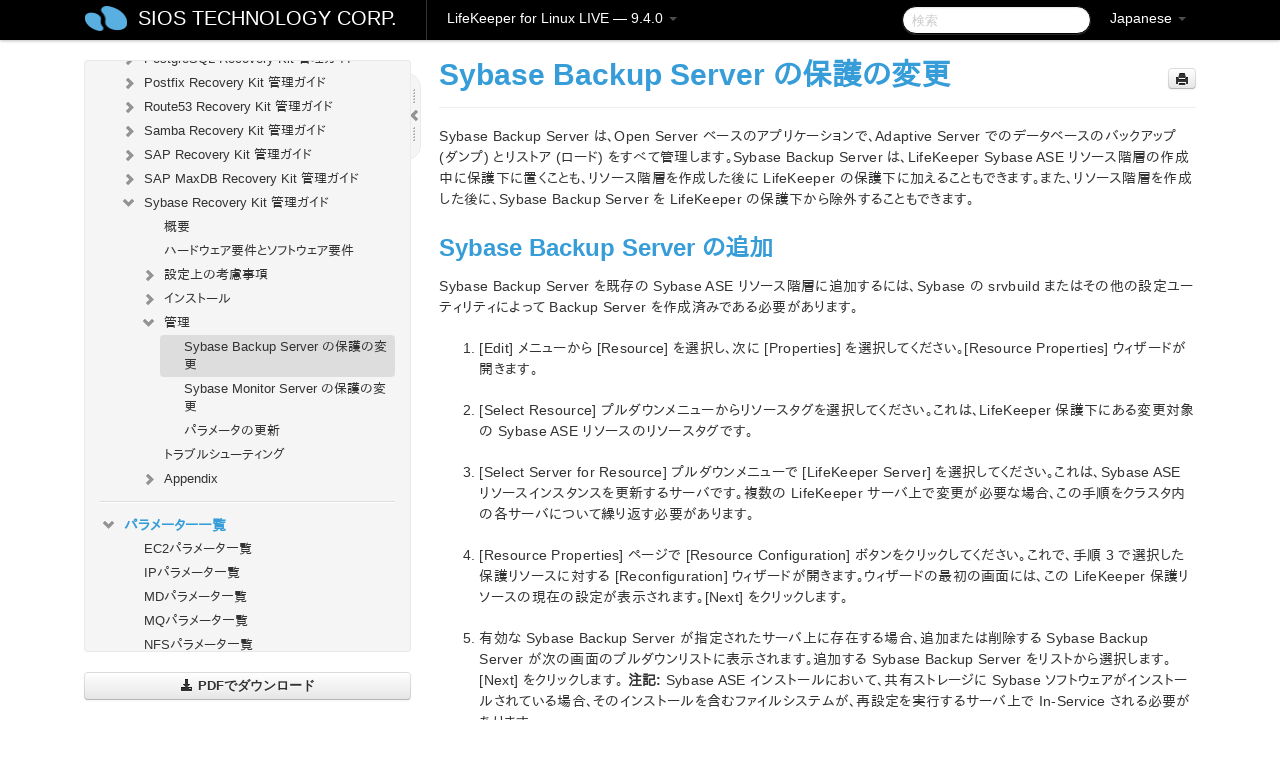

--- FILE ---
content_type: text/html; charset=UTF-8
request_url: https://docs.us.sios.com/spslinux/9.4.0/ja/topic/modifying-protection-for-the-sybase-backup-server
body_size: 317426
content:
    <!DOCTYPE html>
          <html lang="ja">
          <head>
        <meta charset="utf-8">
        <title>Sybase Backup Server の保護の変更 - LifeKeeper for Linux LIVE - 9.4.0</title>
        <meta http-equiv="Content-Type" content="text/html; charset=UTF-8">
        <meta content="width=device-width, initial-scale=1.0" name="viewport">
        <meta name="keywords" content="">
        <meta name="description" content="Sybase Backup Server は、Open Server ベースのアプリケーションで、Adaptive Server でのデータベースのバックアップ (ダンプ)...">
        <meta name="baseUrl" content="https://www.manula.com/">
        
        <link rel="preconnect" href="https://static.manula.com/" crossorigin>
        <link rel="dns-prefetch" href="https://static.manula.com/">
        
            <link rel="preconnect" href="https://cdn.manula.com/" crossorigin>
    <link rel="dns-prefetch" href="https://cdn.manula.com/">
      <meta property="og:type" content="website">
      <meta property="og:site_name" content="SIOS TECHNOLOGY CORP.">
      <link rel="canonical" href="https://docs.us.sios.com/spslinux/9.4.0/ja/topic/modifying-protection-for-the-sybase-backup-server">
      
      <meta name="topic-selected" content="474330" data-slug="modifying-protection-for-the-sybase-backup-server">
        <!-- OpenGraph -->
        <meta property="og:title" content="Sybase Backup Server の保護の変更 - LifeKeeper for Linux LIVE - 9.4.0">
        
                  <meta property="og:image" content="https://manula.r.sizr.io/logo-side/user/1870/img/logo-sios-v-a.png">
                
        <meta property="og:description" content="Sybase Backup Server は、Open Server ベースのアプリケーションで、Adaptive Server でのデータベースのバックアップ (ダンプ)...">
        <meta property="og:url" content="https://docs.us.sios.com/spslinux/9.4.0/ja/topic/modifying-protection-for-the-sybase-backup-server">
        
        <!-- Twitter Card -->
        <meta name="twitter:card" content="summary" />
        <meta name="twitter:site" content="@ManulaSoftware" />
        <meta name="xhrTopicEndpoint" content="https://docs.us.sios.com/spslinux/9.4.0/ja/xhr-topic">
              <link type="image/x-icon" href="https://cdn.manula.com/user/1870/img/logo-sios-v-lg.png?v=20220118213747" rel="shortcut icon">
      <link rel="apple-touch-icon" href="https://cdn.manula.com/user/1870/img/logo-sios-v-lg.png?v=20220118213747">
            <link rel="stylesheet" href="https://static.manula.com/css/bootstrap-2.0.3.min.css" type="text/css">
    <link rel="stylesheet" href="https://static.manula.com/css/bootstrap-responsive-2.0.3.min.css" type="text/css">
    <link rel="stylesheet" href="https://static.manula.com/css/tippy-theme.6.3.1.light.css" type="text/css">
    <link rel="stylesheet" href="https://static.manula.com/css/screen.css?v=20240402" type="text/css">
    <link rel="stylesheet" href="https://static.manula.com/css/jquery.fancybox-2.1.7.min.css" type="text/css">
    <link rel="stylesheet" href="https://static.manula.com/css/print.css?v=20240402" type="text/css" media="print">

        <style type="text/css">
      .content-wrapper {
        max-width: 1024px;
      }

      pre, code {
        word-break: break-all;
        word-wrap: break-word;
        white-space: pre;
        white-space: pre-wrap;
      }
      pre, code {
        prince-text-replace: '&' '&\200B'
      }

      
              #topic-header h1 {
          color: #369dd8;
          font-family:Helvetica, Arial, IPAPGothic, sans-serif;
        }
      
      #topic-body, #topic-body p, #topic-body li {
        font-size: 14px;
        font-family: Helvetica, Arial, IPAPGothic, sans-serif;
        color: #333333;
        line-height: 1.5em;
      }

      #topic-body h1, #topic-body .h1 {
        font-size: 30px;
        font-family: Helvetica, Arial, IPAPGothic, sans-serif;
        color: #369dd8;
      }
      #topic-body h2, #topic-body .h2 {
        font-size: 24px;
        font-family: Helvetica, Arial, IPAPGothic, sans-serif;
        color: #369dd8;
      }
      #topic-body h3, #topic-body .h3 {
        font-size: 18px;
        font-family: Helvetica, Arial, IPAPGothic, sans-serif;
        color: #369dd8;
      }
      #topic-body h4, #topic-body .h4 {
        font-size: 14px;
        font-family: Helvetica, Arial, IPAPGothic, sans-serif;
        color: #369dd8;
      }
      #topic-body h5, #topic-body .h5 {
        font-size: 14px;
        font-family: Helvetica, Arial, IPAPGothic, sans-serif;
        color: #369dd8;
      }

      #topic-body h6, #topic-body .h6 {
        font-size: 14px;
        font-family: Helvetica, Arial, IPAPGothic, sans-serif;
        color: #369dd8;
      }

      #topic-body h7, #topic-body .h7 {
        font-size: 14px;
        font-family: Helvetica, Arial, IPAPGothic, sans-serif;
        color: #369dd8;
      }


      #topic-body a {
        color: #3287db;
      }
      #topic-body a:hover {
        color: #1065b9;
      }
      
      
      #topic-body sup a {text-decoration: none;}
      
      .search-result h3, .search-result h4 {color: ;}
      .search-result h4 a {color: #3287db;}

                        .navbar-inner {
            background-color: #000000;
            background-image: none;
          }
          .navbar .divider-vertical {
            background-color: #333333;
            border-right-color: #000000;
          }
              
        .navbar .brand, navbar .brand:hover,
        .navbar .nav > li > a, .navbar .nav > li > a:hover {
          color: #ffffff;
          text-shadow: 1px 1px #000000;
          font-family: Helvetica, Arial, IPAPGothic, sans-serif;
        }
        .navbar-search .search-query {
          border-color: #000000;
        }
        .navbar .btn-navbar {
          background-color: #47aee9;
          background-image: -moz-linear-gradient(top, #58bffa, #369dd8);
          background-image: -ms-linear-gradient(top, #58bffa, #369dd8);
          background-image: -webkit-gradient(linear, 0 0, 0 100%, from(#58bffa), to(#369dd8));
          background-image: -webkit-linear-gradient(top, #58bffa, #369dd8);
          background-image: -o-linear-gradient(top, #58bffa, #369dd8);
          background-image: linear-gradient(top, #58bffa, #369dd8);
          filter: progid:dximagetransform.microsoft.gradient(startColorstr='#58bffa', endColorstr='#369dd8', GradientType=0);
        }
        .navbar .btn-navbar:hover {
          background-color: #58bffa;
        }
        #manual-toc > li > a,
        #manual-toc-phone > li > a {
          color: #369dd8;
          font-family: Helvetica, Arial, IPAPGothic, sans-serif;
        }

        #manual-toc > li > ul a,
        #manual-toc-phone > li > ul a {
          color: #333333;
          font-family: Helvetica, Arial, IPAPGothic, sans-serif;
        }
        
        #content .topic-prev-next a,
        #comment-container a.btn-show-comment-form {
          color: #3287db;
        }
        #content .topic-prev-next a:hover,
        #comment-container a.btn-show-comment-form:hover {
          color: #1065b9;
        }
          </style>

    <!--[if IE 8]>
    	<link rel="stylesheet" href="https://static.manula.com/css/screen-ie8.css?v=20240402" type="text/css">
    <![endif]-->

    
          <link rel="stylesheet" href="https://cdn.manula.com/user/1870/1551900827_styles.css?v=20220617174831" type="text/css">
    
    
        
                  <!-- Google Analytics -->
  		  		  <script>
  		        (function(i,s,o,g,r,a,m){i['GoogleAnalyticsObject']=r;i[r]=i[r]||function(){
        (i[r].q=i[r].q||[]).push(arguments)},i[r].l=1*new Date();a=s.createElement(o),
        m=s.getElementsByTagName(o)[0];a.async=1;a.src=g;m.parentNode.insertBefore(a,m)
        })(window,document,'script','https://www.google-analytics.com/analytics.js','ga');
        
                  ga('create', 'UA-37389943-2', 'auto');
          ga('send', 'pageview', {
            'anonymizeIp': true
          });
                
                  ga('create', 'UA-23814819-4', 'auto', 'manulaCustomer');
          ga('manulaCustomer.send', 'pageview', {
            'anonymizeIp': true
          });
              </script>
      <!-- End Google Analytics -->
                      <!-- Google Tag Manager -->
  		  		  <script>
  		          (function(w,d,s,l,i){w[l]=w[l]||[];w[l].push({'gtm.start':
          new Date().getTime(),event:'gtm.js'});var f=d.getElementsByTagName(s)[0],
          j=d.createElement(s),dl=l!='dataLayer'?'&l='+l:'';j.async=true;j.src=
          'https://www.googletagmanager.com/gtm.js?id='+i+dl;f.parentNode.insertBefore(j,f);
          })(window,document,'script','dataLayer','GTM-MP3FRH');
      </script>
      <!-- End Google Tag Manager -->
          </head>
      <body class="media-screen manual topic topic-474330 xhr-topics">
            <div class="navbar navbar-fixed-top">
      <div class="navbar-inner">
        <div class="content-wrapper">
          <div class="container-fluid">

            <!-- company logo -->
                          <a href="https://docs.us.sios.com/spslinux"><img src="https://manula.r.sizr.io/logo-top/user/1870/img/symbol-sios-blue-lg.png" class="pull-left custom-nav-logo" alt=""></a>
                        <!-- end company logo -->

            <!-- start languages & login -->
            <ul id="manual-topic-language" class="nav pull-right">
                          <li class="dropdown"><a href="#" class="dropdown-toggle" data-toggle="dropdown">Japanese <b class="caret"></b></a>
                <ul class="dropdown-menu">
                                                                                <li class="">
                                                  <!-- when on topic page: allow language switch to the same topic in the selected language -->
                          <a href="https://docs.us.sios.com/spslinux/9.4.0/en/topic/modifying-protection-for-the-sybase-backup-server" data-lang-url="https://docs.us.sios.com/spslinux/9.4.0/en/topic/">English</a>
                                              </li>
                                                                                                                </ul>
              </li>
                                                      </ul>
            <!-- end languages -->
            <div>
            <!-- phone bar -->
            <div id="nav-phone-branding" class="clearfix">
              <a href="https://docs.us.sios.com/spslinux" class="brand brand-phone">SIOS TECHNOLOGY CORP.</a>
              <div class="btn-group pull-left">
                                  <a href="#" class="btn btn-inverse brand brand-phone brand-phone-sub dropdown-toggle" data-toggle="dropdown" style="margin: 0px; border: none; outline: none; box-shadow: none; background: none;">
                    LifeKeeper for Linux LIVE &mdash; 9.4.0                                          <span class="caret" style="margin-top: 7px;"></span>
                                      </a>
                                                  <ul class="dropdown-menu">
                                                                <li><a href="https://docs.us.sios.com/spslinux?l=ja">10.0</a></li>
                                                                <li><a href="https://docs.us.sios.com/spslinux?v=9.9.1&l=ja">9.9.1</a></li>
                                                                <li><a href="https://docs.us.sios.com/spslinux?v=9.9.0&l=ja">9.9.0</a></li>
                                                                <li><a href="https://docs.us.sios.com/spslinux?v=9.8.1&l=ja">9.8.1</a></li>
                                                                <li><a href="https://docs.us.sios.com/spslinux?v=9.8.0&l=ja">9.8.0</a></li>
                                                                <li><a href="https://docs.us.sios.com/spslinux?v=9.7.0&l=ja">9.7.0</a></li>
                                                                <li><a href="https://docs.us.sios.com/spslinux?v=9.6.2&l=ja">9.6.2</a></li>
                                                                <li><a href="https://docs.us.sios.com/spslinux?v=9.6.1&l=ja">9.6.1</a></li>
                                                                <li><a href="https://docs.us.sios.com/spslinux?v=9.6.0&l=ja">9.6.0</a></li>
                                                                <li><a href="https://docs.us.sios.com/spslinux?v=9.5.2&l=ja">9.5.2</a></li>
                                                                <li><a href="https://docs.us.sios.com/spslinux?v=9.5.1&l=ja">9.5.1</a></li>
                                                                <li><a href="https://docs.us.sios.com/spslinux?v=9.5.0&l=ja">9.5.0</a></li>
                                      </ul>
                              </div>
            </div>

            <div id="nav-phone-service" class="clearfix">
              <a class="btn btn-navbar toc-toggle" data-toggle="collapse" data-target=".nav-collapse" style="white-space:nowrap;">
                <span class="browse" style="padding-left:25px;">目次</span>
                <span class="icon-bar"></span>
                <span class="icon-bar"></span>
                <span class="icon-bar"></span>
              </a>
              <!-- copy desktop code for search-box to this place with js -->
            </div>
            <!-- end phone/tablet bar -->


            <!-- desktop/tablet bar -->
            <a class="brand brand-large" href="https://docs.us.sios.com/spslinux">
              SIOS TECHNOLOGY CORP.            </a>

            <ul class="nav main">
              <li class="divider-vertical"></li>
                              <li class="dropdown">
                                      <a href="#" class="dropdown-toggle" data-toggle="dropdown">
                      LifeKeeper for Linux LIVE &mdash; 9.4.0                      <b class="caret "></b>
                    </a>
                  
                                    <ul class="dropdown-menu">
                                                                <li><a href="https://docs.us.sios.com/spslinux?l=ja">LifeKeeper for Linux LIVE &mdash; 10.0</a></li>
                                                                <li><a href="https://docs.us.sios.com/spslinux?v=9.9.1&l=ja">LifeKeeper for Linux LIVE &mdash; 9.9.1</a></li>
                                                                <li><a href="https://docs.us.sios.com/spslinux?v=9.9.0&l=ja">LifeKeeper for Linux LIVE &mdash; 9.9.0</a></li>
                                                                <li><a href="https://docs.us.sios.com/spslinux?v=9.8.1&l=ja">LifeKeeper for Linux LIVE &mdash; 9.8.1</a></li>
                                                                <li><a href="https://docs.us.sios.com/spslinux?v=9.8.0&l=ja">LifeKeeper for Linux LIVE &mdash; 9.8.0</a></li>
                                                                <li><a href="https://docs.us.sios.com/spslinux?v=9.7.0&l=ja">LifeKeeper for Linux LIVE &mdash; 9.7.0</a></li>
                                                                <li><a href="https://docs.us.sios.com/spslinux?v=9.6.2&l=ja">LifeKeeper for Linux LIVE &mdash; 9.6.2</a></li>
                                                                <li><a href="https://docs.us.sios.com/spslinux?v=9.6.1&l=ja">LifeKeeper for Linux LIVE &mdash; 9.6.1</a></li>
                                                                <li><a href="https://docs.us.sios.com/spslinux?v=9.6.0&l=ja">LifeKeeper for Linux LIVE &mdash; 9.6.0</a></li>
                                                                <li><a href="https://docs.us.sios.com/spslinux?v=9.5.2&l=ja">LifeKeeper for Linux LIVE &mdash; 9.5.2</a></li>
                                                                <li><a href="https://docs.us.sios.com/spslinux?v=9.5.1&l=ja">LifeKeeper for Linux LIVE &mdash; 9.5.1</a></li>
                                                                <li><a href="https://docs.us.sios.com/spslinux?v=9.5.0&l=ja">LifeKeeper for Linux LIVE &mdash; 9.5.0</a></li>
                                      </ul>
                  
                </li>
                          </ul>


            <form method="get" id="manual-topic-search" class="navbar-search pull-right" action="https://docs.us.sios.com/spslinux/9.4.0/ja/search">
              <input type="text" name="q" value="" class="search-query" placeholder="検索" title="検索">
            </form>
            <!-- end desktop bar -->
            </div>
          </div>
        </div>
      </div>
    </div>

    <div id="nav-phone" class="nav-collapse collapse">
    <div class="well">
      <!-- <h6 style="color: #999; margin-bottom:10px;">Table of Contents</h6> -->
      <!-- copy desktop code for toc to this place with js -->
    </div>
    </div>
      <div class="content-wrapper">
        <div class="container-fluid">
                      <div class="row-fluid">
              <div id="sidebar" class="span4">
                  	<!-- OUTER MENU TOGGLE -->
    <div class="box x-box-set-width box-gn-icon-menu-outer">
  		<a class="alert gn-icon-menu-outer x-toggle-toc-menu" style="display:none;" title=""><img src="https://static.manula.com/img/vgrabber.png" alt="Grab" /><i class="icon-chevron-right"></i><img src="https://static.manula.com/img/vgrabber.png" alt="Grab"/></a>
  	</div>
  	<!-- END OUTER MENU TOGGLE -->
    
    <div class="box box-toc" style="">
  		<!-- INNER MENU TOGGLE -->
  		<a class="gn-icon-menu-inner x-toggle-toc-menu" title="">
  			<span class="arrow-2-3"><img src="https://static.manula.com/img/vgrabber.png" alt="Grab"/><i class="icon-chevron-left"></i><img src="https://static.manula.com/img/vgrabber.png" alt="Grab"/></span>
  		</a>
  		<!-- INNER MENU TOGGLE -->

      <div class="well sidebar-nav">
        <a href="https://docs.us.sios.com/spslinux?v=9.4.0&l=ja" class="sidebar-logo"><img src="https://manula.r.sizr.io/logo-side/user/1870/img/logo-sios-v-a.png" alt=""></a><ul id="manual-toc" class="toc toc-expandable x-delay-visibility" data-state-id="21341" data-toc-depth-max="1"><li class="divider"></li>
<li class="nav-header" data-product-topic-id="536549" data-topic-id="473515" data-topic-name="sios-protection-suite-for-linux"><a href="https://docs.us.sios.com/spslinux/9.4.0/ja/topic/sios-protection-suite-for-linux">SIOS Protection Suite for Linux</a></li><li class="divider"></li>
<li class="nav-header nav-header-sub" data-product-topic-id="536550" data-topic-id="473516" data-topic-name="sios-protection-suite-for-linux-release-notes"><a href="https://docs.us.sios.com/spslinux/9.4.0/ja/topic/sios-protection-suite-for-linux-release-notes">SIOS Protection Suite for Linux リリースノート</a><ul class="toc-display-536550" data-parent-product-topic-id="536550" data-toc-depth="1"></ul></li><li class="divider"></li>
<li class="nav-header nav-header-sub" data-product-topic-id="536552" data-topic-id="473518" data-topic-name="sios-protection-suite-for-linux-installation-guide"><a href="https://docs.us.sios.com/spslinux/9.4.0/ja/topic/sios-protection-suite-for-linux-installation-guide"><i class="icon-chevron-down x-show" data-icon-init="icon-chevron-down" data-icon="icon-chevron-right"></i>SIOS Protection Suite インストレーションガイド</a><ul class="toc-display-536552" data-parent-product-topic-id="536552" data-toc-depth="1">
<li class="" data-product-topic-id="536553" data-topic-id="473519" data-topic-name="software-packaging"><a href="https://docs.us.sios.com/spslinux/9.4.0/ja/topic/software-packaging">SIOS Protection Suite ソフトウェアのパッケージ</a></li>
<li class="nav-header-sub" data-product-topic-id="536554" data-topic-id="473520" data-topic-name="planning-your-sps-environment"><a href="https://docs.us.sios.com/spslinux/9.4.0/ja/topic/planning-your-sps-environment"><i class="icon-chevron-down x-show" data-icon-init="icon-chevron-down" data-icon="icon-chevron-right"></i>SPS 環境のプランニング</a><ul class="toc-display-536554" data-parent-product-topic-id="536554" data-toc-depth="2">
<li class="" data-product-topic-id="536555" data-topic-id="473521" data-topic-name="mapping-server-configurations"><a href="https://docs.us.sios.com/spslinux/9.4.0/ja/topic/mapping-server-configurations">サーバ構成のマッピング</a></li>
<li class="" data-product-topic-id="536556" data-topic-id="473522" data-topic-name="storage-and-adapter-requirements"><a href="https://docs.us.sios.com/spslinux/9.4.0/ja/topic/storage-and-adapter-requirements">ストレージとアダプタの要件</a></li>
<li class="" data-product-topic-id="536557" data-topic-id="473523" data-topic-name="storage-and-adapter-options"><a href="https://docs.us.sios.com/spslinux/9.4.0/ja/topic/storage-and-adapter-options">ストレージとアダプタのオプション</a></li></ul></li>
<li class="nav-header-sub" data-product-topic-id="536558" data-topic-id="473524" data-topic-name="setting-up-your-sps-environment"><a href="https://docs.us.sios.com/spslinux/9.4.0/ja/topic/setting-up-your-sps-environment"><i class="icon-chevron-down x-show" data-icon-init="icon-chevron-down" data-icon="icon-chevron-right"></i>SPS 環境のセットアップ</a><ul class="toc-display-536558" data-parent-product-topic-id="536558" data-toc-depth="3">
<li class="" data-product-topic-id="536559" data-topic-id="473525" data-topic-name="installing-the-linux-os-and-associated-communication-packages"><a href="https://docs.us.sios.com/spslinux/9.4.0/ja/topic/installing-the-linux-os-and-associated-communication-packages">Linux OS および関連する通信パッケージのインストール</a></li>
<li class="" data-product-topic-id="536560" data-topic-id="473526" data-topic-name="linux-dependencies"><a href="https://docs.us.sios.com/spslinux/9.4.0/ja/topic/linux-dependencies">Linux の依存関係</a></li>
<li class="" data-product-topic-id="536561" data-topic-id="473527" data-topic-name="connecting-servers-and-shared-storage"><a href="https://docs.us.sios.com/spslinux/9.4.0/ja/topic/connecting-servers-and-shared-storage">サーバと共有ストレージの接続</a></li>
<li class="" data-product-topic-id="536562" data-topic-id="473528" data-topic-name="configuring-shared-storage"><a href="https://docs.us.sios.com/spslinux/9.4.0/ja/topic/configuring-shared-storage">共有ストレージの設定</a></li>
<li class="" data-product-topic-id="536563" data-topic-id="473529" data-topic-name="verfying-network-configuration"><a href="https://docs.us.sios.com/spslinux/9.4.0/ja/topic/verfying-network-configuration">ネットワーク設定の確認</a></li>
<li class="" data-product-topic-id="536564" data-topic-id="473530" data-topic-name="creating-switchable-ip-address"><a href="https://docs.us.sios.com/spslinux/9.4.0/ja/topic/creating-switchable-ip-address">切り替え可能な IP アドレスの作成</a></li>
<li class="" data-product-topic-id="536565" data-topic-id="473531" data-topic-name="installing-and-setting-up-database-applications"><a href="https://docs.us.sios.com/spslinux/9.4.0/ja/topic/installing-and-setting-up-database-applications">データベースアプリケーションのインストールとセットアップ</a></li>
<li class="" data-product-topic-id="536566" data-topic-id="473532" data-topic-name="configuring-gui-users"><a href="https://docs.us.sios.com/spslinux/9.4.0/ja/topic/configuring-gui-users">GUI ユーザの設定</a></li></ul></li>
<li class="" data-product-topic-id="536567" data-topic-id="473533" data-topic-name="installing-the-software"><a href="https://docs.us.sios.com/spslinux/9.4.0/ja/topic/installing-the-software">SIOS Protection Suite ソフトウェアのインストール</a></li>
<li class="" data-product-topic-id="536568" data-topic-id="473534" data-topic-name="how-to-use-setup-scripts"><a href="https://docs.us.sios.com/spslinux/9.4.0/ja/topic/how-to-use-setup-scripts">セットアップスクリプトの操作</a></li>
<li class="nav-header-sub" data-product-topic-id="536569" data-topic-id="473535" data-topic-name="licensing"><a href="https://docs.us.sios.com/spslinux/9.4.0/ja/topic/licensing"><i class="icon-chevron-down x-show" data-icon-init="icon-chevron-down" data-icon="icon-chevron-right"></i>LifeKeeper ライセンスについて</a><ul class="toc-display-536569" data-parent-product-topic-id="536569" data-toc-depth="4">
<li class="" data-product-topic-id="1157350" data-topic-id="1006320" data-topic-name="how-to-obtain-licenses"><a href="https://docs.us.sios.com/spslinux/9.4.0/ja/topic/how-to-obtain-licenses">ライセンスの取得方法</a></li>
<li class="" data-product-topic-id="1157351" data-topic-id="1006321" data-topic-name="how-to-install-licenses"><a href="https://docs.us.sios.com/spslinux/9.4.0/ja/topic/how-to-install-licenses">ライセンスのインストール方法</a></li>
<li class="" data-product-topic-id="536570" data-topic-id="473536" data-topic-name="obtaining-an-internet-host-id"><a href="https://docs.us.sios.com/spslinux/9.4.0/ja/topic/obtaining-an-internet-host-id">インターネットホスト ID の取得</a></li></ul></li>
<li class="" data-product-topic-id="536571" data-topic-id="473537" data-topic-name="verfying-the-sps-installation"><a href="https://docs.us.sios.com/spslinux/9.4.0/ja/topic/verfying-the-sps-installation">SPS LifeKeeper インストールの確認</a></li>
<li class="" data-product-topic-id="536572" data-topic-id="473538" data-topic-name="upgrading-sps"><a href="https://docs.us.sios.com/spslinux/9.4.0/ja/topic/upgrading-sps">SPS のアップデート</a></li>
<li class="" data-product-topic-id="1158904" data-topic-id="1007826" data-topic-name="upgrading-the-os-kernel-on-a-node-with-lifekeeper-os-patching"><a href="https://docs.us.sios.com/spslinux/9.4.0/ja/topic/upgrading-the-os-kernel-on-a-node-with-lifekeeper-os-patching">LifeKeeper を使用したノードの OS / カーネルのアップデート (OS パッチ適用)</a></li></ul></li><li class="divider"></li>
<li class="nav-header nav-header-sub" data-product-topic-id="536573" data-topic-id="473539" data-topic-name="sios-protection-suite-for-linux-technical-documentation"><a href="https://docs.us.sios.com/spslinux/9.4.0/ja/topic/sios-protection-suite-for-linux-technical-documentation"><i class="icon-chevron-down x-show" data-icon-init="icon-chevron-down" data-icon="icon-chevron-right"></i>SIOS Protection Suite for Linux テクニカルドキュメンテーション</a><ul class="toc-display-536573" data-parent-product-topic-id="536573" data-toc-depth="1">
<li class="" data-product-topic-id="536575" data-topic-id="473541" data-topic-name="documentation-and-training"><a href="https://docs.us.sios.com/spslinux/9.4.0/ja/topic/documentation-and-training">ドキュメンテーションについて</a></li>
<li class="" data-product-topic-id="1170603" data-topic-id="1017992" data-topic-name="lkbackup"><a href="https://docs.us.sios.com/spslinux/9.4.0/ja/topic/lkbackup">lkbackup</a></li>
<li class="nav-header-sub" data-product-topic-id="536576" data-topic-id="473542" data-topic-name="lifekeeper"><a href="https://docs.us.sios.com/spslinux/9.4.0/ja/topic/lifekeeper"><i class="icon-chevron-down x-show" data-icon-init="icon-chevron-down" data-icon="icon-chevron-right"></i>LifeKeeper</a><ul class="toc-display-536576" data-parent-product-topic-id="536576" data-toc-depth="2">
<li class="nav-header-sub" data-product-topic-id="536577" data-topic-id="473543" data-topic-name="sios-lifekeeper-for-linux-introduction"><a href="https://docs.us.sios.com/spslinux/9.4.0/ja/topic/sios-lifekeeper-for-linux-introduction"><i class="icon-chevron-down x-show" data-icon-init="icon-chevron-down" data-icon="icon-chevron-right"></i>はじめに</a><ul class="toc-display-536577" data-parent-product-topic-id="536577" data-toc-depth="3">
<li class="" data-product-topic-id="536578" data-topic-id="473544" data-topic-name="protected-resources"><a href="https://docs.us.sios.com/spslinux/9.4.0/ja/topic/protected-resources">保護対象のリソース</a></li>
<li class="" data-product-topic-id="536579" data-topic-id="473545" data-topic-name="lifekeeper-core"><a href="https://docs.us.sios.com/spslinux/9.4.0/ja/topic/lifekeeper-core">LifeKeeper Core</a></li>
<li class="nav-header-sub" data-product-topic-id="536580" data-topic-id="473546" data-topic-name="configuration-concepts"><a href="https://docs.us.sios.com/spslinux/9.4.0/ja/topic/configuration-concepts"><i class="icon-chevron-down x-show" data-icon-init="icon-chevron-down" data-icon="icon-chevron-right"></i>設定の概念</a><ul class="toc-display-536580" data-parent-product-topic-id="536580" data-toc-depth="4">
<li class="" data-product-topic-id="536581" data-topic-id="473547" data-topic-name="common-hardware-components"><a href="https://docs.us.sios.com/spslinux/9.4.0/ja/topic/common-hardware-components">共通のハードウェアコンポーネント</a></li>
<li class="" data-product-topic-id="536582" data-topic-id="473548" data-topic-name="system-grouping-arrangements"><a href="https://docs.us.sios.com/spslinux/9.4.0/ja/topic/system-grouping-arrangements">システムのグループ化の配置</a></li>
<li class="" data-product-topic-id="536583" data-topic-id="473549" data-topic-name="active-active-grouping"><a href="https://docs.us.sios.com/spslinux/9.4.0/ja/topic/active-active-grouping">アクティブ &#45; アクティブのグループ化</a></li>
<li class="" data-product-topic-id="536584" data-topic-id="473550" data-topic-name="active-standby-grouping"><a href="https://docs.us.sios.com/spslinux/9.4.0/ja/topic/active-standby-grouping">アクティブ &#45; スタンバイのグループ化</a></li>
<li class="" data-product-topic-id="536585" data-topic-id="473551" data-topic-name="intelligent-versus-automatic-switchback"><a href="https://docs.us.sios.com/spslinux/9.4.0/ja/topic/intelligent-versus-automatic-switchback">Intelligent スイッチバックと Automatic スイッチバックの違い</a></li>
<li class="" data-product-topic-id="536586" data-topic-id="473552" data-topic-name="logging-with-syslog"><a href="https://docs.us.sios.com/spslinux/9.4.0/ja/topic/logging-with-syslog">syslog によるログの記録</a></li>
<li class="nav-header-sub" data-product-topic-id="536587" data-topic-id="473553" data-topic-name="resource-hierarchies"><a href="https://docs.us.sios.com/spslinux/9.4.0/ja/topic/resource-hierarchies"><i class="icon-chevron-down x-show" data-icon-init="icon-chevron-down" data-icon="icon-chevron-right"></i>リソース階層</a><ul class="toc-display-536587" data-parent-product-topic-id="536587" data-toc-depth="5">
<li class="" data-product-topic-id="536588" data-topic-id="473554" data-topic-name="resource-types"><a href="https://docs.us.sios.com/spslinux/9.4.0/ja/topic/resource-types">リソースタイプ</a></li>
<li class="" data-product-topic-id="536589" data-topic-id="473555" data-topic-name="resource-states"><a href="https://docs.us.sios.com/spslinux/9.4.0/ja/topic/resource-states">リソースの状態</a></li>
<li class="" data-product-topic-id="536590" data-topic-id="473556" data-topic-name="hierarchy-relationships"><a href="https://docs.us.sios.com/spslinux/9.4.0/ja/topic/hierarchy-relationships">階層の関係</a></li>
<li class="" data-product-topic-id="536591" data-topic-id="473557" data-topic-name="shared-equivalencies"><a href="https://docs.us.sios.com/spslinux/9.4.0/ja/topic/shared-equivalencies">イクイバレンシ情報</a></li>
<li class="" data-product-topic-id="536592" data-topic-id="473558" data-topic-name="resource-hierarchy-information"><a href="https://docs.us.sios.com/spslinux/9.4.0/ja/topic/resource-hierarchy-information">リソース階層の情報</a></li>
<li class="" data-product-topic-id="536593" data-topic-id="473559" data-topic-name="resource-hierarchy-exanple"><a href="https://docs.us.sios.com/spslinux/9.4.0/ja/topic/resource-hierarchy-exanple">リソース階層の例</a></li>
<li class="" data-product-topic-id="536594" data-topic-id="473560" data-topic-name="detailed-status-display"><a href="https://docs.us.sios.com/spslinux/9.4.0/ja/topic/detailed-status-display">ステータスの詳細表示</a></li>
<li class="" data-product-topic-id="536595" data-topic-id="473561" data-topic-name="short-status-display"><a href="https://docs.us.sios.com/spslinux/9.4.0/ja/topic/short-status-display">ステータスの簡略表示</a></li></ul></li></ul></li>
<li class="nav-header-sub" data-product-topic-id="536596" data-topic-id="473562" data-topic-name="fault-detection-and-recovery-scenarios"><a href="https://docs.us.sios.com/spslinux/9.4.0/ja/topic/fault-detection-and-recovery-scenarios"><i class="icon-chevron-down x-show" data-icon-init="icon-chevron-down" data-icon="icon-chevron-right"></i>障害検出とリカバリのシナリオ</a><ul class="toc-display-536596" data-parent-product-topic-id="536596" data-toc-depth="6">
<li class="" data-product-topic-id="536597" data-topic-id="473563" data-topic-name="ip-local-recovery"><a href="https://docs.us.sios.com/spslinux/9.4.0/ja/topic/ip-local-recovery">IP ローカルリカバリ</a></li>
<li class="" data-product-topic-id="536598" data-topic-id="473564" data-topic-name="resource-error-recovery-scenario"><a href="https://docs.us.sios.com/spslinux/9.4.0/ja/topic/resource-error-recovery-scenario">リソースのエラーリカバリのシナリオ</a></li>
<li class="" data-product-topic-id="536599" data-topic-id="473565" data-topic-name="server-failure-recovery-scenario"><a href="https://docs.us.sios.com/spslinux/9.4.0/ja/topic/server-failure-recovery-scenario">サーバの障害リカバリのシナリオ</a></li></ul></li></ul></li>
<li class="nav-header-sub" data-product-topic-id="536600" data-topic-id="473566" data-topic-name="installation-and-configuration"><a href="https://docs.us.sios.com/spslinux/9.4.0/ja/topic/installation-and-configuration"><i class="icon-chevron-down x-show" data-icon-init="icon-chevron-down" data-icon="icon-chevron-right"></i>インストールと設定</a><ul class="toc-display-536600" data-parent-product-topic-id="536600" data-toc-depth="7">
<li class="nav-header-sub" data-product-topic-id="536601" data-topic-id="473567" data-topic-name="sps-configuration-steps"><a href="https://docs.us.sios.com/spslinux/9.4.0/ja/topic/sps-configuration-steps"><i class="icon-chevron-down x-show" data-icon-init="icon-chevron-down" data-icon="icon-chevron-right"></i>SPS の設定手順</a><ul class="toc-display-536601" data-parent-product-topic-id="536601" data-toc-depth="8">
<li class="" data-product-topic-id="536602" data-topic-id="473568" data-topic-name="set-up-tty-connections"><a href="https://docs.us.sios.com/spslinux/9.4.0/ja/topic/set-up-tty-connections">TTY 接続のセットアップ</a></li></ul></li>
<li class="nav-header-sub" data-product-topic-id="536603" data-topic-id="473569" data-topic-name="lifekeeper-event-forwarding-via-snmp"><a href="https://docs.us.sios.com/spslinux/9.4.0/ja/topic/lifekeeper-event-forwarding-via-snmp"><i class="icon-chevron-down x-show" data-icon-init="icon-chevron-down" data-icon="icon-chevron-right"></i>SNMP による LifeKeeper イベント転送</a><ul class="toc-display-536603" data-parent-product-topic-id="536603" data-toc-depth="9">
<li class="" data-product-topic-id="536604" data-topic-id="473570" data-topic-name="overview-of-lifekeeper-event-forwarding-via-snmp"><a href="https://docs.us.sios.com/spslinux/9.4.0/ja/topic/overview-of-lifekeeper-event-forwarding-via-snmp">SNMP による LifeKeeper イベント転送の概要</a></li>
<li class="" data-product-topic-id="536605" data-topic-id="473571" data-topic-name="configuring-lifekeeper-event-forwarding"><a href="https://docs.us.sios.com/spslinux/9.4.0/ja/topic/configuring-lifekeeper-event-forwarding">LifeKeeper イベント転送の設定</a></li>
<li class="" data-product-topic-id="536606" data-topic-id="473572" data-topic-name="snmp-troubleshooting"><a href="https://docs.us.sios.com/spslinux/9.4.0/ja/topic/snmp-troubleshooting">SNMP のトラブルシューティング</a></li></ul></li>
<li class="nav-header-sub" data-product-topic-id="536607" data-topic-id="473573" data-topic-name="lifekeeper-event-email-notification"><a href="https://docs.us.sios.com/spslinux/9.4.0/ja/topic/lifekeeper-event-email-notification"><i class="icon-chevron-down x-show" data-icon-init="icon-chevron-down" data-icon="icon-chevron-right"></i>LifeKeeper イベントメール通知</a><ul class="toc-display-536607" data-parent-product-topic-id="536607" data-toc-depth="10">
<li class="" data-product-topic-id="536608" data-topic-id="473574" data-topic-name="overview-of-lifekeeper-event-email-notification"><a href="https://docs.us.sios.com/spslinux/9.4.0/ja/topic/overview-of-lifekeeper-event-email-notification">LifeKeeper イベントメール通知の概要</a></li>
<li class="" data-product-topic-id="536609" data-topic-id="473575" data-topic-name="configuring-lifekeeper-event-email-notification"><a href="https://docs.us.sios.com/spslinux/9.4.0/ja/topic/configuring-lifekeeper-event-email-notification">LifeKeeper イベントメール通知の設定</a></li>
<li class="" data-product-topic-id="536610" data-topic-id="473576" data-topic-name="email-notification-troubleshooting"><a href="https://docs.us.sios.com/spslinux/9.4.0/ja/topic/email-notification-troubleshooting">メール通知のトラブルシューティング</a></li></ul></li>
<li class="nav-header-sub" data-product-topic-id="536611" data-topic-id="473577" data-topic-name="optional-configuration-tasks"><a href="https://docs.us.sios.com/spslinux/9.4.0/ja/topic/optional-configuration-tasks"><i class="icon-chevron-down x-show" data-icon-init="icon-chevron-down" data-icon="icon-chevron-right"></i>任意の設定作業</a><ul class="toc-display-536611" data-parent-product-topic-id="536611" data-toc-depth="11">
<li class="" data-product-topic-id="536612" data-topic-id="473578" data-topic-name="confirm-failover-and-block-resource-failover-settings"><a href="https://docs.us.sios.com/spslinux/9.4.0/ja/topic/confirm-failover-and-block-resource-failover-settings">[Confirm Failover] と [Block Resource Failover] の設定</a></li>
<li class="" data-product-topic-id="536613" data-topic-id="473579" data-topic-name="setting-server-shutdown-strategy"><a href="https://docs.us.sios.com/spslinux/9.4.0/ja/topic/setting-server-shutdown-strategy">サーバーのシャットダウンストラテジーの設定</a></li>
<li class="" data-product-topic-id="536614" data-topic-id="473580" data-topic-name="tuning-the-lifekeeper-heartbeat"><a href="https://docs.us.sios.com/spslinux/9.4.0/ja/topic/tuning-the-lifekeeper-heartbeat">LifeKeeper ハートビートの調整</a></li>
<li class="" data-product-topic-id="536615" data-topic-id="473581" data-topic-name="using-custom-certificates-with-the-sps-api"><a href="https://docs.us.sios.com/spslinux/9.4.0/ja/topic/using-custom-certificates-with-the-sps-api">SPS API でカスタム証明書を使用する</a></li></ul></li>
<li class="" data-product-topic-id="536616" data-topic-id="473582" data-topic-name="linux-configuration"><a href="https://docs.us.sios.com/spslinux/9.4.0/ja/topic/linux-configuration">Linux の設定</a></li>
<li class="" data-product-topic-id="536617" data-topic-id="473583" data-topic-name="data-replication-configuration"><a href="https://docs.us.sios.com/spslinux/9.4.0/ja/topic/data-replication-configuration">データレプリケーションの設定</a></li>
<li class="" data-product-topic-id="536618" data-topic-id="473584" data-topic-name="network-configuration"><a href="https://docs.us.sios.com/spslinux/9.4.0/ja/topic/network-configuration">ネットワーク設定</a></li>
<li class="" data-product-topic-id="536619" data-topic-id="473585" data-topic-name="application-configuration"><a href="https://docs.us.sios.com/spslinux/9.4.0/ja/topic/application-configuration">アプリケーションの設定</a></li>
<li class="" data-product-topic-id="536620" data-topic-id="473586" data-topic-name="storage-and-adapter-configuration"><a href="https://docs.us.sios.com/spslinux/9.4.0/ja/topic/storage-and-adapter-configuration">ストレージとアダプタの設定</a></li>
<li class="nav-header-sub" data-product-topic-id="536621" data-topic-id="473587" data-topic-name="lifekeeper-i-o-fencing-introduction"><a href="https://docs.us.sios.com/spslinux/9.4.0/ja/topic/lifekeeper-i-o-fencing-introduction"><i class="icon-chevron-down x-show" data-icon-init="icon-chevron-down" data-icon="icon-chevron-right"></i>LifeKeeper I-O フェンシングの概要</a><ul class="toc-display-536621" data-parent-product-topic-id="536621" data-toc-depth="12">
<li class="" data-product-topic-id="536622" data-topic-id="473588" data-topic-name="scsi-reservations"><a href="https://docs.us.sios.com/spslinux/9.4.0/ja/topic/scsi-reservations">SCSI リザベーション</a></li>
<li class="nav-header-sub" data-product-topic-id="536623" data-topic-id="473589" data-topic-name="disabling-reservations"><a href="https://docs.us.sios.com/spslinux/9.4.0/ja/topic/disabling-reservations"><i class="icon-chevron-down x-show" data-icon-init="icon-chevron-down" data-icon="icon-chevron-right"></i>リザベーションの無効化</a><ul class="toc-display-536623" data-parent-product-topic-id="536623" data-toc-depth="13">
<li class="" data-product-topic-id="536624" data-topic-id="473590" data-topic-name="i-o-fencing-chart"><a href="https://docs.us.sios.com/spslinux/9.4.0/ja/topic/i-o-fencing-chart">I/O フェンシング表</a></li></ul></li>
<li class="nav-header-sub" data-product-topic-id="536625" data-topic-id="473591" data-topic-name="quorum-witness"><a href="https://docs.us.sios.com/spslinux/9.4.0/ja/topic/quorum-witness"><i class="icon-chevron-down x-show" data-icon-init="icon-chevron-down" data-icon="icon-chevron-right"></i>Quorum/Witness</a><ul class="toc-display-536625" data-parent-product-topic-id="536625" data-toc-depth="14">
<li class="" data-product-topic-id="536626" data-topic-id="473592" data-topic-name="majority-mode"><a href="https://docs.us.sios.com/spslinux/9.4.0/ja/topic/majority-mode">majority モード</a></li>
<li class="" data-product-topic-id="536627" data-topic-id="473593" data-topic-name="tcp-remote-mode"><a href="https://docs.us.sios.com/spslinux/9.4.0/ja/topic/tcp-remote-mode">tcp_remote モード</a></li>
<li class="" data-product-topic-id="536628" data-topic-id="473594" data-topic-name="storage-mode"><a href="https://docs.us.sios.com/spslinux/9.4.0/ja/topic/storage-mode">storage モード</a></li></ul></li>
<li class="" data-product-topic-id="536629" data-topic-id="473595" data-topic-name="stonith"><a href="https://docs.us.sios.com/spslinux/9.4.0/ja/topic/stonith">STONITH</a></li>
<li class="" data-product-topic-id="536630" data-topic-id="473596" data-topic-name="watchdog"><a href="https://docs.us.sios.com/spslinux/9.4.0/ja/topic/watchdog">Watchdog</a></li>
<li class="nav-header-sub" data-product-topic-id="536631" data-topic-id="473597" data-topic-name="i-o-fencing-mechanisms"><a href="https://docs.us.sios.com/spslinux/9.4.0/ja/topic/i-o-fencing-mechanisms"><i class="icon-chevron-down x-show" data-icon-init="icon-chevron-down" data-icon="icon-chevron-right"></i>I/O フェンシング機能組み合わせ情報</a><ul class="toc-display-536631" data-parent-product-topic-id="536631" data-toc-depth="15">
<li class="" data-product-topic-id="536632" data-topic-id="473598" data-topic-name="available-i-o-fencing-mechanisms-physical-servers"><a href="https://docs.us.sios.com/spslinux/9.4.0/ja/topic/available-i-o-fencing-mechanisms-physical-servers">フェンシング機能利用可否リスト（物理構成）</a></li>
<li class="" data-product-topic-id="536633" data-topic-id="473599" data-topic-name="available-i-o-fencing-mechanisms-virtual-machines-in-vmware"><a href="https://docs.us.sios.com/spslinux/9.4.0/ja/topic/available-i-o-fencing-mechanisms-virtual-machines-in-vmware">フェンシング機能利用可否リスト（仮想構成 VMware編）</a></li></ul></li></ul></li>
<li class="" data-product-topic-id="536634" data-topic-id="473600" data-topic-name="resource-policy-management"><a href="https://docs.us.sios.com/spslinux/9.4.0/ja/topic/resource-policy-management">リソースポリシー管理</a></li>
<li class="" data-product-topic-id="536635" data-topic-id="473601" data-topic-name="configuring-credentials"><a href="https://docs.us.sios.com/spslinux/9.4.0/ja/topic/configuring-credentials">認証情報の設定</a></li>
<li class="nav-header-sub" data-product-topic-id="536636" data-topic-id="473602" data-topic-name="standby-node-health-check"><a href="https://docs.us.sios.com/spslinux/9.4.0/ja/topic/standby-node-health-check"><i class="icon-chevron-down x-show" data-icon-init="icon-chevron-down" data-icon="icon-chevron-right"></i>Standby Node Health Check</a><ul class="toc-display-536636" data-parent-product-topic-id="536636" data-toc-depth="16">
<li class="" data-product-topic-id="536637" data-topic-id="473603" data-topic-name="node-monitoring"><a href="https://docs.us.sios.com/spslinux/9.4.0/ja/topic/node-monitoring">Node監視</a></li>
<li class="" data-product-topic-id="536638" data-topic-id="473604" data-topic-name="osu-resource-monitoring"><a href="https://docs.us.sios.com/spslinux/9.4.0/ja/topic/osu-resource-monitoring">OSUリソース監視</a></li></ul></li></ul></li>
<li class="nav-header-sub" data-product-topic-id="536639" data-topic-id="473605" data-topic-name="lifekeeper-administration-overview"><a href="https://docs.us.sios.com/spslinux/9.4.0/ja/topic/lifekeeper-administration-overview"><i class="icon-chevron-down x-show" data-icon-init="icon-chevron-down" data-icon="icon-chevron-right"></i>LifeKeeper 管理</a><ul class="toc-display-536639" data-parent-product-topic-id="536639" data-toc-depth="17">
<li class="" data-product-topic-id="536640" data-topic-id="473606" data-topic-name="error-detection-and-notification"><a href="https://docs.us.sios.com/spslinux/9.4.0/ja/topic/error-detection-and-notification">エラーの検出および通知</a></li>
<li class="" data-product-topic-id="536641" data-topic-id="473607" data-topic-name="n-way-recovery"><a href="https://docs.us.sios.com/spslinux/9.4.0/ja/topic/n-way-recovery">N-Way リカバリ</a></li>
<li class="nav-header-sub" data-product-topic-id="536642" data-topic-id="473608" data-topic-name="administrator-tasks"><a href="https://docs.us.sios.com/spslinux/9.4.0/ja/topic/administrator-tasks"><i class="icon-chevron-down x-show" data-icon-init="icon-chevron-down" data-icon="icon-chevron-right"></i>管理作業</a><ul class="toc-display-536642" data-parent-product-topic-id="536642" data-toc-depth="18">
<li class="" data-product-topic-id="536643" data-topic-id="473609" data-topic-name="editing-server-properties"><a href="https://docs.us.sios.com/spslinux/9.4.0/ja/topic/editing-server-properties">サーバプロパティの編集</a></li>
<li class="" data-product-topic-id="536644" data-topic-id="473610" data-topic-name="creating-a-communication-path"><a href="https://docs.us.sios.com/spslinux/9.4.0/ja/topic/creating-a-communication-path">コミュニケーションパスの作成</a></li>
<li class="" data-product-topic-id="536645" data-topic-id="473611" data-topic-name="deleting-a-communication-path"><a href="https://docs.us.sios.com/spslinux/9.4.0/ja/topic/deleting-a-communication-path">コミュニケーションパスの削除</a></li>
<li class="" data-product-topic-id="536646" data-topic-id="473612" data-topic-name="server-properties-failover"><a href="https://docs.us.sios.com/spslinux/9.4.0/ja/topic/server-properties-failover">サーバのプロパティ &#45; フェイルオーバ</a></li>
<li class="nav-header-sub" data-product-topic-id="536647" data-topic-id="473613" data-topic-name="creating-resource-hierarchies"><a href="https://docs.us.sios.com/spslinux/9.4.0/ja/topic/creating-resource-hierarchies"><i class="icon-chevron-down x-show" data-icon-init="icon-chevron-down" data-icon="icon-chevron-right"></i>リソース階層の作成</a><ul class="toc-display-536647" data-parent-product-topic-id="536647" data-toc-depth="19">
<li class="" data-product-topic-id="536648" data-topic-id="473614" data-topic-name="creating-a-file-system-resource-hierarchy"><a href="https://docs.us.sios.com/spslinux/9.4.0/ja/topic/creating-a-file-system-resource-hierarchy">ファイルシステムリソース階層の作成</a></li>
<li class="" data-product-topic-id="536649" data-topic-id="473615" data-topic-name="creating-a-generic-application-resource-hierarchy"><a href="https://docs.us.sios.com/spslinux/9.4.0/ja/topic/creating-a-generic-application-resource-hierarchy">Generic Application リソース階層の作成</a></li>
<li class="" data-product-topic-id="536650" data-topic-id="473616" data-topic-name="creating-a-raw-device-resource-hierarchy"><a href="https://docs.us.sios.com/spslinux/9.4.0/ja/topic/creating-a-raw-device-resource-hierarchy">Raw デバイスリソース階層の作成</a></li>
<li class="" data-product-topic-id="536651" data-topic-id="473617" data-topic-name="quick-service-protection-qsp-recovery-kit"><a href="https://docs.us.sios.com/spslinux/9.4.0/ja/topic/quick-service-protection-qsp-recovery-kit">Quick Service Protection (QSP) Recovery Kit</a></li></ul></li>
<li class="" data-product-topic-id="536652" data-topic-id="473618" data-topic-name="editing-resource-properties"><a href="https://docs.us.sios.com/spslinux/9.4.0/ja/topic/editing-resource-properties">リソースのプロパティの編集</a></li>
<li class="" data-product-topic-id="536653" data-topic-id="473619" data-topic-name="editing-resource-priorities"><a href="https://docs.us.sios.com/spslinux/9.4.0/ja/topic/editing-resource-priorities">リソースの優先順位の編集</a></li>
<li class="nav-header-sub" data-product-topic-id="536654" data-topic-id="473620" data-topic-name="extending-resource-hierarchies"><a href="https://docs.us.sios.com/spslinux/9.4.0/ja/topic/extending-resource-hierarchies"><i class="icon-chevron-down x-show" data-icon-init="icon-chevron-down" data-icon="icon-chevron-right"></i>リソース階層の拡張</a><ul class="toc-display-536654" data-parent-product-topic-id="536654" data-toc-depth="20">
<li class="" data-product-topic-id="536655" data-topic-id="473621" data-topic-name="extending-a-file-system-resource-hierarchy"><a href="https://docs.us.sios.com/spslinux/9.4.0/ja/topic/extending-a-file-system-resource-hierarchy">ファイルシステムリソース階層の拡張</a></li>
<li class="" data-product-topic-id="536656" data-topic-id="473622" data-topic-name="extending-a-generic-application-resource-hierarchy"><a href="https://docs.us.sios.com/spslinux/9.4.0/ja/topic/extending-a-generic-application-resource-hierarchy">Generic Application リソース階層の拡張</a></li>
<li class="" data-product-topic-id="536657" data-topic-id="473623" data-topic-name="extening-a-raw-device-resource-hierarchy"><a href="https://docs.us.sios.com/spslinux/9.4.0/ja/topic/extening-a-raw-device-resource-hierarchy">Raw デバイスリソース階層の拡張</a></li></ul></li>
<li class="" data-product-topic-id="536658" data-topic-id="473624" data-topic-name="unextending-a-hierarchy"><a href="https://docs.us.sios.com/spslinux/9.4.0/ja/topic/unextending-a-hierarchy">階層の拡張解除</a></li>
<li class="" data-product-topic-id="536659" data-topic-id="473625" data-topic-name="creating-a-resource-dependency"><a href="https://docs.us.sios.com/spslinux/9.4.0/ja/topic/creating-a-resource-dependency">リソース依存関係の作成</a></li>
<li class="" data-product-topic-id="536660" data-topic-id="473626" data-topic-name="deleting-a-resource-dependency"><a href="https://docs.us.sios.com/spslinux/9.4.0/ja/topic/deleting-a-resource-dependency">リソース依存関係の削除</a></li>
<li class="" data-product-topic-id="536661" data-topic-id="473627" data-topic-name="deleting-a-hierarchy-from-all-servers"><a href="https://docs.us.sios.com/spslinux/9.4.0/ja/topic/deleting-a-hierarchy-from-all-servers">すべてのサーバからの階層の削除</a></li></ul></li></ul></li>
<li class="nav-header-sub" data-product-topic-id="536662" data-topic-id="473628" data-topic-name="user-guide"><a href="https://docs.us.sios.com/spslinux/9.4.0/ja/topic/user-guide"><i class="icon-chevron-down x-show" data-icon-init="icon-chevron-down" data-icon="icon-chevron-right"></i>LifeKeeper User Guide</a><ul class="toc-display-536662" data-parent-product-topic-id="536662" data-toc-depth="21">
<li class="nav-header-sub" data-product-topic-id="536663" data-topic-id="473629" data-topic-name="using-lifekeeper-for-linux"><a href="https://docs.us.sios.com/spslinux/9.4.0/ja/topic/using-lifekeeper-for-linux"><i class="icon-chevron-down x-show" data-icon-init="icon-chevron-down" data-icon="icon-chevron-right"></i>LifeKeeper for Linux の使用</a><ul class="toc-display-536663" data-parent-product-topic-id="536663" data-toc-depth="22">
<li class="nav-header-sub" data-product-topic-id="536664" data-topic-id="473630" data-topic-name="gui"><a href="https://docs.us.sios.com/spslinux/9.4.0/ja/topic/gui"><i class="icon-chevron-down x-show" data-icon-init="icon-chevron-down" data-icon="icon-chevron-right"></i>GUI</a><ul class="toc-display-536664" data-parent-product-topic-id="536664" data-toc-depth="23">
<li class="nav-header-sub" data-product-topic-id="536665" data-topic-id="473631" data-topic-name="gui-overview-general"><a href="https://docs.us.sios.com/spslinux/9.4.0/ja/topic/gui-overview-general"><i class="icon-chevron-down x-show" data-icon-init="icon-chevron-down" data-icon="icon-chevron-right"></i>GUI の概要 &#45; 全般</a><ul class="toc-display-536665" data-parent-product-topic-id="536665" data-toc-depth="24">
<li class="" data-product-topic-id="536666" data-topic-id="473632" data-topic-name="the-lifekeeper-gui-software-package"><a href="https://docs.us.sios.com/spslinux/9.4.0/ja/topic/the-lifekeeper-gui-software-package">LifeKeeper GUI ソフトウェアパッケージ</a></li></ul></li>
<li class="nav-header-sub" data-product-topic-id="536667" data-topic-id="473633" data-topic-name="menus"><a href="https://docs.us.sios.com/spslinux/9.4.0/ja/topic/menus"><i class="icon-chevron-down x-show" data-icon-init="icon-chevron-down" data-icon="icon-chevron-right"></i>メニュー</a><ul class="toc-display-536667" data-parent-product-topic-id="536667" data-toc-depth="25">
<li class="" data-product-topic-id="536668" data-topic-id="473634" data-topic-name="resource-context-menu"><a href="https://docs.us.sios.com/spslinux/9.4.0/ja/topic/resource-context-menu">リソースのコンテキストメニュー</a></li>
<li class="" data-product-topic-id="536669" data-topic-id="473635" data-topic-name="server-context-menu"><a href="https://docs.us.sios.com/spslinux/9.4.0/ja/topic/server-context-menu">サーバのコンテキストメニュー</a></li>
<li class="" data-product-topic-id="536670" data-topic-id="473636" data-topic-name="file-menu"><a href="https://docs.us.sios.com/spslinux/9.4.0/ja/topic/file-menu">[File] メニュー</a></li>
<li class="" data-product-topic-id="536671" data-topic-id="473637" data-topic-name="file-menu-resource"><a href="https://docs.us.sios.com/spslinux/9.4.0/ja/topic/file-menu-resource">[Edit] メニュー &#45; [Resource]</a></li>
<li class="" data-product-topic-id="536672" data-topic-id="473638" data-topic-name="edit-menu-server"><a href="https://docs.us.sios.com/spslinux/9.4.0/ja/topic/edit-menu-server">[Edit] メニュー &#45; [Server]</a></li>
<li class="" data-product-topic-id="536673" data-topic-id="473639" data-topic-name="view-menu"><a href="https://docs.us.sios.com/spslinux/9.4.0/ja/topic/view-menu">[View] メニュー</a></li>
<li class="" data-product-topic-id="536674" data-topic-id="473640" data-topic-name="help-menu"><a href="https://docs.us.sios.com/spslinux/9.4.0/ja/topic/help-menu">[Help] メニュー</a></li></ul></li>
<li class="nav-header-sub" data-product-topic-id="536675" data-topic-id="473641" data-topic-name="toolbars"><a href="https://docs.us.sios.com/spslinux/9.4.0/ja/topic/toolbars"><i class="icon-chevron-down x-show" data-icon-init="icon-chevron-down" data-icon="icon-chevron-right"></i>ツールバー</a><ul class="toc-display-536675" data-parent-product-topic-id="536675" data-toc-depth="26">
<li class="" data-product-topic-id="536676" data-topic-id="473642" data-topic-name="gui-toolbar"><a href="https://docs.us.sios.com/spslinux/9.4.0/ja/topic/gui-toolbar">GUI のツールバー</a></li>
<li class="" data-product-topic-id="536677" data-topic-id="473643" data-topic-name="resource-context-toolbar"><a href="https://docs.us.sios.com/spslinux/9.4.0/ja/topic/resource-context-toolbar">リソースのコンテキストツールバー</a></li>
<li class="" data-product-topic-id="536678" data-topic-id="473644" data-topic-name="server-context-toolbar"><a href="https://docs.us.sios.com/spslinux/9.4.0/ja/topic/server-context-toolbar">サーバのコンテキストツールバー</a></li></ul></li>
<li class="nav-header-sub" data-product-topic-id="536679" data-topic-id="473645" data-topic-name="preparing-to-run-the-gui"><a href="https://docs.us.sios.com/spslinux/9.4.0/ja/topic/preparing-to-run-the-gui"><i class="icon-chevron-down x-show" data-icon-init="icon-chevron-down" data-icon="icon-chevron-right"></i>GUI の実行の準備</a><ul class="toc-display-536679" data-parent-product-topic-id="536679" data-toc-depth="27">
<li class="" data-product-topic-id="536680" data-topic-id="473646" data-topic-name="lifekeeper-gui-overview"><a href="https://docs.us.sios.com/spslinux/9.4.0/ja/topic/lifekeeper-gui-overview">LifeKeeper の GUI &#45; 概要</a></li>
<li class="" data-product-topic-id="536681" data-topic-id="473647" data-topic-name="configuring-the-lifekeeper-gui"><a href="https://docs.us.sios.com/spslinux/9.4.0/ja/topic/configuring-the-lifekeeper-gui">LifeKeeper の GUI の設定</a></li>
<li class="" data-product-topic-id="536682" data-topic-id="473648" data-topic-name="starting-and-stopping-the-gui-server"><a href="https://docs.us.sios.com/spslinux/9.4.0/ja/topic/starting-and-stopping-the-gui-server">GUI サーバの開始 / 停止</a></li>
<li class="" data-product-topic-id="536683" data-topic-id="473649" data-topic-name="java-security-policy"><a href="https://docs.us.sios.com/spslinux/9.4.0/ja/topic/java-security-policy">Java のセキュリティポリシー</a></li>
<li class="" data-product-topic-id="536684" data-topic-id="473650" data-topic-name="java-plug-in"><a href="https://docs.us.sios.com/spslinux/9.4.0/ja/topic/java-plug-in">Java プラグイン</a></li>
<li class="" data-product-topic-id="536685" data-topic-id="473651" data-topic-name="running-the-gui-on-a-remote-system"><a href="https://docs.us.sios.com/spslinux/9.4.0/ja/topic/running-the-gui-on-a-remote-system">リモートシステムでの GUI の実行</a></li>
<li class="" data-product-topic-id="536686" data-topic-id="473652" data-topic-name="running-the-gui-on-a-lifekeeper-server"><a href="https://docs.us.sios.com/spslinux/9.4.0/ja/topic/running-the-gui-on-a-lifekeeper-server">LifeKeeperサーバーでのGUIの実行</a></li>
<li class="" data-product-topic-id="536687" data-topic-id="473653" data-topic-name="browser-security-parameters-for-gui-applet"><a href="https://docs.us.sios.com/spslinux/9.4.0/ja/topic/browser-security-parameters-for-gui-applet">GUI アプレットを使用するためのブラウザのセキュリティパラメータ</a></li></ul></li></ul></li>
<li class="" data-product-topic-id="536688" data-topic-id="473654" data-topic-name="status-table"><a href="https://docs.us.sios.com/spslinux/9.4.0/ja/topic/status-table">ステータスの表</a></li>
<li class="" data-product-topic-id="536689" data-topic-id="473655" data-topic-name="properties-panel"><a href="https://docs.us.sios.com/spslinux/9.4.0/ja/topic/properties-panel">プロパティパネル</a></li>
<li class="" data-product-topic-id="536690" data-topic-id="473656" data-topic-name="output-panel"><a href="https://docs.us.sios.com/spslinux/9.4.0/ja/topic/output-panel">出力パネル</a></li>
<li class="" data-product-topic-id="536691" data-topic-id="473657" data-topic-name="message-bar"><a href="https://docs.us.sios.com/spslinux/9.4.0/ja/topic/message-bar">メッセージバー</a></li>
<li class="" data-product-topic-id="536692" data-topic-id="473658" data-topic-name="exiting-the-gui"><a href="https://docs.us.sios.com/spslinux/9.4.0/ja/topic/exiting-the-gui">GUI の終了</a></li>
<li class="nav-header-sub" data-product-topic-id="536693" data-topic-id="473659" data-topic-name="common-tasks"><a href="https://docs.us.sios.com/spslinux/9.4.0/ja/topic/common-tasks"><i class="icon-chevron-down x-show" data-icon-init="icon-chevron-down" data-icon="icon-chevron-right"></i>共通の作業</a><ul class="toc-display-536693" data-parent-product-topic-id="536693" data-toc-depth="28">
<li class="" data-product-topic-id="536694" data-topic-id="473660" data-topic-name="starting-lifekeeper"><a href="https://docs.us.sios.com/spslinux/9.4.0/ja/topic/starting-lifekeeper">LifeKeeper の起動</a></li>
<li class="" data-product-topic-id="536695" data-topic-id="473661" data-topic-name="stopping-lifekeeper"><a href="https://docs.us.sios.com/spslinux/9.4.0/ja/topic/stopping-lifekeeper">LifeKeeper の停止</a></li>
<li class="" data-product-topic-id="536696" data-topic-id="473662" data-topic-name="viewing-lifekeeper-processes"><a href="https://docs.us.sios.com/spslinux/9.4.0/ja/topic/viewing-lifekeeper-processes">LifeKeeper プロセスの表示</a></li>
<li class="" data-product-topic-id="536697" data-topic-id="473663" data-topic-name="viewing-lifekeeper-gui-server-processes"><a href="https://docs.us.sios.com/spslinux/9.4.0/ja/topic/viewing-lifekeeper-gui-server-processes">LifeKeeper GUI サーバプロセスの表示</a></li>
<li class="" data-product-topic-id="536698" data-topic-id="473664" data-topic-name="viewing-lifekeeper-controlling-processes"><a href="https://docs.us.sios.com/spslinux/9.4.0/ja/topic/viewing-lifekeeper-controlling-processes">LifeKeeper の制御プロセスの表示</a></li>
<li class="" data-product-topic-id="536699" data-topic-id="473665" data-topic-name="connecting-servers-to-a-cluster"><a href="https://docs.us.sios.com/spslinux/9.4.0/ja/topic/connecting-servers-to-a-cluster">サーバのクラスタへの接続</a></li>
<li class="" data-product-topic-id="536700" data-topic-id="473666" data-topic-name="disconnecting-from-a-cluster"><a href="https://docs.us.sios.com/spslinux/9.4.0/ja/topic/disconnecting-from-a-cluster">クラスタからの切断</a></li>
<li class="" data-product-topic-id="536701" data-topic-id="473667" data-topic-name="viewing-connected-servers"><a href="https://docs.us.sios.com/spslinux/9.4.0/ja/topic/viewing-connected-servers">接続サーバの表示</a></li>
<li class="" data-product-topic-id="536702" data-topic-id="473668" data-topic-name="viewing-the-status-of-a-server"><a href="https://docs.us.sios.com/spslinux/9.4.0/ja/topic/viewing-the-status-of-a-server">サーバのステータスの表示</a></li>
<li class="" data-product-topic-id="536703" data-topic-id="473669" data-topic-name="viewing-server-properties"><a href="https://docs.us.sios.com/spslinux/9.4.0/ja/topic/viewing-server-properties">サーバのプロパティの表示</a></li>
<li class="" data-product-topic-id="536704" data-topic-id="473670" data-topic-name="viewing-server-log-files"><a href="https://docs.us.sios.com/spslinux/9.4.0/ja/topic/viewing-server-log-files">サーバのログファイルの表示</a></li>
<li class="" data-product-topic-id="536705" data-topic-id="473671" data-topic-name="viewing-resource-tags-and-ids"><a href="https://docs.us.sios.com/spslinux/9.4.0/ja/topic/viewing-resource-tags-and-ids">リソースのタグと ID の表示</a></li>
<li class="" data-product-topic-id="536706" data-topic-id="473672" data-topic-name="viewing-the-status-of-resources"><a href="https://docs.us.sios.com/spslinux/9.4.0/ja/topic/viewing-the-status-of-resources">リソースのステータスの表示</a></li>
<li class="" data-product-topic-id="536707" data-topic-id="473673" data-topic-name="viewing-resource-properties"><a href="https://docs.us.sios.com/spslinux/9.4.0/ja/topic/viewing-resource-properties">リソースのプロパティの表示</a></li>
<li class="" data-product-topic-id="536708" data-topic-id="473674" data-topic-name="resource-labels"><a href="https://docs.us.sios.com/spslinux/9.4.0/ja/topic/resource-labels">Resource Labels</a></li>
<li class="" data-product-topic-id="536709" data-topic-id="473675" data-topic-name="viewing-message-history"><a href="https://docs.us.sios.com/spslinux/9.4.0/ja/topic/viewing-message-history">メッセージ履歴の表示</a></li>
<li class="" data-product-topic-id="536710" data-topic-id="473676" data-topic-name="expanding-and-collapsing-a-resource-hierarhcy-tree"><a href="https://docs.us.sios.com/spslinux/9.4.0/ja/topic/expanding-and-collapsing-a-resource-hierarhcy-tree">リソース階層ツリーの展開と折り畳み</a></li>
<li class="" data-product-topic-id="536711" data-topic-id="473677" data-topic-name="cluster-connect-dialog"><a href="https://docs.us.sios.com/spslinux/9.4.0/ja/topic/cluster-connect-dialog">[Cluster Connect] ダイアログ</a></li>
<li class="" data-product-topic-id="536712" data-topic-id="473678" data-topic-name="cluster-disconnect-dialog"><a href="https://docs.us.sios.com/spslinux/9.4.0/ja/topic/cluster-disconnect-dialog">[Cluster Disconnect] ダイアログ</a></li>
<li class="" data-product-topic-id="536713" data-topic-id="473679" data-topic-name="resource-properties-dialog"><a href="https://docs.us.sios.com/spslinux/9.4.0/ja/topic/resource-properties-dialog">[Resource Properties] ダイアログ</a></li>
<li class="" data-product-topic-id="536714" data-topic-id="473680" data-topic-name="server-properties-dialog"><a href="https://docs.us.sios.com/spslinux/9.4.0/ja/topic/server-properties-dialog">[Server Properties] ダイアログ</a></li></ul></li>
<li class="nav-header-sub" data-product-topic-id="536715" data-topic-id="473681" data-topic-name="operator-tasks"><a href="https://docs.us.sios.com/spslinux/9.4.0/ja/topic/operator-tasks"><i class="icon-chevron-down x-show" data-icon-init="icon-chevron-down" data-icon="icon-chevron-right"></i>オペレータの作業</a><ul class="toc-display-536715" data-parent-product-topic-id="536715" data-toc-depth="29">
<li class="" data-product-topic-id="536716" data-topic-id="473682" data-topic-name="bringing-a-resource-in-service"><a href="https://docs.us.sios.com/spslinux/9.4.0/ja/topic/bringing-a-resource-in-service">リソースを In Service にする</a></li>
<li class="" data-product-topic-id="536717" data-topic-id="473683" data-topic-name="taking-a-resource-out-of-service"><a href="https://docs.us.sios.com/spslinux/9.4.0/ja/topic/taking-a-resource-out-of-service">リソースを Out of Service にする</a></li></ul></li>
<li class="nav-header-sub" data-product-topic-id="536718" data-topic-id="473684" data-topic-name="advanced-tasks"><a href="https://docs.us.sios.com/spslinux/9.4.0/ja/topic/advanced-tasks"><i class="icon-chevron-down x-show" data-icon-init="icon-chevron-down" data-icon="icon-chevron-right"></i>高度な作業</a><ul class="toc-display-536718" data-parent-product-topic-id="536718" data-toc-depth="30">
<li class="nav-header-sub" data-product-topic-id="536719" data-topic-id="473685" data-topic-name="lcd"><a href="https://docs.us.sios.com/spslinux/9.4.0/ja/topic/lcd"><i class="icon-chevron-down x-show" data-icon-init="icon-chevron-down" data-icon="icon-chevron-right"></i>LCD</a><ul class="toc-display-536719" data-parent-product-topic-id="536719" data-toc-depth="31">
<li class="" data-product-topic-id="536720" data-topic-id="473686" data-topic-name="lcdi-commands"><a href="https://docs.us.sios.com/spslinux/9.4.0/ja/topic/lcdi-commands">LCDI のコマンド</a></li>
<li class="" data-product-topic-id="536721" data-topic-id="473687" data-topic-name="lcd-configuration-data"><a href="https://docs.us.sios.com/spslinux/9.4.0/ja/topic/lcd-configuration-data">LCD の設定データ</a></li>
<li class="" data-product-topic-id="536722" data-topic-id="473688" data-topic-name="lcd-directory-structure"><a href="https://docs.us.sios.com/spslinux/9.4.0/ja/topic/lcd-directory-structure">LCD のディレクトリ構造</a></li>
<li class="" data-product-topic-id="536723" data-topic-id="473689" data-topic-name="lcd-resource-types"><a href="https://docs.us.sios.com/spslinux/9.4.0/ja/topic/lcd-resource-types">LCD のリソースタイプ</a></li>
<li class="" data-product-topic-id="536724" data-topic-id="473690" data-topic-name="lifekeeper-flags"><a href="https://docs.us.sios.com/spslinux/9.4.0/ja/topic/lifekeeper-flags">LifeKeeper のフラグ</a></li>
<li class="" data-product-topic-id="536725" data-topic-id="473691" data-topic-name="resources-subdirectories"><a href="https://docs.us.sios.com/spslinux/9.4.0/ja/topic/resources-subdirectories">リソースのサブディレクトリ</a></li>
<li class="" data-product-topic-id="536726" data-topic-id="473692" data-topic-name="structure-of-lcd-directory-in-opt-lifekeeper"><a href="https://docs.us.sios.com/spslinux/9.4.0/ja/topic/structure-of-lcd-directory-in-opt-lifekeeper">/opt/LifeKeeper の LCD のディレクトリ構造</a></li></ul></li>
<li class="nav-header-sub" data-product-topic-id="536727" data-topic-id="473693" data-topic-name="lcm"><a href="https://docs.us.sios.com/spslinux/9.4.0/ja/topic/lcm"><i class="icon-chevron-down x-show" data-icon-init="icon-chevron-down" data-icon="icon-chevron-right"></i>LCM</a><ul class="toc-display-536727" data-parent-product-topic-id="536727" data-toc-depth="32">
<li class="" data-product-topic-id="536728" data-topic-id="473694" data-topic-name="communication-status-information"><a href="https://docs.us.sios.com/spslinux/9.4.0/ja/topic/communication-status-information">通信ステータスの情報</a></li>
<li class="" data-product-topic-id="536729" data-topic-id="473695" data-topic-name="lifekeeper-alarming-and-recovery"><a href="https://docs.us.sios.com/spslinux/9.4.0/ja/topic/lifekeeper-alarming-and-recovery">LifeKeeper の警報とリカバリ</a></li></ul></li>
<li class="" data-product-topic-id="536730" data-topic-id="473696" data-topic-name="lifekeeper-api-for-monitoring"><a href="https://docs.us.sios.com/spslinux/9.4.0/ja/topic/lifekeeper-api-for-monitoring">LifeKeeper API for Monitoring</a></li></ul></li>
<li class="nav-header-sub" data-product-topic-id="536731" data-topic-id="473697" data-topic-name="maintenance-tasks"><a href="https://docs.us.sios.com/spslinux/9.4.0/ja/topic/maintenance-tasks"><i class="icon-chevron-down x-show" data-icon-init="icon-chevron-down" data-icon="icon-chevron-right"></i>メンテナンス作業</a><ul class="toc-display-536731" data-parent-product-topic-id="536731" data-toc-depth="33">
<li class="" data-product-topic-id="536732" data-topic-id="473698" data-topic-name="changing-lifekeeper-configuration-values"><a href="https://docs.us.sios.com/spslinux/9.4.0/ja/topic/changing-lifekeeper-configuration-values">LifeKeeper の設定値の変更</a></li>
<li class="" data-product-topic-id="536733" data-topic-id="473699" data-topic-name="file-system-health-monitoring"><a href="https://docs.us.sios.com/spslinux/9.4.0/ja/topic/file-system-health-monitoring">ファイルシステムの健全性の監視</a></li>
<li class="" data-product-topic-id="536734" data-topic-id="473700" data-topic-name="maintaining-a-lifekeeper-protected-system"><a href="https://docs.us.sios.com/spslinux/9.4.0/ja/topic/maintaining-a-lifekeeper-protected-system">LifeKeeper が保護するシステムのメンテナンス</a></li>
<li class="" data-product-topic-id="536735" data-topic-id="473701" data-topic-name="maintaining-a-resource-hierarchy"><a href="https://docs.us.sios.com/spslinux/9.4.0/ja/topic/maintaining-a-resource-hierarchy">リソース階層のメンテナンス</a></li>
<li class="" data-product-topic-id="536736" data-topic-id="473702" data-topic-name="recovering-after-a-failover"><a href="https://docs.us.sios.com/spslinux/9.4.0/ja/topic/recovering-after-a-failover">フェイルオーバ後の復旧</a></li>
<li class="" data-product-topic-id="536737" data-topic-id="473703" data-topic-name="removing-lifekeeper"><a href="https://docs.us.sios.com/spslinux/9.4.0/ja/topic/removing-lifekeeper">LifeKeeper の削除</a></li>
<li class="" data-product-topic-id="536738" data-topic-id="473704" data-topic-name="running-lifekeeper-with-a-firewall"><a href="https://docs.us.sios.com/spslinux/9.4.0/ja/topic/running-lifekeeper-with-a-firewall">ファイアウォールを使用した状態での LifeKeeper の実行</a></li>
<li class="" data-product-topic-id="536739" data-topic-id="473705" data-topic-name="running-the-lifekeeper-gui-through-a-firewall"><a href="https://docs.us.sios.com/spslinux/9.4.0/ja/topic/running-the-lifekeeper-gui-through-a-firewall">ファイアウォール経由での LifeKeeper GUI の実行</a></li>
<li class="" data-product-topic-id="536740" data-topic-id="473706" data-topic-name="transferring-resource-hierarchies"><a href="https://docs.us.sios.com/spslinux/9.4.0/ja/topic/transferring-resource-hierarchies">リソース階層の転送</a></li></ul></li>
<li class="" data-product-topic-id="536741" data-topic-id="473707" data-topic-name="technical-notes"><a href="https://docs.us.sios.com/spslinux/9.4.0/ja/topic/technical-notes">テクニカルノート</a></li></ul></li>
<li class="" data-product-topic-id="536742" data-topic-id="473708" data-topic-name="cluster-example"><a href="https://docs.us.sios.com/spslinux/9.4.0/ja/topic/cluster-example">クラスタの例</a></li>
<li class="nav-header-sub" data-product-topic-id="536743" data-topic-id="473709" data-topic-name="dialogs"><a href="https://docs.us.sios.com/spslinux/9.4.0/ja/topic/dialogs">ダイアログ</a><ul class="toc-display-536743" data-parent-product-topic-id="536743" data-toc-depth="34"></ul></li></ul></li>
<li class="nav-header-sub" data-product-topic-id="536753" data-topic-id="473719" data-topic-name="troubleshooting"><a href="https://docs.us.sios.com/spslinux/9.4.0/ja/topic/troubleshooting"><i class="icon-chevron-down x-show" data-icon-init="icon-chevron-down" data-icon="icon-chevron-right"></i>トラブルシューティング</a><ul class="toc-display-536753" data-parent-product-topic-id="536753" data-toc-depth="35">
<li class="" data-product-topic-id="536754" data-topic-id="473720" data-topic-name="common-causes-of-an-sps-initiated-failover"><a href="https://docs.us.sios.com/spslinux/9.4.0/ja/topic/common-causes-of-an-sps-initiated-failover">SPS が開始するフェイルオーバの一般的な原因</a></li>
<li class="nav-header-sub" data-product-topic-id="536755" data-topic-id="473721" data-topic-name="known-issues-and-restrictions"><a href="https://docs.us.sios.com/spslinux/9.4.0/ja/topic/known-issues-and-restrictions"><i class="icon-chevron-down x-show" data-icon-init="icon-chevron-down" data-icon="icon-chevron-right"></i>既知の問題と制限</a><ul class="toc-display-536755" data-parent-product-topic-id="536755" data-toc-depth="36">
<li class="" data-product-topic-id="536756" data-topic-id="473722" data-topic-name="installation-known-issues-restrictions"><a href="https://docs.us.sios.com/spslinux/9.4.0/ja/topic/installation-known-issues-restrictions">インストール &#45; 既知の問題と制限</a></li>
<li class="" data-product-topic-id="536757" data-topic-id="473723" data-topic-name="lifekeeper-core-known-issues-restrictions"><a href="https://docs.us.sios.com/spslinux/9.4.0/ja/topic/lifekeeper-core-known-issues-restrictions">LifeKeeper Core &#8211; 既知の問題と制限</a></li>
<li class="" data-product-topic-id="536758" data-topic-id="473724" data-topic-name="internet-ip-licensing-known-issues-restrictions"><a href="https://docs.us.sios.com/spslinux/9.4.0/ja/topic/internet-ip-licensing-known-issues-restrictions">インターネット / IP ライセンス &#45; 既知の問題と制限</a></li>
<li class="" data-product-topic-id="536759" data-topic-id="473725" data-topic-name="gui-known-issues-restrictions"><a href="https://docs.us.sios.com/spslinux/9.4.0/ja/topic/gui-known-issues-restrictions">GUI &#8211; 既知の問題と制限</a></li>
<li class="" data-product-topic-id="536760" data-topic-id="473726" data-topic-name="data-replication-known-issues-restrictions"><a href="https://docs.us.sios.com/spslinux/9.4.0/ja/topic/data-replication-known-issues-restrictions">データレプリケーション &#45; 既知の問題と制限</a></li>
<li class="" data-product-topic-id="536761" data-topic-id="473727" data-topic-name="ipv6-known-issues-restrictions"><a href="https://docs.us.sios.com/spslinux/9.4.0/ja/topic/ipv6-known-issues-restrictions">IPv6 &#45; 既知の問題と制限</a></li>
<li class="" data-product-topic-id="536762" data-topic-id="473728" data-topic-name="apache-known-issues-restrictions"><a href="https://docs.us.sios.com/spslinux/9.4.0/ja/topic/apache-known-issues-restrictions">Apache &#45; 既知の問題と制限</a></li>
<li class="" data-product-topic-id="536763" data-topic-id="473729" data-topic-name="oracle-known-issues-restrictions"><a href="https://docs.us.sios.com/spslinux/9.4.0/ja/topic/oracle-known-issues-restrictions">Oracle Recovery Kit &#45; 既知の問題と制限</a></li>
<li class="" data-product-topic-id="536764" data-topic-id="473730" data-topic-name="mysql-known-issues-restrictions"><a href="https://docs.us.sios.com/spslinux/9.4.0/ja/topic/mysql-known-issues-restrictions">MySQL &#45; 既知の問題と制限</a></li>
<li class="" data-product-topic-id="536765" data-topic-id="473731" data-topic-name="nfs-server-known-issues-restrictions"><a href="https://docs.us.sios.com/spslinux/9.4.0/ja/topic/nfs-server-known-issues-restrictions">NFS Server Recovery Kit &#8211; 既知の問題と制限</a></li>
<li class="" data-product-topic-id="536766" data-topic-id="473732" data-topic-name="sap-recovery-kit-known-issues-restrictions"><a href="https://docs.us.sios.com/spslinux/9.4.0/ja/topic/sap-recovery-kit-known-issues-restrictions">SAP Recovery Kit &#45; 既知の問題と制限</a></li>
<li class="" data-product-topic-id="536767" data-topic-id="473733" data-topic-name="lvm-known-issues-restrictions"><a href="https://docs.us.sios.com/spslinux/9.4.0/ja/topic/lvm-known-issues-restrictions">LVM Recovery Kit &#8211; 既知の問題と制限</a></li>
<li class="" data-product-topic-id="536768" data-topic-id="473734" data-topic-name="multipath-recovery-kits-dmmp-hdlm-ppath-necsps-known-issues-restrictions"><a href="https://docs.us.sios.com/spslinux/9.4.0/ja/topic/multipath-recovery-kits-dmmp-hdlm-ppath-necsps-known-issues-restrictions">Multipath Recovery Kits (DMMP / HDLM / PPATH /NECSPS)  &#45; 既知の問題と制限</a></li>
<li class="" data-product-topic-id="536769" data-topic-id="473735" data-topic-name="dmmp-known-issues-restrictions"><a href="https://docs.us.sios.com/spslinux/9.4.0/ja/topic/dmmp-known-issues-restrictions">DMMP Recovery Kit &#45; 既知の問題と制限</a></li>
<li class="" data-product-topic-id="536770" data-topic-id="473736" data-topic-name="db2-known-issues-restrictions"><a href="https://docs.us.sios.com/spslinux/9.4.0/ja/topic/db2-known-issues-restrictions">DB2 Recovery Kit &#45; 既知の問題と制限</a></li>
<li class="" data-product-topic-id="536771" data-topic-id="473737" data-topic-name="md-recovery-kit-known-issues-restrictions"><a href="https://docs.us.sios.com/spslinux/9.4.0/ja/topic/md-recovery-kit-known-issues-restrictions">MD Recovery Kit &#45; 既知の問題と制限</a></li>
<li class="" data-product-topic-id="536772" data-topic-id="473738" data-topic-name="sybase-ase-known-issues-restrictions"><a href="https://docs.us.sios.com/spslinux/9.4.0/ja/topic/sybase-ase-known-issues-restrictions">Sybase ASE Recovery Kit &#45; 既知の問題と制限</a></li>
<li class="" data-product-topic-id="536773" data-topic-id="473739" data-topic-name="websphere-mq-known-issues-restrictions"><a href="https://docs.us.sios.com/spslinux/9.4.0/ja/topic/websphere-mq-known-issues-restrictions">WebSphere MQ Recovery Kit &#45; 既知の問題と制限</a></li>
<li class="" data-product-topic-id="536774" data-topic-id="473740" data-topic-name="maxdb-known-issues-restrictions"><a href="https://docs.us.sios.com/spslinux/9.4.0/ja/topic/maxdb-known-issues-restrictions">SAP MaxDB Recovery Kit &#45; 既知の問題と制限</a></li></ul></li>
<li class="nav-header-sub" data-product-topic-id="536775" data-topic-id="473741" data-topic-name="gui-troubleshooting"><a href="https://docs.us.sios.com/spslinux/9.4.0/ja/topic/gui-troubleshooting"><i class="icon-chevron-down x-show" data-icon-init="icon-chevron-down" data-icon="icon-chevron-right"></i>GUI トラブルシューティング</a><ul class="toc-display-536775" data-parent-product-topic-id="536775" data-toc-depth="37">
<li class="" data-product-topic-id="536776" data-topic-id="473742" data-topic-name="network-related-troubleshooting-gui"><a href="https://docs.us.sios.com/spslinux/9.4.0/ja/topic/network-related-troubleshooting-gui">ネットワーク関連トラブルシューティング (GUI)</a></li></ul></li>
<li class="" data-product-topic-id="536777" data-topic-id="473743" data-topic-name="communication-paths-going-up-and-down"><a href="https://docs.us.sios.com/spslinux/9.4.0/ja/topic/communication-paths-going-up-and-down">コミュニケーションパスの稼働と停止</a></li>
<li class="" data-product-topic-id="536778" data-topic-id="473744" data-topic-name="incomplete-resource-created"><a href="https://docs.us.sios.com/spslinux/9.4.0/ja/topic/incomplete-resource-created">不完全なリソースの作成</a></li>
<li class="" data-product-topic-id="536779" data-topic-id="473745" data-topic-name="incomplete-resource-priority-modification"><a href="https://docs.us.sios.com/spslinux/9.4.0/ja/topic/incomplete-resource-priority-modification">不完全なリソースの優先順位の変更</a></li>
<li class="" data-product-topic-id="536780" data-topic-id="473746" data-topic-name="no-shared-storage-found-when-configuring-a-hierarchy"><a href="https://docs.us.sios.com/spslinux/9.4.0/ja/topic/no-shared-storage-found-when-configuring-a-hierarchy">階層の設定中に共有ストレージが見つからない</a></li>
<li class="" data-product-topic-id="536781" data-topic-id="473747" data-topic-name="recovering-from-a-lifekeeper-server-failure"><a href="https://docs.us.sios.com/spslinux/9.4.0/ja/topic/recovering-from-a-lifekeeper-server-failure">LifeKeeper サーバ障害からの復旧</a></li>
<li class="" data-product-topic-id="536782" data-topic-id="473748" data-topic-name="recovering-from-a-non-killable-process"><a href="https://docs.us.sios.com/spslinux/9.4.0/ja/topic/recovering-from-a-non-killable-process">停止できないプロセスからの復旧</a></li>
<li class="" data-product-topic-id="536783" data-topic-id="473749" data-topic-name="recovering-from-a-panic-during-a-manual-recovery"><a href="https://docs.us.sios.com/spslinux/9.4.0/ja/topic/recovering-from-a-panic-during-a-manual-recovery">手動リカバリ時のパニックからの復旧</a></li>
<li class="" data-product-topic-id="536784" data-topic-id="473750" data-topic-name="recovering-out-of-service-hierarchies"><a href="https://docs.us.sios.com/spslinux/9.4.0/ja/topic/recovering-out-of-service-hierarchies">Out-of-Service 階層の復旧</a></li>
<li class="" data-product-topic-id="536785" data-topic-id="473751" data-topic-name="resource-tag-name-restrictions"><a href="https://docs.us.sios.com/spslinux/9.4.0/ja/topic/resource-tag-name-restrictions">リソースタグ名の制限</a></li>
<li class="" data-product-topic-id="536786" data-topic-id="473752" data-topic-name="serial-tty-console-warning"><a href="https://docs.us.sios.com/spslinux/9.4.0/ja/topic/serial-tty-console-warning">シリアル (TTY) コンソールの警告</a></li>
<li class="" data-product-topic-id="536787" data-topic-id="473753" data-topic-name="taking-the-system-to-init-state-s-warning"><a href="https://docs.us.sios.com/spslinux/9.4.0/ja/topic/taking-the-system-to-init-state-s-warning">システムが init 状態 S に遷移しているという警告</a></li>
<li class="" data-product-topic-id="536788" data-topic-id="473754" data-topic-name="thread-is-hung-messages-on-shared-storage"><a href="https://docs.us.sios.com/spslinux/9.4.0/ja/topic/thread-is-hung-messages-on-shared-storage">共有ストレージでスレッドがハングしているというメッセージ</a></li></ul></li></ul></li>
<li class="nav-header-sub" data-product-topic-id="536789" data-topic-id="473755" data-topic-name="datakeeper"><a href="https://docs.us.sios.com/spslinux/9.4.0/ja/topic/datakeeper"><i class="icon-chevron-down x-show" data-icon-init="icon-chevron-down" data-icon="icon-chevron-right"></i>SIOS DataKeeper for Linux</a><ul class="toc-display-536789" data-parent-product-topic-id="536789" data-toc-depth="38">
<li class="" data-product-topic-id="536790" data-topic-id="473756" data-topic-name="mirroring-with-sios-datakeeper-for-linux"><a href="https://docs.us.sios.com/spslinux/9.4.0/ja/topic/mirroring-with-sios-datakeeper-for-linux">SIOS DataKeeper for Linux によるミラーリング</a></li>
<li class="" data-product-topic-id="536791" data-topic-id="473757" data-topic-name="how-sios-datakeeper-works"><a href="https://docs.us.sios.com/spslinux/9.4.0/ja/topic/how-sios-datakeeper-works">SIOS DataKeeper の仕組み</a></li>
<li class="nav-header-sub" data-product-topic-id="536792" data-topic-id="473758" data-topic-name="sios-datakeeper-installation-and-configuration"><a href="https://docs.us.sios.com/spslinux/9.4.0/ja/topic/sios-datakeeper-installation-and-configuration"><i class="icon-chevron-down x-show" data-icon-init="icon-chevron-down" data-icon="icon-chevron-right"></i>インストールと設定</a><ul class="toc-display-536792" data-parent-product-topic-id="536792" data-toc-depth="39">
<li class="" data-product-topic-id="536793" data-topic-id="473759" data-topic-name="hardware-and-software-requirements"><a href="https://docs.us.sios.com/spslinux/9.4.0/ja/topic/hardware-and-software-requirements">ハードウェアとソフトウェアの要件</a></li>
<li class="" data-product-topic-id="536794" data-topic-id="473760" data-topic-name="general-configuration"><a href="https://docs.us.sios.com/spslinux/9.4.0/ja/topic/general-configuration">全般的な設定</a></li>
<li class="" data-product-topic-id="536795" data-topic-id="473761" data-topic-name="datakeeper-for-linux-network-configuration"><a href="https://docs.us.sios.com/spslinux/9.4.0/ja/topic/datakeeper-for-linux-network-configuration">ネットワーク設定</a></li>
<li class="" data-product-topic-id="536796" data-topic-id="473762" data-topic-name="changing-the-data-replication-path"><a href="https://docs.us.sios.com/spslinux/9.4.0/ja/topic/changing-the-data-replication-path">データレプリケーションパスの変更</a></li>
<li class="nav-header-sub" data-product-topic-id="536797" data-topic-id="473763" data-topic-name="network-bandwidth-requirements"><a href="https://docs.us.sios.com/spslinux/9.4.0/ja/topic/network-bandwidth-requirements"><i class="icon-chevron-down x-show" data-icon-init="icon-chevron-down" data-icon="icon-chevron-right"></i>ネットワーク帯域幅の要件の特定</a><ul class="toc-display-536797" data-parent-product-topic-id="536797" data-toc-depth="40">
<li class="nav-header-sub" data-product-topic-id="536798" data-topic-id="473764" data-topic-name="measuring-rate-of-change-on-a-linux-system-physical-or-virtual"><a href="https://docs.us.sios.com/spslinux/9.4.0/ja/topic/measuring-rate-of-change-on-a-linux-system-physical-or-virtual">Linux システム（物理または仮想）での変化率の測定</a><ul class="toc-display-536798" data-parent-product-topic-id="536798" data-toc-depth="41"></ul></li></ul></li>
<li class="" data-product-topic-id="536800" data-topic-id="473766" data-topic-name="wan-configuration"><a href="https://docs.us.sios.com/spslinux/9.4.0/ja/topic/wan-configuration">WAN の設定</a></li>
<li class="" data-product-topic-id="536801" data-topic-id="473767" data-topic-name="sios-datakeeper-for-linux-resource-types"><a href="https://docs.us.sios.com/spslinux/9.4.0/ja/topic/sios-datakeeper-for-linux-resource-types">SIOS DataKeeper for Linux のリソースタイプ</a></li>
<li class="" data-product-topic-id="536802" data-topic-id="473768" data-topic-name="i-o-fencing-with-datakeeper-configuration"><a href="https://docs.us.sios.com/spslinux/9.4.0/ja/topic/i-o-fencing-with-datakeeper-configuration">DataKeeper 構成での I/O フェンシング</a></li>
<li class="nav-header-sub" data-product-topic-id="536803" data-topic-id="473769" data-topic-name="resource-configuration-tasks"><a href="https://docs.us.sios.com/spslinux/9.4.0/ja/topic/resource-configuration-tasks"><i class="icon-chevron-down x-show" data-icon-init="icon-chevron-down" data-icon="icon-chevron-right"></i>リソースの設定作業</a><ul class="toc-display-536803" data-parent-product-topic-id="536803" data-toc-depth="42">
<li class="nav-header-sub" data-product-topic-id="536804" data-topic-id="473770" data-topic-name="creating-a-datakeeper-resource-hierarchy"><a href="https://docs.us.sios.com/spslinux/9.4.0/ja/topic/creating-a-datakeeper-resource-hierarchy"><i class="icon-chevron-down x-show" data-icon-init="icon-chevron-down" data-icon="icon-chevron-right"></i>DataKeeper リソース階層の作成</a><ul class="toc-display-536804" data-parent-product-topic-id="536804" data-toc-depth="43">
<li class="" data-product-topic-id="537548" data-topic-id="474515" data-topic-name="replicate-new-file-system"><a href="https://docs.us.sios.com/spslinux/9.4.0/ja/topic/replicate-new-file-system">Replicate New File System</a></li>
<li class="" data-product-topic-id="537547" data-topic-id="474514" data-topic-name="replicate-existing-file-system"><a href="https://docs.us.sios.com/spslinux/9.4.0/ja/topic/replicate-existing-file-system">Replicate Existing File System</a></li>
<li class="" data-product-topic-id="537550" data-topic-id="474517" data-topic-name="datakeeper-resource"><a href="https://docs.us.sios.com/spslinux/9.4.0/ja/topic/datakeeper-resource">DataKeeper Resource</a></li></ul></li>
<li class="" data-product-topic-id="536805" data-topic-id="473771" data-topic-name="extending-datakeeper-your-hierarchy"><a href="https://docs.us.sios.com/spslinux/9.4.0/ja/topic/extending-datakeeper-your-hierarchy">リソース階層の拡張</a></li>
<li class="" data-product-topic-id="536806" data-topic-id="473772" data-topic-name="unextending-your-datakeeper-hierarchy"><a href="https://docs.us.sios.com/spslinux/9.4.0/ja/topic/unextending-your-datakeeper-hierarchy">リソース階層の拡張解除</a></li>
<li class="" data-product-topic-id="536807" data-topic-id="473773" data-topic-name="deleting-a-datakeeper-resource-hierarchy"><a href="https://docs.us.sios.com/spslinux/9.4.0/ja/topic/deleting-a-datakeeper-resource-hierarchy">リソース階層の削除</a></li>
<li class="" data-product-topic-id="536808" data-topic-id="473774" data-topic-name="taking-a-datakeeper-resource-out-of-service"><a href="https://docs.us.sios.com/spslinux/9.4.0/ja/topic/taking-a-datakeeper-resource-out-of-service">DataKeeper リソースを Out of Service にする</a></li>
<li class="" data-product-topic-id="536809" data-topic-id="473775" data-topic-name="bringing-a-datakeeper-resource-in-service"><a href="https://docs.us.sios.com/spslinux/9.4.0/ja/topic/bringing-a-datakeeper-resource-in-service">DataKeeper リソースを In Service にする</a></li>
<li class="" data-product-topic-id="536810" data-topic-id="473776" data-topic-name="testing-your-datakeeper-resource-hierarchy"><a href="https://docs.us.sios.com/spslinux/9.4.0/ja/topic/testing-your-datakeeper-resource-hierarchy">リソース階層のテスト</a></li></ul></li></ul></li>
<li class="nav-header-sub" data-product-topic-id="536811" data-topic-id="473777" data-topic-name="administering-sios-datakeeper-for-linux"><a href="https://docs.us.sios.com/spslinux/9.4.0/ja/topic/administering-sios-datakeeper-for-linux"><i class="icon-chevron-down x-show" data-icon-init="icon-chevron-down" data-icon="icon-chevron-right"></i>管理</a><ul class="toc-display-536811" data-parent-product-topic-id="536811" data-toc-depth="44">
<li class="" data-product-topic-id="536812" data-topic-id="473778" data-topic-name="viewing-mirror-status"><a href="https://docs.us.sios.com/spslinux/9.4.0/ja/topic/viewing-mirror-status">ミラーのステータスの表示</a></li>
<li class="nav-header-sub" data-product-topic-id="536813" data-topic-id="473779" data-topic-name="gui-mirror-administration"><a href="https://docs.us.sios.com/spslinux/9.4.0/ja/topic/gui-mirror-administration"><i class="icon-chevron-down x-show" data-icon-init="icon-chevron-down" data-icon="icon-chevron-right"></i>GUI からのミラーの管理</a><ul class="toc-display-536813" data-parent-product-topic-id="536813" data-toc-depth="45">
<li class="" data-product-topic-id="536815" data-topic-id="473781" data-topic-name="pause-and-resume"><a href="https://docs.us.sios.com/spslinux/9.4.0/ja/topic/pause-and-resume">一時停止と再開</a></li>
<li class="" data-product-topic-id="536816" data-topic-id="473782" data-topic-name="set-compression-level"><a href="https://docs.us.sios.com/spslinux/9.4.0/ja/topic/set-compression-level">圧縮レベルの設定</a></li></ul></li>
<li class="" data-product-topic-id="536817" data-topic-id="473783" data-topic-name="command-line-mirror-administration"><a href="https://docs.us.sios.com/spslinux/9.4.0/ja/topic/command-line-mirror-administration">コマンドラインからのミラー管理</a></li>
<li class="" data-product-topic-id="536818" data-topic-id="473784" data-topic-name="monitoring-mirror-status-via-command-line"><a href="https://docs.us.sios.com/spslinux/9.4.0/ja/topic/monitoring-mirror-status-via-command-line">コマンドラインからのミラーステータスの監視</a></li>
<li class="" data-product-topic-id="536819" data-topic-id="473785" data-topic-name="server-failure"><a href="https://docs.us.sios.com/spslinux/9.4.0/ja/topic/server-failure">サーバの障害</a></li>
<li class="" data-product-topic-id="536820" data-topic-id="473786" data-topic-name="resynchronization"><a href="https://docs.us.sios.com/spslinux/9.4.0/ja/topic/resynchronization">再同期</a></li>
<li class="" data-product-topic-id="536821" data-topic-id="473787" data-topic-name="avoiding-full-resynchronizations"><a href="https://docs.us.sios.com/spslinux/9.4.0/ja/topic/avoiding-full-resynchronizations">全同期の回避</a></li></ul></li>
<li class="" data-product-topic-id="536822" data-topic-id="473788" data-topic-name="using-lvm-with-datakeeper"><a href="https://docs.us.sios.com/spslinux/9.4.0/ja/topic/using-lvm-with-datakeeper">DataKeeper で LVM を使用する</a></li>
<li class="" data-product-topic-id="536823" data-topic-id="473789" data-topic-name="clustering-with-fusion-io"><a href="https://docs.us.sios.com/spslinux/9.4.0/ja/topic/clustering-with-fusion-io">Fusion-io を使用するクラスタ化</a></li>
<li class="" data-product-topic-id="536824" data-topic-id="473790" data-topic-name="using-external-snapshot-functions-for-disks-and-devices-protected-by-datakeeper"><a href="https://docs.us.sios.com/spslinux/9.4.0/ja/topic/using-external-snapshot-functions-for-disks-and-devices-protected-by-datakeeper">DataKeeper for Linux が保護している領域に対する、スナップショット機能の利用についての注意事項</a></li>
<li class="" data-product-topic-id="536825" data-topic-id="473791" data-topic-name="datakeeper-for-linux-troubleshooting"><a href="https://docs.us.sios.com/spslinux/9.4.0/ja/topic/datakeeper-for-linux-troubleshooting">トラブルシューティング</a></li></ul></li>
<li class="nav-header-sub" data-product-topic-id="536826" data-topic-id="473792" data-topic-name="command-line-interface"><a href="https://docs.us.sios.com/spslinux/9.4.0/ja/topic/command-line-interface"><i class="icon-chevron-down x-show" data-icon-init="icon-chevron-down" data-icon="icon-chevron-right"></i>コマンドラインインターフェース</a><ul class="toc-display-536826" data-parent-product-topic-id="536826" data-toc-depth="46">
<li class="nav-header-sub" data-product-topic-id="536828" data-topic-id="473794" data-topic-name="commands"><a href="https://docs.us.sios.com/spslinux/9.4.0/ja/topic/commands"><i class="icon-chevron-down x-show" data-icon-init="icon-chevron-down" data-icon="icon-chevron-right"></i>コマンド</a><ul class="toc-display-536828" data-parent-product-topic-id="536828" data-toc-depth="47">
<li class="" data-product-topic-id="536829" data-topic-id="473795" data-topic-name="sys-lifekeeper-commands-related-to-the-systems-in-the-lifekeeper-cluster"><a href="https://docs.us.sios.com/spslinux/9.4.0/ja/topic/sys-lifekeeper-commands-related-to-the-systems-in-the-lifekeeper-cluster">SYS &#8211; LifeKeeper クラスタ内のシステムに関する LifeKeeper のコマンド</a></li>
<li class="" data-product-topic-id="536830" data-topic-id="473796" data-topic-name="net-communication-paths-related-commands"><a href="https://docs.us.sios.com/spslinux/9.4.0/ja/topic/net-communication-paths-related-commands">NET &#8211; コマンドに関するコミュニケーションパス</a></li>
<li class="" data-product-topic-id="536831" data-topic-id="473797" data-topic-name="flag-commands-related-to-internal-lifekeeper-flags"><a href="https://docs.us.sios.com/spslinux/9.4.0/ja/topic/flag-commands-related-to-internal-lifekeeper-flags">FLAG &#8211; LifeKeeper の内部フラグに関するコマンド</a></li>
<li class="" data-product-topic-id="536832" data-topic-id="473798" data-topic-name="typ-lifekeeper-commands-related-to-resource-hierarchy-types"><a href="https://docs.us.sios.com/spslinux/9.4.0/ja/topic/typ-lifekeeper-commands-related-to-resource-hierarchy-types">TYP &#8211; リソース階層タイプに関する LifeKeeper のコマンド</a></li>
<li class="" data-product-topic-id="536833" data-topic-id="473799" data-topic-name="app-lifekeeper-commands-related-to-resource-applications-group-of-related-types"><a href="https://docs.us.sios.com/spslinux/9.4.0/ja/topic/app-lifekeeper-commands-related-to-resource-applications-group-of-related-types">APP &#8211; リソースアプリケーションに関する LifeKeeper のコマンド (関連タイプのグループ)</a></li>
<li class="" data-product-topic-id="536834" data-topic-id="473800" data-topic-name="dep-lifekeeper-commands-related-to-how-resource-applications-relate-to-each-other"><a href="https://docs.us.sios.com/spslinux/9.4.0/ja/topic/dep-lifekeeper-commands-related-to-how-resource-applications-relate-to-each-other">DEP &#8211; リソースアプリケーションを相互に関連付ける方法に関する LifeKeeper のコマンド</a></li>
<li class="nav-header-sub" data-product-topic-id="536835" data-topic-id="473801" data-topic-name="ins-commands-related-to-individual-lifekeeper-hierarchy-instances"><a href="https://docs.us.sios.com/spslinux/9.4.0/ja/topic/ins-commands-related-to-individual-lifekeeper-hierarchy-instances"><i class="icon-chevron-down x-show" data-icon-init="icon-chevron-down" data-icon="icon-chevron-right"></i>INS &#8211; 個々の LifeKeeper 階層インスタンスに関するコマンド</a><ul class="toc-display-536835" data-parent-product-topic-id="536835" data-toc-depth="48">
<li class="" data-product-topic-id="536836" data-topic-id="473802" data-topic-name="unextend-a-hierarchy"><a href="https://docs.us.sios.com/spslinux/9.4.0/ja/topic/unextend-a-hierarchy">階層の拡張解除</a></li></ul></li></ul></li></ul></li></ul></li><li class="divider"></li>
<li class="nav-header nav-header-sub" data-product-topic-id="536837" data-topic-id="473803" data-topic-name="application-recovery-kits"><a href="https://docs.us.sios.com/spslinux/9.4.0/ja/topic/application-recovery-kits"><i class="icon-chevron-down x-show" data-icon-init="icon-chevron-down" data-icon="icon-chevron-right"></i>アプリケーションリカバリーキット</a><ul class="toc-display-536837" data-parent-product-topic-id="536837" data-toc-depth="1">
<li class="nav-header-sub" data-product-topic-id="536838" data-topic-id="473804" data-topic-name="apache-recovery-kit-administration-guide"><a href="https://docs.us.sios.com/spslinux/9.4.0/ja/topic/apache-recovery-kit-administration-guide"><i class="icon-chevron-down x-show" data-icon-init="icon-chevron-down" data-icon="icon-chevron-right"></i>Apache Recovery Kit 管理ガイド</a><ul class="toc-display-536838" data-parent-product-topic-id="536838" data-toc-depth="2">
<li class="" data-product-topic-id="536839" data-topic-id="473805" data-topic-name="sps-documentation-and-apache-references"><a href="https://docs.us.sios.com/spslinux/9.4.0/ja/topic/sps-documentation-and-apache-references">ドキュメンテーションとリファレンス</a></li>
<li class="" data-product-topic-id="536840" data-topic-id="473806" data-topic-name="apache-recovery-kit-requirements"><a href="https://docs.us.sios.com/spslinux/9.4.0/ja/topic/apache-recovery-kit-requirements">要件</a></li>
<li class="nav-header-sub" data-product-topic-id="536841" data-topic-id="473807" data-topic-name="configuring-apache-web-server-with-lifekeeper"><a href="https://docs.us.sios.com/spslinux/9.4.0/ja/topic/configuring-apache-web-server-with-lifekeeper"><i class="icon-chevron-down x-show" data-icon-init="icon-chevron-down" data-icon="icon-chevron-right"></i>LifeKeeper における Apache Web Server の設定</a><ul class="toc-display-536841" data-parent-product-topic-id="536841" data-toc-depth="3">
<li class="nav-header-sub" data-product-topic-id="536842" data-topic-id="473808" data-topic-name="configuration-definitions-and-examples"><a href="https://docs.us.sios.com/spslinux/9.4.0/ja/topic/configuration-definitions-and-examples"><i class="icon-chevron-down x-show" data-icon-init="icon-chevron-down" data-icon="icon-chevron-right"></i>設定の定義と例</a><ul class="toc-display-536842" data-parent-product-topic-id="536842" data-toc-depth="4">
<li class="" data-product-topic-id="536843" data-topic-id="473809" data-topic-name="active-standby-and-active-active-configurations"><a href="https://docs.us.sios.com/spslinux/9.4.0/ja/topic/active-standby-and-active-active-configurations">アクティブ / スタンバイ設定とアクティブ / アクティブ設定</a></li></ul></li>
<li class="" data-product-topic-id="536844" data-topic-id="473810" data-topic-name="configuration-considerations-for-apache-web-server"><a href="https://docs.us.sios.com/spslinux/9.4.0/ja/topic/configuration-considerations-for-apache-web-server">Apache Web Server の設定に関する考慮事項</a></li></ul></li>
<li class="nav-header-sub" data-product-topic-id="536845" data-topic-id="473811" data-topic-name="lifekeeper-configuration-tasks-for-apache"><a href="https://docs.us.sios.com/spslinux/9.4.0/ja/topic/lifekeeper-configuration-tasks-for-apache"><i class="icon-chevron-down x-show" data-icon-init="icon-chevron-down" data-icon="icon-chevron-right"></i>LifeKeeper の設定作業</a><ul class="toc-display-536845" data-parent-product-topic-id="536845" data-toc-depth="5">
<li class="" data-product-topic-id="536846" data-topic-id="473812" data-topic-name="creating-an-apache-web-server-resource-hierarchy"><a href="https://docs.us.sios.com/spslinux/9.4.0/ja/topic/creating-an-apache-web-server-resource-hierarchy">Apache Web Server リソース階層の作成</a></li>
<li class="" data-product-topic-id="536847" data-topic-id="473813" data-topic-name="extending-an-apache-web-server-resource-hierarchy"><a href="https://docs.us.sios.com/spslinux/9.4.0/ja/topic/extending-an-apache-web-server-resource-hierarchy">Apache Web Server リソース階層の拡張</a></li>
<li class="" data-product-topic-id="536848" data-topic-id="473814" data-topic-name="unextending-an-apache-web-server-resource-hierarchy"><a href="https://docs.us.sios.com/spslinux/9.4.0/ja/topic/unextending-an-apache-web-server-resource-hierarchy">Apache Web Server リソース階層の拡張解除</a></li>
<li class="" data-product-topic-id="536849" data-topic-id="473815" data-topic-name="deleting-an-apache-web-server-resource-hierarchy"><a href="https://docs.us.sios.com/spslinux/9.4.0/ja/topic/deleting-an-apache-web-server-resource-hierarchy">Apache Web Server リソース階層の削除</a></li>
<li class="" data-product-topic-id="536850" data-topic-id="473816" data-topic-name="testing-an-apache-web-server-resource-hierarchy"><a href="https://docs.us.sios.com/spslinux/9.4.0/ja/topic/testing-an-apache-web-server-resource-hierarchy">Apache Web Server リソース階層のテスト</a></li></ul></li>
<li class="nav-header-sub" data-product-topic-id="536851" data-topic-id="473817" data-topic-name="apache-web-server-troubleshooting"><a href="https://docs.us.sios.com/spslinux/9.4.0/ja/topic/apache-web-server-troubleshooting"><i class="icon-chevron-down x-show" data-icon-init="icon-chevron-down" data-icon="icon-chevron-right"></i>トラブルシューティング</a><ul class="toc-display-536851" data-parent-product-topic-id="536851" data-toc-depth="6">
<li class="" data-product-topic-id="536852" data-topic-id="473818" data-topic-name="apache-hierarchy-creation-errors"><a href="https://docs.us.sios.com/spslinux/9.4.0/ja/topic/apache-hierarchy-creation-errors">階層作成時のエラー</a></li>
<li class="" data-product-topic-id="536853" data-topic-id="473819" data-topic-name="apache-extend-hierarchy-errors"><a href="https://docs.us.sios.com/spslinux/9.4.0/ja/topic/apache-extend-hierarchy-errors">階層拡張時のエラー</a></li>
<li class="" data-product-topic-id="536854" data-topic-id="473820" data-topic-name="apache-hierarchy-restore-remove-and-recover-messages-and-errors"><a href="https://docs.us.sios.com/spslinux/9.4.0/ja/topic/apache-hierarchy-restore-remove-and-recover-messages-and-errors">階層リソースのリストア、削除、リカバリ時のメッセージとエラー</a></li></ul></li></ul></li>
<li class="nav-header-sub" data-product-topic-id="536855" data-topic-id="473821" data-topic-name="db2-recovery-kit-administration-guide"><a href="https://docs.us.sios.com/spslinux/9.4.0/ja/topic/db2-recovery-kit-administration-guide"><i class="icon-chevron-down x-show" data-icon-init="icon-chevron-down" data-icon="icon-chevron-right"></i>DB2 Recovery Kit 管理ガイド</a><ul class="toc-display-536855" data-parent-product-topic-id="536855" data-toc-depth="7">
<li class="" data-product-topic-id="536856" data-topic-id="473822" data-topic-name="db2-documentation-and-references"><a href="https://docs.us.sios.com/spslinux/9.4.0/ja/topic/db2-documentation-and-references">ドキュメンテーションとリファレンス</a></li>
<li class="" data-product-topic-id="536857" data-topic-id="473823" data-topic-name="db2-recovery-kit-hardware-and-software-requirements"><a href="https://docs.us.sios.com/spslinux/9.4.0/ja/topic/db2-recovery-kit-hardware-and-software-requirements">ハードウェア要件とソフトウェア要件</a></li>
<li class="" data-product-topic-id="536858" data-topic-id="473824" data-topic-name="db2-recovery-kit-overview"><a href="https://docs.us.sios.com/spslinux/9.4.0/ja/topic/db2-recovery-kit-overview">概要</a></li>
<li class="nav-header-sub" data-product-topic-id="536859" data-topic-id="473825" data-topic-name="configuring-the-lifekeeper-for-linux-db2-recovery-kit"><a href="https://docs.us.sios.com/spslinux/9.4.0/ja/topic/configuring-the-lifekeeper-for-linux-db2-recovery-kit"><i class="icon-chevron-down x-show" data-icon-init="icon-chevron-down" data-icon="icon-chevron-right"></i>LifeKeeper for Linux DB2 Recovery Kit の設定</a><ul class="toc-display-536859" data-parent-product-topic-id="536859" data-toc-depth="8">
<li class="" data-product-topic-id="536860" data-topic-id="473826" data-topic-name="using-db2-with-raw-i-o"><a href="https://docs.us.sios.com/spslinux/9.4.0/ja/topic/using-db2-with-raw-i-o">DB2 で RAW I/O を使用する場合</a></li>
<li class="" data-product-topic-id="536861" data-topic-id="473827" data-topic-name="running-db2"><a href="https://docs.us.sios.com/spslinux/9.4.0/ja/topic/running-db2">DB2 の使用</a></li>
<li class="" data-product-topic-id="536862" data-topic-id="473828" data-topic-name="configuration-considerations-for-db2-single-partition"><a href="https://docs.us.sios.com/spslinux/9.4.0/ja/topic/configuration-considerations-for-db2-single-partition">DB2 シングル・パーティションの設定の検討事項</a></li>
<li class="nav-header-sub" data-product-topic-id="536864" data-topic-id="473830" data-topic-name="configuration-considerations-for-db2-multiple-partition"><a href="https://docs.us.sios.com/spslinux/9.4.0/ja/topic/configuration-considerations-for-db2-multiple-partition"><i class="icon-chevron-down x-show" data-icon-init="icon-chevron-down" data-icon="icon-chevron-right"></i>DB2 マルチ・パーティションの設定の検討事項</a><ul class="toc-display-536864" data-parent-product-topic-id="536864" data-toc-depth="9">
<li class="" data-product-topic-id="536865" data-topic-id="473831" data-topic-name="issues-regarding-db2-eee-or-multiple-partition-ese-and-nfs"><a href="https://docs.us.sios.com/spslinux/9.4.0/ja/topic/issues-regarding-db2-eee-or-multiple-partition-ese-and-nfs">DB2 EEE またはマルチ・パーティション ESE と NFS に関する問題</a></li>
<li class="" data-product-topic-id="536866" data-topic-id="473832" data-topic-name="db2-configuration-requirements"><a href="https://docs.us.sios.com/spslinux/9.4.0/ja/topic/db2-configuration-requirements">設定条件</a></li></ul></li>
<li class="" data-product-topic-id="536867" data-topic-id="473833" data-topic-name="configuration-considerations-for-all-db2-configurations"><a href="https://docs.us.sios.com/spslinux/9.4.0/ja/topic/configuration-considerations-for-all-db2-configurations">すべての DB2 構成に共通する設定の検討事項</a></li>
<li class="" data-product-topic-id="536868" data-topic-id="473834" data-topic-name="db2-configuration-examples"><a href="https://docs.us.sios.com/spslinux/9.4.0/ja/topic/db2-configuration-examples">構成例</a></li></ul></li>
<li class="nav-header-sub" data-product-topic-id="536869" data-topic-id="473835" data-topic-name="lifekeeper-for-linux-db2-recovery-kit-configuration-tasks"><a href="https://docs.us.sios.com/spslinux/9.4.0/ja/topic/lifekeeper-for-linux-db2-recovery-kit-configuration-tasks"><i class="icon-chevron-down x-show" data-icon-init="icon-chevron-down" data-icon="icon-chevron-right"></i>LifeKeeper の設定作業</a><ul class="toc-display-536869" data-parent-product-topic-id="536869" data-toc-depth="10">
<li class="" data-product-topic-id="536870" data-topic-id="473836" data-topic-name="creating-a-db2-resource-hierarchy"><a href="https://docs.us.sios.com/spslinux/9.4.0/ja/topic/creating-a-db2-resource-hierarchy">リソース階層の作成</a></li>
<li class="" data-product-topic-id="536872" data-topic-id="473838" data-topic-name="deleting-a-db2-resource-hierarchy"><a href="https://docs.us.sios.com/spslinux/9.4.0/ja/topic/deleting-a-db2-resource-hierarchy">リソース階層の削除</a></li>
<li class="" data-product-topic-id="536873" data-topic-id="473839" data-topic-name="extending-your-db2-resource-hierarchy"><a href="https://docs.us.sios.com/spslinux/9.4.0/ja/topic/extending-your-db2-resource-hierarchy">階層の拡張</a></li>
<li class="" data-product-topic-id="536874" data-topic-id="473840" data-topic-name="unextending-your-db2-resource-hierarchy"><a href="https://docs.us.sios.com/spslinux/9.4.0/ja/topic/unextending-your-db2-resource-hierarchy">階層の拡張解除</a></li>
<li class="" data-product-topic-id="536875" data-topic-id="473841" data-topic-name="testing-your-db2-resource-hierarchy"><a href="https://docs.us.sios.com/spslinux/9.4.0/ja/topic/testing-your-db2-resource-hierarchy">リソース階層のテスト</a></li></ul></li>
<li class="" data-product-topic-id="536876" data-topic-id="473842" data-topic-name="db2-troubleshooting"><a href="https://docs.us.sios.com/spslinux/9.4.0/ja/topic/db2-troubleshooting">トラブルシューティング</a></li>
<li class="" data-product-topic-id="536877" data-topic-id="473843" data-topic-name="setting-up-db2-to-use-raw-i-o"><a href="https://docs.us.sios.com/spslinux/9.4.0/ja/topic/setting-up-db2-to-use-raw-i-o">付録： DB2 で RAW I/O を使用する設定</a></li></ul></li>
<li class="nav-header-sub" data-product-topic-id="536878" data-topic-id="473844" data-topic-name="recovery-kit-for-ec2-administration-guide"><a href="https://docs.us.sios.com/spslinux/9.4.0/ja/topic/recovery-kit-for-ec2-administration-guide"><i class="icon-chevron-down x-show" data-icon-init="icon-chevron-down" data-icon="icon-chevron-right"></i>Recovery Kit for EC2 管理ガイド</a><ul class="toc-display-536878" data-parent-product-topic-id="536878" data-toc-depth="11">
<li class="" data-product-topic-id="536879" data-topic-id="473845" data-topic-name="ec2-principles-of-operation"><a href="https://docs.us.sios.com/spslinux/9.4.0/ja/topic/ec2-principles-of-operation">運用の原則</a></li>
<li class="" data-product-topic-id="536881" data-topic-id="473847" data-topic-name="recovery-kit-for-ec2-requirements"><a href="https://docs.us.sios.com/spslinux/9.4.0/ja/topic/recovery-kit-for-ec2-requirements">要件</a></li>
<li class="nav-header-sub" data-product-topic-id="536882" data-topic-id="473848" data-topic-name="recovery-kit-for-ec2-configuration"><a href="https://docs.us.sios.com/spslinux/9.4.0/ja/topic/recovery-kit-for-ec2-configuration"><i class="icon-chevron-down x-show" data-icon-init="icon-chevron-down" data-icon="icon-chevron-right"></i>設定</a><ul class="toc-display-536882" data-parent-product-topic-id="536882" data-toc-depth="12">
<li class="" data-product-topic-id="536883" data-topic-id="473849" data-topic-name="adjusting-recovery-kit-for-ec2-tunable-values"><a href="https://docs.us.sios.com/spslinux/9.4.0/ja/topic/adjusting-recovery-kit-for-ec2-tunable-values">Recovery Kit for EC2 のチューニング</a></li>
<li class="" data-product-topic-id="536884" data-topic-id="473850" data-topic-name="creating-an-ec2-resource-hierarchy"><a href="https://docs.us.sios.com/spslinux/9.4.0/ja/topic/creating-an-ec2-resource-hierarchy">リソース階層の作成</a></li>
<li class="" data-product-topic-id="536885" data-topic-id="473851" data-topic-name="deleting-an-ec2-resource-hierarchy"><a href="https://docs.us.sios.com/spslinux/9.4.0/ja/topic/deleting-an-ec2-resource-hierarchy">リソース階層の削除</a></li>
<li class="" data-product-topic-id="536886" data-topic-id="473852" data-topic-name="extending-your-ec2-hierarchy"><a href="https://docs.us.sios.com/spslinux/9.4.0/ja/topic/extending-your-ec2-hierarchy">リソース階層の拡張</a></li>
<li class="" data-product-topic-id="536887" data-topic-id="473853" data-topic-name="ec2-local-recovery-and-configuration"><a href="https://docs.us.sios.com/spslinux/9.4.0/ja/topic/ec2-local-recovery-and-configuration">ローカルリカバリと設定に関する考慮事項</a></li>
<li class="" data-product-topic-id="536888" data-topic-id="473854" data-topic-name="ec2-resource-monitoring-and-configuration"><a href="https://docs.us.sios.com/spslinux/9.4.0/ja/topic/ec2-resource-monitoring-and-configuration">リソース監視と設定に関する考慮事項</a></li>
<li class="" data-product-topic-id="536889" data-topic-id="473855" data-topic-name="unextending-your-ec2-hierarchy"><a href="https://docs.us.sios.com/spslinux/9.4.0/ja/topic/unextending-your-ec2-hierarchy">リソース階層の拡張解除</a></li>
<li class="" data-product-topic-id="536890" data-topic-id="473856" data-topic-name="ec2-user-system-setup"><a href="https://docs.us.sios.com/spslinux/9.4.0/ja/topic/ec2-user-system-setup">ユーザシステムのセットアップ</a></li></ul></li>
<li class="" data-product-topic-id="536891" data-topic-id="473857" data-topic-name="how-to-make-existing-resources-support-an-iam-role"><a href="https://docs.us.sios.com/spslinux/9.4.0/ja/topic/how-to-make-existing-resources-support-an-iam-role">既存リソースの IAM ロールへの対応</a></li>
<li class="" data-product-topic-id="536892" data-topic-id="473858" data-topic-name="ec2-troubleshooting"><a href="https://docs.us.sios.com/spslinux/9.4.0/ja/topic/ec2-troubleshooting">トラブルシューティング</a></li></ul></li>
<li class="nav-header-sub" data-product-topic-id="536893" data-topic-id="473859" data-topic-name="lvm-recovery-kit-administration-guide"><a href="https://docs.us.sios.com/spslinux/9.4.0/ja/topic/lvm-recovery-kit-administration-guide"><i class="icon-chevron-down x-show" data-icon-init="icon-chevron-down" data-icon="icon-chevron-right"></i>LVM Recovery Kit 管理ガイド</a><ul class="toc-display-536893" data-parent-product-topic-id="536893" data-toc-depth="13">
<li class="" data-product-topic-id="536894" data-topic-id="473860" data-topic-name="lvm-documentation-and-references"><a href="https://docs.us.sios.com/spslinux/9.4.0/ja/topic/lvm-documentation-and-references">ドキュメンテーションとリファレンス</a></li>
<li class="nav-header-sub" data-product-topic-id="536895" data-topic-id="473861" data-topic-name="lvm-recovery-kit-requirements"><a href="https://docs.us.sios.com/spslinux/9.4.0/ja/topic/lvm-recovery-kit-requirements"><i class="icon-chevron-down x-show" data-icon-init="icon-chevron-down" data-icon="icon-chevron-right"></i>要件</a><ul class="toc-display-536895" data-parent-product-topic-id="536895" data-toc-depth="14">
<li class="" data-product-topic-id="536896" data-topic-id="473862" data-topic-name="lvm-hardware-and-software-requirements"><a href="https://docs.us.sios.com/spslinux/9.4.0/ja/topic/lvm-hardware-and-software-requirements">ハードウェア要件とソフトウェア要件</a></li></ul></li>
<li class="nav-header-sub" data-product-topic-id="536897" data-topic-id="473863" data-topic-name="lvm-recovery-kit-overview"><a href="https://docs.us.sios.com/spslinux/9.4.0/ja/topic/lvm-recovery-kit-overview"><i class="icon-chevron-down x-show" data-icon-init="icon-chevron-down" data-icon="icon-chevron-right"></i>概要</a><ul class="toc-display-536897" data-parent-product-topic-id="536897" data-toc-depth="15">
<li class="nav-header-sub" data-product-topic-id="536898" data-topic-id="473864" data-topic-name="lvm-recovery-kit-notes-and-restrictions"><a href="https://docs.us.sios.com/spslinux/9.4.0/ja/topic/lvm-recovery-kit-notes-and-restrictions">LVM Recovery Kit の注意事項と制約事項</a><ul class="toc-display-536898" data-parent-product-topic-id="536898" data-toc-depth="16"></ul></li></ul></li>
<li class="nav-header-sub" data-product-topic-id="536900" data-topic-id="473866" data-topic-name="sps-lvm-hierarchy-creation-and-administration"><a href="https://docs.us.sios.com/spslinux/9.4.0/ja/topic/sps-lvm-hierarchy-creation-and-administration"><i class="icon-chevron-down x-show" data-icon-init="icon-chevron-down" data-icon="icon-chevron-right"></i>SPS LVM 階層の作成と管理</a><ul class="toc-display-536900" data-parent-product-topic-id="536900" data-toc-depth="17">
<li class="" data-product-topic-id="536901" data-topic-id="473867" data-topic-name="lvm-hierarchy-creation-procedures"><a href="https://docs.us.sios.com/spslinux/9.4.0/ja/topic/lvm-hierarchy-creation-procedures">階層作成の手順</a></li>
<li class="" data-product-topic-id="536902" data-topic-id="473868" data-topic-name="using-the-lvm-recovery-kit-with-datakeeper"><a href="https://docs.us.sios.com/spslinux/9.4.0/ja/topic/using-the-lvm-recovery-kit-with-datakeeper">DataKeeper で LVM を使用する</a></li>
<li class="" data-product-topic-id="536903" data-topic-id="473869" data-topic-name="volume-group-reconfiguration"><a href="https://docs.us.sios.com/spslinux/9.4.0/ja/topic/volume-group-reconfiguration">ボリュームグループの再設定</a></li></ul></li>
<li class="" data-product-topic-id="536904" data-topic-id="473870" data-topic-name="lvm-troubleshooting"><a href="https://docs.us.sios.com/spslinux/9.4.0/ja/topic/lvm-troubleshooting">トラブルシューティング</a></li></ul></li>
<li class="nav-header-sub" data-product-topic-id="536905" data-topic-id="473871" data-topic-name="ip-recovery-kit-administration-guide"><a href="https://docs.us.sios.com/spslinux/9.4.0/ja/topic/ip-recovery-kit-administration-guide"><i class="icon-chevron-down x-show" data-icon-init="icon-chevron-down" data-icon="icon-chevron-right"></i>IP Recovery Kit 管理ガイド</a><ul class="toc-display-536905" data-parent-product-topic-id="536905" data-toc-depth="18">
<li class="" data-product-topic-id="536906" data-topic-id="473872" data-topic-name="ip-recovery-kit-principles-of-operation"><a href="https://docs.us.sios.com/spslinux/9.4.0/ja/topic/ip-recovery-kit-principles-of-operation">運用の原則</a></li>
<li class="" data-product-topic-id="536907" data-topic-id="473873" data-topic-name="ip-recovery-kit-requirements"><a href="https://docs.us.sios.com/spslinux/9.4.0/ja/topic/ip-recovery-kit-requirements">要件</a></li>
<li class="nav-header-sub" data-product-topic-id="536908" data-topic-id="473874" data-topic-name="ip-recovery-kit-configuration"><a href="https://docs.us.sios.com/spslinux/9.4.0/ja/topic/ip-recovery-kit-configuration"><i class="icon-chevron-down x-show" data-icon-init="icon-chevron-down" data-icon="icon-chevron-right"></i>設定</a><ul class="toc-display-536908" data-parent-product-topic-id="536908" data-toc-depth="19">
<li class="" data-product-topic-id="536909" data-topic-id="473875" data-topic-name="adjusting-ip-recovery-kit-tunable-values"><a href="https://docs.us.sios.com/spslinux/9.4.0/ja/topic/adjusting-ip-recovery-kit-tunable-values">IP Recovery Kit のチューニング</a></li>
<li class="" data-product-topic-id="536910" data-topic-id="473876" data-topic-name="ip-recovery-kit-configuration-examples"><a href="https://docs.us.sios.com/spslinux/9.4.0/ja/topic/ip-recovery-kit-configuration-examples">設定例</a></li>
<li class="" data-product-topic-id="536911" data-topic-id="473877" data-topic-name="creating-an-ip-resource-hierarchy"><a href="https://docs.us.sios.com/spslinux/9.4.0/ja/topic/creating-an-ip-resource-hierarchy">IP リソース階層の作成</a></li>
<li class="" data-product-topic-id="536912" data-topic-id="473878" data-topic-name="deleting-an-ip-resource-hierarchy"><a href="https://docs.us.sios.com/spslinux/9.4.0/ja/topic/deleting-an-ip-resource-hierarchy">リソース階層の削除</a></li>
<li class="" data-product-topic-id="536913" data-topic-id="473879" data-topic-name="extending-your-ip-hierarchy"><a href="https://docs.us.sios.com/spslinux/9.4.0/ja/topic/extending-your-ip-hierarchy">リソース階層の拡張</a></li>
<li class="" data-product-topic-id="536914" data-topic-id="473880" data-topic-name="general-ip-planning-considerations"><a href="https://docs.us.sios.com/spslinux/9.4.0/ja/topic/general-ip-planning-considerations">一般的な IP プランニングの考慮事項</a></li>
<li class="" data-product-topic-id="536915" data-topic-id="473881" data-topic-name="guidelines-for-creating-an-ip-dependancy"><a href="https://docs.us.sios.com/spslinux/9.4.0/ja/topic/guidelines-for-creating-an-ip-dependancy">IP 依存関係の作成時のガイドライン</a></li>
<li class="" data-product-topic-id="536916" data-topic-id="473882" data-topic-name="ip-interface-selection"><a href="https://docs.us.sios.com/spslinux/9.4.0/ja/topic/ip-interface-selection">インターフェースの選択</a></li>
<li class="" data-product-topic-id="536917" data-topic-id="473883" data-topic-name="ip-local-recovery-and-configuration"><a href="https://docs.us.sios.com/spslinux/9.4.0/ja/topic/ip-local-recovery-and-configuration">IP ローカルリカバリと設定に関する考慮事項</a></li>
<li class="" data-product-topic-id="536918" data-topic-id="473884" data-topic-name="ip-resource-monitoring-and-configuration"><a href="https://docs.us.sios.com/spslinux/9.4.0/ja/topic/ip-resource-monitoring-and-configuration">IP のリソース監視と設定に関する考慮事項</a></li>
<li class="" data-product-topic-id="536919" data-topic-id="473885" data-topic-name="testing-your-ip-resource-hierarchy"><a href="https://docs.us.sios.com/spslinux/9.4.0/ja/topic/testing-your-ip-resource-hierarchy">リソース階層のテスト</a></li>
<li class="" data-product-topic-id="536920" data-topic-id="473886" data-topic-name="unextending-your-ip-hierarchy"><a href="https://docs.us.sios.com/spslinux/9.4.0/ja/topic/unextending-your-ip-hierarchy">リソース階層の拡張解除</a></li>
<li class="" data-product-topic-id="536921" data-topic-id="473887" data-topic-name="ip-user-system-setup"><a href="https://docs.us.sios.com/spslinux/9.4.0/ja/topic/ip-user-system-setup">ユーザシステムのセットアップ</a></li>
<li class="" data-product-topic-id="536922" data-topic-id="473888" data-topic-name="viewing-and-editing-ip-configuration-properties"><a href="https://docs.us.sios.com/spslinux/9.4.0/ja/topic/viewing-and-editing-ip-configuration-properties">IP 構成の確認および編集</a></li></ul></li></ul></li>
<li class="nav-header-sub" data-product-topic-id="536923" data-topic-id="473889" data-topic-name="mysql-recovery-kit-administration-guide"><a href="https://docs.us.sios.com/spslinux/9.4.0/ja/topic/mysql-recovery-kit-administration-guide"><i class="icon-chevron-down x-show" data-icon-init="icon-chevron-down" data-icon="icon-chevron-right"></i>MySQL Recovery Kit 管理ガイド</a><ul class="toc-display-536923" data-parent-product-topic-id="536923" data-toc-depth="20">
<li class="" data-product-topic-id="536924" data-topic-id="473890" data-topic-name="mysql-recovery-kit-hardware-and-software-requirements"><a href="https://docs.us.sios.com/spslinux/9.4.0/ja/topic/mysql-recovery-kit-hardware-and-software-requirements">要件</a></li>
<li class="nav-header-sub" data-product-topic-id="536925" data-topic-id="473891" data-topic-name="mysql-recovery-kit-configuration"><a href="https://docs.us.sios.com/spslinux/9.4.0/ja/topic/mysql-recovery-kit-configuration"><i class="icon-chevron-down x-show" data-icon-init="icon-chevron-down" data-icon="icon-chevron-right"></i>設定上の考慮事項</a><ul class="toc-display-536925" data-parent-product-topic-id="536925" data-toc-depth="21">
<li class="" data-product-topic-id="536926" data-topic-id="473892" data-topic-name="configuration-considerations-for-mysql"><a href="https://docs.us.sios.com/spslinux/9.4.0/ja/topic/configuration-considerations-for-mysql">MySQL の設定上の考慮事項</a></li>
<li class="" data-product-topic-id="536927" data-topic-id="473893" data-topic-name="client-configuration-considerations-for-mysql"><a href="https://docs.us.sios.com/spslinux/9.4.0/ja/topic/client-configuration-considerations-for-mysql">クライアント設定の考慮事項</a></li>
<li class="" data-product-topic-id="536928" data-topic-id="473894" data-topic-name="mysql-configuration-requirements"><a href="https://docs.us.sios.com/spslinux/9.4.0/ja/topic/mysql-configuration-requirements">設定の要件</a></li>
<li class="" data-product-topic-id="536929" data-topic-id="473895" data-topic-name="mysql-configuration-examples"><a href="https://docs.us.sios.com/spslinux/9.4.0/ja/topic/mysql-configuration-examples">設定例</a></li>
<li class="" data-product-topic-id="536930" data-topic-id="473896" data-topic-name="active-standby-mysql-configuration"><a href="https://docs.us.sios.com/spslinux/9.4.0/ja/topic/active-standby-mysql-configuration">アクティブ / スタンバイ設定</a></li>
<li class="" data-product-topic-id="536931" data-topic-id="473897" data-topic-name="active-active-mysql-configuration"><a href="https://docs.us.sios.com/spslinux/9.4.0/ja/topic/active-active-mysql-configuration">アクティブ / アクティブ設定</a></li>
<li class="" data-product-topic-id="536932" data-topic-id="473898" data-topic-name="multiple-database-server-environment"><a href="https://docs.us.sios.com/spslinux/9.4.0/ja/topic/multiple-database-server-environment">複数データベースサーバ環境に関する考慮事項</a></li>
<li class="" data-product-topic-id="536933" data-topic-id="473899" data-topic-name="using-mysqld-groups-with-lifekeeper"><a href="https://docs.us.sios.com/spslinux/9.4.0/ja/topic/using-mysqld-groups-with-lifekeeper">LifeKeeper で mysqld グループを使用する</a></li>
<li class="" data-product-topic-id="536934" data-topic-id="473900" data-topic-name="using-network-attached-storage"><a href="https://docs.us.sios.com/spslinux/9.4.0/ja/topic/using-network-attached-storage">Network Attached Storage の使用</a></li>
<li class="" data-product-topic-id="536935" data-topic-id="473901" data-topic-name="considerations-on-mysql-use-in-systemd-environments"><a href="https://docs.us.sios.com/spslinux/9.4.0/ja/topic/considerations-on-mysql-use-in-systemd-environments">systemd 環境で使用する場合の考慮事項</a></li></ul></li>
<li class="nav-header-sub" data-product-topic-id="536936" data-topic-id="473902" data-topic-name="installing-configuring-mysql-with-lifekeeper"><a href="https://docs.us.sios.com/spslinux/9.4.0/ja/topic/installing-configuring-mysql-with-lifekeeper"><i class="icon-chevron-down x-show" data-icon-init="icon-chevron-down" data-icon="icon-chevron-right"></i>インストール</a><ul class="toc-display-536936" data-parent-product-topic-id="536936" data-toc-depth="22">
<li class="" data-product-topic-id="536937" data-topic-id="473903" data-topic-name="lifekeeper-configuration-tasks-for-mysql"><a href="https://docs.us.sios.com/spslinux/9.4.0/ja/topic/lifekeeper-configuration-tasks-for-mysql">LifeKeeper の設定作業</a></li>
<li class="" data-product-topic-id="536938" data-topic-id="473904" data-topic-name="creating-a-mysql-resource-hierarchy"><a href="https://docs.us.sios.com/spslinux/9.4.0/ja/topic/creating-a-mysql-resource-hierarchy">MySQL リソース階層の作成</a></li>
<li class="" data-product-topic-id="536939" data-topic-id="473905" data-topic-name="deleting-a-mysql-resource-hierarchy"><a href="https://docs.us.sios.com/spslinux/9.4.0/ja/topic/deleting-a-mysql-resource-hierarchy">リソース階層の削除</a></li>
<li class="" data-product-topic-id="536940" data-topic-id="473906" data-topic-name="extending-your-mysql-hierarchy"><a href="https://docs.us.sios.com/spslinux/9.4.0/ja/topic/extending-your-mysql-hierarchy">リソース階層の拡張</a></li>
<li class="" data-product-topic-id="536941" data-topic-id="473907" data-topic-name="unextending-your-mysql-hierarchy"><a href="https://docs.us.sios.com/spslinux/9.4.0/ja/topic/unextending-your-mysql-hierarchy">リソース階層の拡張解除</a></li></ul></li>
<li class="nav-header-sub" data-product-topic-id="536942" data-topic-id="473908" data-topic-name="mysql-administration"><a href="https://docs.us.sios.com/spslinux/9.4.0/ja/topic/mysql-administration"><i class="icon-chevron-down x-show" data-icon-init="icon-chevron-down" data-icon="icon-chevron-right"></i>MySQLの管理</a><ul class="toc-display-536942" data-parent-product-topic-id="536942" data-toc-depth="23">
<li class="" data-product-topic-id="536943" data-topic-id="473909" data-topic-name="performing-a-manual-switchover-from-the-gui"><a href="https://docs.us.sios.com/spslinux/9.4.0/ja/topic/performing-a-manual-switchover-from-the-gui">GUI による手動スイッチオーバの実行</a></li></ul></li>
<li class="" data-product-topic-id="536944" data-topic-id="473910" data-topic-name="mysql-troubleshooting"><a href="https://docs.us.sios.com/spslinux/9.4.0/ja/topic/mysql-troubleshooting">トラブルシューティング</a></li></ul></li>
<li class="nav-header-sub" data-product-topic-id="536945" data-topic-id="473911" data-topic-name="md-recovery-kit-administration-guide"><a href="https://docs.us.sios.com/spslinux/9.4.0/ja/topic/md-recovery-kit-administration-guide"><i class="icon-chevron-down x-show" data-icon-init="icon-chevron-down" data-icon="icon-chevron-right"></i>MD Recovery Kit 管理ガイド</a><ul class="toc-display-536945" data-parent-product-topic-id="536945" data-toc-depth="24">
<li class="" data-product-topic-id="536946" data-topic-id="473912" data-topic-name="software-raid-md-documentation-and-references"><a href="https://docs.us.sios.com/spslinux/9.4.0/ja/topic/software-raid-md-documentation-and-references">ドキュメンテーションとリファレンス</a></li>
<li class="nav-header-sub" data-product-topic-id="536947" data-topic-id="473913" data-topic-name="software-raid-md-recovery-kit-hardware-and-software-requirements"><a href="https://docs.us.sios.com/spslinux/9.4.0/ja/topic/software-raid-md-recovery-kit-hardware-and-software-requirements"><i class="icon-chevron-down x-show" data-icon-init="icon-chevron-down" data-icon="icon-chevron-right"></i>要件</a><ul class="toc-display-536947" data-parent-product-topic-id="536947" data-toc-depth="25">
<li class="" data-product-topic-id="536948" data-topic-id="473914" data-topic-name="software-raid-md-hardware-requirements"><a href="https://docs.us.sios.com/spslinux/9.4.0/ja/topic/software-raid-md-hardware-requirements">ハードウェア要件</a></li>
<li class="" data-product-topic-id="536949" data-topic-id="473915" data-topic-name="software-raid-md-software-requirements"><a href="https://docs.us.sios.com/spslinux/9.4.0/ja/topic/software-raid-md-software-requirements">ソフトウェア要件</a></li></ul></li>
<li class="nav-header-sub" data-product-topic-id="536950" data-topic-id="473916" data-topic-name="software-raid-md-recovery-kit-overview"><a href="https://docs.us.sios.com/spslinux/9.4.0/ja/topic/software-raid-md-recovery-kit-overview"><i class="icon-chevron-down x-show" data-icon-init="icon-chevron-down" data-icon="icon-chevron-right"></i>概要</a><ul class="toc-display-536950" data-parent-product-topic-id="536950" data-toc-depth="26">
<li class="" data-product-topic-id="536951" data-topic-id="473917" data-topic-name="software-raid-notes-and-restrictions"><a href="https://docs.us.sios.com/spslinux/9.4.0/ja/topic/software-raid-notes-and-restrictions">Software RAID Recovery Kit の注意事項と制約事項</a></li></ul></li>
<li class="nav-header-sub" data-product-topic-id="536952" data-topic-id="473918" data-topic-name="software-raid-hierarchy-creation-and-administration"><a href="https://docs.us.sios.com/spslinux/9.4.0/ja/topic/software-raid-hierarchy-creation-and-administration"><i class="icon-chevron-down x-show" data-icon-init="icon-chevron-down" data-icon="icon-chevron-right"></i>Software RAID 階層の作成と管理</a><ul class="toc-display-536952" data-parent-product-topic-id="536952" data-toc-depth="27">
<li class="" data-product-topic-id="536953" data-topic-id="473919" data-topic-name="creating-a-software-raid-resource"><a href="https://docs.us.sios.com/spslinux/9.4.0/ja/topic/creating-a-software-raid-resource">階層作成の手順</a></li>
<li class="" data-product-topic-id="536954" data-topic-id="473920" data-topic-name="software-raid-reconfiguration"><a href="https://docs.us.sios.com/spslinux/9.4.0/ja/topic/software-raid-reconfiguration">Software RAID の再設定</a></li>
<li class="" data-product-topic-id="536955" data-topic-id="473921" data-topic-name="software-raid-repair"><a href="https://docs.us.sios.com/spslinux/9.4.0/ja/topic/software-raid-repair">Software RAID の修復</a></li></ul></li>
<li class="nav-header-sub" data-product-topic-id="536956" data-topic-id="473922" data-topic-name="software-raid-best-practices"><a href="https://docs.us.sios.com/spslinux/9.4.0/ja/topic/software-raid-best-practices"><i class="icon-chevron-down x-show" data-icon-init="icon-chevron-down" data-icon="icon-chevron-right"></i>ベストプラクティス</a><ul class="toc-display-536956" data-parent-product-topic-id="536956" data-toc-depth="28">
<li class="" data-product-topic-id="536957" data-topic-id="473923" data-topic-name="md-device-number"><a href="https://docs.us.sios.com/spslinux/9.4.0/ja/topic/md-device-number">MD デバイス番号</a></li>
<li class="" data-product-topic-id="536958" data-topic-id="473924" data-topic-name="all-md-devices-in-service"><a href="https://docs.us.sios.com/spslinux/9.4.0/ja/topic/all-md-devices-in-service">すべての MD デバイスの In Service 化</a></li></ul></li>
<li class="" data-product-topic-id="536959" data-topic-id="473925" data-topic-name="md-troubleshooting"><a href="https://docs.us.sios.com/spslinux/9.4.0/ja/topic/md-troubleshooting">トラブルシューティング</a></li></ul></li>
<li class="nav-header-sub" data-product-topic-id="536960" data-topic-id="473926" data-topic-name="websphere-mq-recovery-kit-administration-guide"><a href="https://docs.us.sios.com/spslinux/9.4.0/ja/topic/websphere-mq-recovery-kit-administration-guide"><i class="icon-chevron-down x-show" data-icon-init="icon-chevron-down" data-icon="icon-chevron-right"></i>WebSphere MQ Recovery Kit 管理ガイド</a><ul class="toc-display-536960" data-parent-product-topic-id="536960" data-toc-depth="29">
<li class="" data-product-topic-id="536961" data-topic-id="473927" data-topic-name="mq-recovery-kit-abbreviations"><a href="https://docs.us.sios.com/spslinux/9.4.0/ja/topic/mq-recovery-kit-abbreviations">略語</a></li>
<li class="nav-header-sub" data-product-topic-id="536962" data-topic-id="473928" data-topic-name="mq-recovery-kit-requirements"><a href="https://docs.us.sios.com/spslinux/9.4.0/ja/topic/mq-recovery-kit-requirements"><i class="icon-chevron-down x-show" data-icon-init="icon-chevron-down" data-icon="icon-chevron-right"></i>要件</a><ul class="toc-display-536962" data-parent-product-topic-id="536962" data-toc-depth="30">
<li class="" data-product-topic-id="536963" data-topic-id="473929" data-topic-name="mq-hardware-and-software-requirements"><a href="https://docs.us.sios.com/spslinux/9.4.0/ja/topic/mq-hardware-and-software-requirements">ハードウェア要件とソフトウェア要件</a></li>
<li class="" data-product-topic-id="536964" data-topic-id="473930" data-topic-name="upgrading-an-mq-lifekeeper-cluster"><a href="https://docs.us.sios.com/spslinux/9.4.0/ja/topic/upgrading-an-mq-lifekeeper-cluster">LifeKeeper MQ クラスタのアップグレード</a></li></ul></li>
<li class="nav-header-sub" data-product-topic-id="536965" data-topic-id="473931" data-topic-name="websphere-mq-recovery-kit-overview"><a href="https://docs.us.sios.com/spslinux/9.4.0/ja/topic/websphere-mq-recovery-kit-overview"><i class="icon-chevron-down x-show" data-icon-init="icon-chevron-down" data-icon="icon-chevron-right"></i>WebSphere MQ Recovery Kit の概要</a><ul class="toc-display-536965" data-parent-product-topic-id="536965" data-toc-depth="31">
<li class="" data-product-topic-id="536966" data-topic-id="473932" data-topic-name="mq-recovery-kit-resource-hierarchies"><a href="https://docs.us.sios.com/spslinux/9.4.0/ja/topic/mq-recovery-kit-resource-hierarchies">WebSphere MQ リソース階層</a></li>
<li class="" data-product-topic-id="536967" data-topic-id="473933" data-topic-name="mq-recovery-kit-features"><a href="https://docs.us.sios.com/spslinux/9.4.0/ja/topic/mq-recovery-kit-features">Recovery Kit の機能</a></li></ul></li>
<li class="nav-header-sub" data-product-topic-id="536968" data-topic-id="473934" data-topic-name="websphere-mq-configuration-considerations"><a href="https://docs.us.sios.com/spslinux/9.4.0/ja/topic/websphere-mq-configuration-considerations"><i class="icon-chevron-down x-show" data-icon-init="icon-chevron-down" data-icon="icon-chevron-right"></i>WebSphere MQ を設定する際の考慮事項</a><ul class="toc-display-536968" data-parent-product-topic-id="536968" data-toc-depth="32">
<li class="nav-header-sub" data-product-topic-id="536969" data-topic-id="473935" data-topic-name="mq-configuration-requirements"><a href="https://docs.us.sios.com/spslinux/9.4.0/ja/topic/mq-configuration-requirements"><i class="icon-chevron-down x-show" data-icon-init="icon-chevron-down" data-icon="icon-chevron-right"></i>設定の要件</a><ul class="toc-display-536969" data-parent-product-topic-id="536969" data-toc-depth="33">
<li class="nav-header-sub" data-product-topic-id="536970" data-topic-id="473936" data-topic-name="mq-supported-file-system-layouts"><a href="https://docs.us.sios.com/spslinux/9.4.0/ja/topic/mq-supported-file-system-layouts"><i class="icon-chevron-down x-show" data-icon-init="icon-chevron-down" data-icon="icon-chevron-right"></i>サポートされるファイルシステムレイアウト</a><ul class="toc-display-536970" data-parent-product-topic-id="536970" data-toc-depth="34">
<li class="" data-product-topic-id="536971" data-topic-id="473937" data-topic-name="configuration-1-var-mqm-on-shared-storage"><a href="https://docs.us.sios.com/spslinux/9.4.0/ja/topic/configuration-1-var-mqm-on-shared-storage">設定 1 &#8211; 共有ストレージ上の /var/mqm</a></li>
<li class="" data-product-topic-id="536972" data-topic-id="473938" data-topic-name="configuration-2-direct-mounts"><a href="https://docs.us.sios.com/spslinux/9.4.0/ja/topic/configuration-2-direct-mounts">設定 2 &#8211; 直接マウント</a></li>
<li class="" data-product-topic-id="536973" data-topic-id="473939" data-topic-name="configuration-3-symbolic-links"><a href="https://docs.us.sios.com/spslinux/9.4.0/ja/topic/configuration-3-symbolic-links">設定 3 &#8211; シンボリックリンク</a></li></ul></li>
<li class="" data-product-topic-id="536975" data-topic-id="473941" data-topic-name="configuring-websphere-mq-for-use-with-lifekeeper"><a href="https://docs.us.sios.com/spslinux/9.4.0/ja/topic/configuring-websphere-mq-for-use-with-lifekeeper">LifeKeeper 使用時の WebSphere MQ の設定</a></li>
<li class="nav-header-sub" data-product-topic-id="536976" data-topic-id="473942" data-topic-name="mq-configuration-changes-after-resource-creation"><a href="https://docs.us.sios.com/spslinux/9.4.0/ja/topic/mq-configuration-changes-after-resource-creation"><i class="icon-chevron-down x-show" data-icon-init="icon-chevron-down" data-icon="icon-chevron-right"></i>リソース作成後の設定変更</a><ul class="toc-display-536976" data-parent-product-topic-id="536976" data-toc-depth="35">
<li class="" data-product-topic-id="536977" data-topic-id="473943" data-topic-name="relocating-qmdir-and-qmlogdir"><a href="https://docs.us.sios.com/spslinux/9.4.0/ja/topic/relocating-qmdir-and-qmlogdir">QMDIR と QMLOGDIR の再配置</a></li>
<li class="" data-product-topic-id="536978" data-topic-id="473944" data-topic-name="changing-the-listener-port"><a href="https://docs.us.sios.com/spslinux/9.4.0/ja/topic/changing-the-listener-port">リスナーポートの変更</a></li>
<li class="" data-product-topic-id="536979" data-topic-id="473945" data-topic-name="changing-the-ip-for-the-queue-manager"><a href="https://docs.us.sios.com/spslinux/9.4.0/ja/topic/changing-the-ip-for-the-queue-manager">キューマネージャの IP の変更</a></li></ul></li>
<li class="nav-header-sub" data-product-topic-id="536980" data-topic-id="473946" data-topic-name="websphere-mq-configuration-examples"><a href="https://docs.us.sios.com/spslinux/9.4.0/ja/topic/websphere-mq-configuration-examples"><i class="icon-chevron-down x-show" data-icon-init="icon-chevron-down" data-icon="icon-chevron-right"></i>WebSphere MQ の設定例</a><ul class="toc-display-536980" data-parent-product-topic-id="536980" data-toc-depth="36">
<li class="" data-product-topic-id="536981" data-topic-id="473947" data-topic-name="active-standby-configuration-with-var-mqm-on-shared-storage"><a href="https://docs.us.sios.com/spslinux/9.4.0/ja/topic/active-standby-configuration-with-var-mqm-on-shared-storage">共有ストレージ上の /var/mqm によるアクティブ / スタンバイ設定</a></li>
<li class="" data-product-topic-id="536982" data-topic-id="473948" data-topic-name="active-standby-configuration-with-nas-storage"><a href="https://docs.us.sios.com/spslinux/9.4.0/ja/topic/active-standby-configuration-with-nas-storage">NAS ストレージにおけるアクティブ / スタンバイ設定</a></li>
<li class="" data-product-topic-id="536983" data-topic-id="473949" data-topic-name="active-active-configuration-with-shared-storage"><a href="https://docs.us.sios.com/spslinux/9.4.0/ja/topic/active-active-configuration-with-shared-storage">共有ストレージにおけるアクティブ / アクティブ設定</a></li>
<li class="" data-product-topic-id="536984" data-topic-id="473950" data-topic-name="actiive-active-configuration-with-nas-storage"><a href="https://docs.us.sios.com/spslinux/9.4.0/ja/topic/actiive-active-configuration-with-nas-storage">NAS ストレージにおけるアクティブ / アクティブ設定</a></li></ul></li></ul></li></ul></li>
<li class="nav-header-sub" data-product-topic-id="536985" data-topic-id="473951" data-topic-name="lifekeeper-configuration-tasks-for-mq"><a href="https://docs.us.sios.com/spslinux/9.4.0/ja/topic/lifekeeper-configuration-tasks-for-mq"><i class="icon-chevron-down x-show" data-icon-init="icon-chevron-down" data-icon="icon-chevron-right"></i>LifeKeeper の設定作業</a><ul class="toc-display-536985" data-parent-product-topic-id="536985" data-toc-depth="37">
<li class="" data-product-topic-id="536986" data-topic-id="473952" data-topic-name="creating-a-websphere-mq-resource-hierarchy"><a href="https://docs.us.sios.com/spslinux/9.4.0/ja/topic/creating-a-websphere-mq-resource-hierarchy">WebSphere MQ リソース階層の作成</a></li>
<li class="" data-product-topic-id="536987" data-topic-id="473953" data-topic-name="extending-a-websphere-mq-hierarchy"><a href="https://docs.us.sios.com/spslinux/9.4.0/ja/topic/extending-a-websphere-mq-hierarchy">WebSphere MQ 階層の拡張</a></li>
<li class="" data-product-topic-id="536988" data-topic-id="473954" data-topic-name="unextending-a-websphere-mq-hierarchy"><a href="https://docs.us.sios.com/spslinux/9.4.0/ja/topic/unextending-a-websphere-mq-hierarchy">WebSphere MQ 階層の拡張解除</a></li>
<li class="" data-product-topic-id="536989" data-topic-id="473955" data-topic-name="deleting-a-websphere-mq-hierarchy"><a href="https://docs.us.sios.com/spslinux/9.4.0/ja/topic/deleting-a-websphere-mq-hierarchy">WebSphere MQ リソース階層の削除</a></li>
<li class="nav-header-sub" data-product-topic-id="536990" data-topic-id="473956" data-topic-name="testing-a-websphere-mq-resource-hierarchy"><a href="https://docs.us.sios.com/spslinux/9.4.0/ja/topic/testing-a-websphere-mq-resource-hierarchy"><i class="icon-chevron-down x-show" data-icon-init="icon-chevron-down" data-icon="icon-chevron-right"></i>WebSphere MQ リソース階層のテスト</a><ul class="toc-display-536990" data-parent-product-topic-id="536990" data-toc-depth="38">
<li class="" data-product-topic-id="536991" data-topic-id="473957" data-topic-name="testing-mq-client-connectivity"><a href="https://docs.us.sios.com/spslinux/9.4.0/ja/topic/testing-mq-client-connectivity">クライアント接続のテスト</a></li></ul></li>
<li class="" data-product-topic-id="536992" data-topic-id="473958" data-topic-name="viewing-mq-resource-properties"><a href="https://docs.us.sios.com/spslinux/9.4.0/ja/topic/viewing-mq-resource-properties">リソースのプロパティの表示</a></li>
<li class="nav-header-sub" data-product-topic-id="536993" data-topic-id="473959" data-topic-name="editing-mq-configuration-resource-properties"><a href="https://docs.us.sios.com/spslinux/9.4.0/ja/topic/editing-mq-configuration-resource-properties"><i class="icon-chevron-down x-show" data-icon-init="icon-chevron-down" data-icon="icon-chevron-right"></i>リソースプロパティ設定の編集</a><ul class="toc-display-536993" data-parent-product-topic-id="536993" data-toc-depth="39">
<li class="" data-product-topic-id="536994" data-topic-id="473960" data-topic-name="enable-disable-listener-protection"><a href="https://docs.us.sios.com/spslinux/9.4.0/ja/topic/enable-disable-listener-protection">リスナー保護の有効化 / 無効化</a></li>
<li class="" data-product-topic-id="536995" data-topic-id="473961" data-topic-name="changing-the-lifekeeper-test-queue-name"><a href="https://docs.us.sios.com/spslinux/9.4.0/ja/topic/changing-the-lifekeeper-test-queue-name">LifeKeeper テストキュー名の変更</a></li>
<li class="" data-product-topic-id="536996" data-topic-id="473962" data-topic-name="changing-the-log-level"><a href="https://docs.us.sios.com/spslinux/9.4.0/ja/topic/changing-the-log-level">ログレベルの変更</a></li>
<li class="" data-product-topic-id="536997" data-topic-id="473963" data-topic-name="changing-shutdown-timeout-values"><a href="https://docs.us.sios.com/spslinux/9.4.0/ja/topic/changing-shutdown-timeout-values">シャットダウンタイムアウト値の変更</a></li>
<li class="" data-product-topic-id="536998" data-topic-id="473964" data-topic-name="changing-the-server-connection-channel"><a href="https://docs.us.sios.com/spslinux/9.4.0/ja/topic/changing-the-server-connection-channel">サーバ接続チャネルの変更</a></li>
<li class="" data-product-topic-id="536999" data-topic-id="473965" data-topic-name="changing-the-command-server-protection-configuration"><a href="https://docs.us.sios.com/spslinux/9.4.0/ja/topic/changing-the-command-server-protection-configuration">コマンドサーバ保護設定の変更</a></li>
<li class="" data-product-topic-id="537000" data-topic-id="473966" data-topic-name="changing-lifekeeper-websphere-mq-recovery-kit-defaults"><a href="https://docs.us.sios.com/spslinux/9.4.0/ja/topic/changing-lifekeeper-websphere-mq-recovery-kit-defaults">LifeKeeper WebSphere MQ Recovery Kit のデフォルト設定の変更</a></li></ul></li></ul></li>
<li class="nav-header-sub" data-product-topic-id="537001" data-topic-id="473967" data-topic-name="websphre-mq-troubleshooting"><a href="https://docs.us.sios.com/spslinux/9.4.0/ja/topic/websphre-mq-troubleshooting"><i class="icon-chevron-down x-show" data-icon-init="icon-chevron-down" data-icon="icon-chevron-right"></i>WebSphere MQ のトラブルシューティング</a><ul class="toc-display-537001" data-parent-product-topic-id="537001" data-toc-depth="40">
<li class="" data-product-topic-id="537002" data-topic-id="473968" data-topic-name="mq-error-messages"><a href="https://docs.us.sios.com/spslinux/9.4.0/ja/topic/mq-error-messages">エラーメッセージ</a></li></ul></li>
<li class="" data-product-topic-id="537003" data-topic-id="473969" data-topic-name="appendix-a-sample-mqs-ini-configuration-file"><a href="https://docs.us.sios.com/spslinux/9.4.0/ja/topic/appendix-a-sample-mqs-ini-configuration-file">付録 A &#8211; mqs.ini 設定ファイルの例</a></li>
<li class="" data-product-topic-id="537004" data-topic-id="473970" data-topic-name="appendix-b-sample-qm-ini-configuration-file"><a href="https://docs.us.sios.com/spslinux/9.4.0/ja/topic/appendix-b-sample-qm-ini-configuration-file">付録 B &#8211; qm.ini 設定ファイルの例</a></li>
<li class="" data-product-topic-id="537005" data-topic-id="473971" data-topic-name="appendix-c-websphere-mq-configuration-sheet"><a href="https://docs.us.sios.com/spslinux/9.4.0/ja/topic/appendix-c-websphere-mq-configuration-sheet">付録 C &#8211; WebSphere MQ 設定シート</a></li></ul></li>
<li class="nav-header-sub" data-product-topic-id="537006" data-topic-id="473972" data-topic-name="nas-recovery-kit-administration-guide"><a href="https://docs.us.sios.com/spslinux/9.4.0/ja/topic/nas-recovery-kit-administration-guide"><i class="icon-chevron-down x-show" data-icon-init="icon-chevron-down" data-icon="icon-chevron-right"></i>NAS Recovery Kit 管理ガイド</a><ul class="toc-display-537006" data-parent-product-topic-id="537006" data-toc-depth="41">
<li class="" data-product-topic-id="537007" data-topic-id="473973" data-topic-name="nas-documentation-and-references"><a href="https://docs.us.sios.com/spslinux/9.4.0/ja/topic/nas-documentation-and-references">ドキュメンテーションとリファレンス</a></li>
<li class="" data-product-topic-id="537008" data-topic-id="473974" data-topic-name="nas-recovery-kit-hardware-and-software-requirements"><a href="https://docs.us.sios.com/spslinux/9.4.0/ja/topic/nas-recovery-kit-hardware-and-software-requirements">ハードウェア要件とソフトウェア要件</a></li>
<li class="" data-product-topic-id="537009" data-topic-id="473975" data-topic-name="nas-recovery-kit-overview"><a href="https://docs.us.sios.com/spslinux/9.4.0/ja/topic/nas-recovery-kit-overview">概要</a></li>
<li class="nav-header-sub" data-product-topic-id="537010" data-topic-id="473976" data-topic-name="configuring-the-lifekeeper-for-linux-nas-recovery-kit"><a href="https://docs.us.sios.com/spslinux/9.4.0/ja/topic/configuring-the-lifekeeper-for-linux-nas-recovery-kit"><i class="icon-chevron-down x-show" data-icon-init="icon-chevron-down" data-icon="icon-chevron-right"></i>LifeKeeper for Linux NAS Recovery Kit の設定</a><ul class="toc-display-537010" data-parent-product-topic-id="537010" data-toc-depth="42">
<li class="" data-product-topic-id="537011" data-topic-id="473977" data-topic-name="nas-configuration-considerations"><a href="https://docs.us.sios.com/spslinux/9.4.0/ja/topic/nas-configuration-considerations">設定上の考慮事項</a></li>
<li class="" data-product-topic-id="537012" data-topic-id="473978" data-topic-name="nas-configuration-examples"><a href="https://docs.us.sios.com/spslinux/9.4.0/ja/topic/nas-configuration-examples">構成例</a></li></ul></li>
<li class="nav-header-sub" data-product-topic-id="537013" data-topic-id="473979" data-topic-name="lifekeeper-configuration-tasks-for-nas"><a href="https://docs.us.sios.com/spslinux/9.4.0/ja/topic/lifekeeper-configuration-tasks-for-nas"><i class="icon-chevron-down x-show" data-icon-init="icon-chevron-down" data-icon="icon-chevron-right"></i>LifeKeeper の設定作業</a><ul class="toc-display-537013" data-parent-product-topic-id="537013" data-toc-depth="43">
<li class="" data-product-topic-id="537014" data-topic-id="473980" data-topic-name="creating-a-nas-resource-hierarchy"><a href="https://docs.us.sios.com/spslinux/9.4.0/ja/topic/creating-a-nas-resource-hierarchy">リソース階層の作成</a></li>
<li class="" data-product-topic-id="537015" data-topic-id="473981" data-topic-name="deleting-a-nas-resource-hierarchy"><a href="https://docs.us.sios.com/spslinux/9.4.0/ja/topic/deleting-a-nas-resource-hierarchy">リソース階層の削除</a></li>
<li class="" data-product-topic-id="537016" data-topic-id="473982" data-topic-name="extending-your-nas-hierarchy"><a href="https://docs.us.sios.com/spslinux/9.4.0/ja/topic/extending-your-nas-hierarchy">階層の拡張</a></li>
<li class="" data-product-topic-id="537017" data-topic-id="473983" data-topic-name="unextending-your-nas-hierarchy"><a href="https://docs.us.sios.com/spslinux/9.4.0/ja/topic/unextending-your-nas-hierarchy">階層の拡張解除</a></li>
<li class="" data-product-topic-id="537018" data-topic-id="473984" data-topic-name="testing-your-nas-resource-hierarchy"><a href="https://docs.us.sios.com/spslinux/9.4.0/ja/topic/testing-your-nas-resource-hierarchy">リソース階層のテスト</a></li></ul></li>
<li class="nav-header-sub" data-product-topic-id="537019" data-topic-id="473985" data-topic-name="nas-troubleshooting"><a href="https://docs.us.sios.com/spslinux/9.4.0/ja/topic/nas-troubleshooting"><i class="icon-chevron-down x-show" data-icon-init="icon-chevron-down" data-icon="icon-chevron-right"></i>トラブルシューティング</a><ul class="toc-display-537019" data-parent-product-topic-id="537019" data-toc-depth="44">
<li class="" data-product-topic-id="537020" data-topic-id="473986" data-topic-name="nas-error-messages"><a href="https://docs.us.sios.com/spslinux/9.4.0/ja/topic/nas-error-messages">エラーメッセージ</a></li>
<li class="" data-product-topic-id="537021" data-topic-id="473987" data-topic-name="lifekeeper-gui-related-errors"><a href="https://docs.us.sios.com/spslinux/9.4.0/ja/topic/lifekeeper-gui-related-errors">LifeKeeper GUI 関連のエラー</a></li></ul></li></ul></li>
<li class="nav-header-sub" data-product-topic-id="537022" data-topic-id="473988" data-topic-name="nfs-recovery-kit-administration-guide"><a href="https://docs.us.sios.com/spslinux/9.4.0/ja/topic/nfs-recovery-kit-administration-guide"><i class="icon-chevron-down x-show" data-icon-init="icon-chevron-down" data-icon="icon-chevron-right"></i>NFS Recovery Kit 管理ガイド</a><ul class="toc-display-537022" data-parent-product-topic-id="537022" data-toc-depth="45">
<li class="" data-product-topic-id="537023" data-topic-id="473989" data-topic-name="nfs-server-recovery-kit-overview"><a href="https://docs.us.sios.com/spslinux/9.4.0/ja/topic/nfs-server-recovery-kit-overview">概要</a></li>
<li class="" data-product-topic-id="537024" data-topic-id="473990" data-topic-name="nfs-server-recovery-kit-requirements"><a href="https://docs.us.sios.com/spslinux/9.4.0/ja/topic/nfs-server-recovery-kit-requirements">要件</a></li>
<li class="nav-header-sub" data-product-topic-id="537025" data-topic-id="473991" data-topic-name="nfs-server-recovery-kit-configuration-considerations"><a href="https://docs.us.sios.com/spslinux/9.4.0/ja/topic/nfs-server-recovery-kit-configuration-considerations"><i class="icon-chevron-down x-show" data-icon-init="icon-chevron-down" data-icon="icon-chevron-right"></i>設定上の考慮事項</a><ul class="toc-display-537025" data-parent-product-topic-id="537025" data-toc-depth="46">
<li class="" data-product-topic-id="537026" data-topic-id="473992" data-topic-name="nfs-specific-configuration-considerations"><a href="https://docs.us.sios.com/spslinux/9.4.0/ja/topic/nfs-specific-configuration-considerations">特定の設定上の考慮事項</a></li>
<li class="" data-product-topic-id="537027" data-topic-id="473993" data-topic-name="configuring-nfs-server-with-lifekeeper"><a href="https://docs.us.sios.com/spslinux/9.4.0/ja/topic/configuring-nfs-server-with-lifekeeper">LifeKeeper における NFS サーバの設定</a></li>
<li class="nav-header-sub" data-product-topic-id="537028" data-topic-id="473994" data-topic-name="nfs-configuration-examples"><a href="https://docs.us.sios.com/spslinux/9.4.0/ja/topic/nfs-configuration-examples"><i class="icon-chevron-down x-show" data-icon-init="icon-chevron-down" data-icon="icon-chevron-right"></i>設定例</a><ul class="toc-display-537028" data-parent-product-topic-id="537028" data-toc-depth="47">
<li class="" data-product-topic-id="537029" data-topic-id="473995" data-topic-name="active-active-nfs-v2-v3"><a href="https://docs.us.sios.com/spslinux/9.4.0/ja/topic/active-active-nfs-v2-v3">NFS v2/v3 でのアクティブ / アクティブ</a></li>
<li class="" data-product-topic-id="537030" data-topic-id="473996" data-topic-name="active-standby-nfs-v2-v3"><a href="https://docs.us.sios.com/spslinux/9.4.0/ja/topic/active-standby-nfs-v2-v3">NFS v2/v3 でのアクティブ / スタンバイ</a></li>
<li class="" data-product-topic-id="537031" data-topic-id="473997" data-topic-name="active-standby-nfs-v4"><a href="https://docs.us.sios.com/spslinux/9.4.0/ja/topic/active-standby-nfs-v4">NFS v4 でのアクティブ / スタンバイ設定</a></li></ul></li></ul></li>
<li class="nav-header-sub" data-product-topic-id="537032" data-topic-id="473998" data-topic-name="nfs-configuration-tasks"><a href="https://docs.us.sios.com/spslinux/9.4.0/ja/topic/nfs-configuration-tasks"><i class="icon-chevron-down x-show" data-icon-init="icon-chevron-down" data-icon="icon-chevron-right"></i>設定作業</a><ul class="toc-display-537032" data-parent-product-topic-id="537032" data-toc-depth="48">
<li class="" data-product-topic-id="537033" data-topic-id="473999" data-topic-name="creating-an-nfs-resource-hierarchy"><a href="https://docs.us.sios.com/spslinux/9.4.0/ja/topic/creating-an-nfs-resource-hierarchy">NFS リソース階層の作成</a></li>
<li class="" data-product-topic-id="537034" data-topic-id="474000" data-topic-name="deleting-an-nfs-resource-hierarchy"><a href="https://docs.us.sios.com/spslinux/9.4.0/ja/topic/deleting-an-nfs-resource-hierarchy">リソース階層の削除</a></li>
<li class="" data-product-topic-id="537035" data-topic-id="474001" data-topic-name="extending-your-nfs-hierarchy"><a href="https://docs.us.sios.com/spslinux/9.4.0/ja/topic/extending-your-nfs-hierarchy">リソース階層の拡張</a></li>
<li class="" data-product-topic-id="537036" data-topic-id="474002" data-topic-name="testing-your-nfs-hierarchy"><a href="https://docs.us.sios.com/spslinux/9.4.0/ja/topic/testing-your-nfs-hierarchy">リソース階層のテスト</a></li>
<li class="" data-product-topic-id="537037" data-topic-id="474003" data-topic-name="unextending-your-nfs-hierarchy"><a href="https://docs.us.sios.com/spslinux/9.4.0/ja/topic/unextending-your-nfs-hierarchy">リソース階層の拡張解除</a></li></ul></li>
<li class="nav-header-sub" data-product-topic-id="537038" data-topic-id="474004" data-topic-name="nfs-troubleshooting"><a href="https://docs.us.sios.com/spslinux/9.4.0/ja/topic/nfs-troubleshooting"><i class="icon-chevron-down x-show" data-icon-init="icon-chevron-down" data-icon="icon-chevron-right"></i>トラブルシューティング</a><ul class="toc-display-537038" data-parent-product-topic-id="537038" data-toc-depth="49">
<li class="" data-product-topic-id="537039" data-topic-id="474005" data-topic-name="ha-nfs-utils-installation-and-configuration"><a href="https://docs.us.sios.com/spslinux/9.4.0/ja/topic/ha-nfs-utils-installation-and-configuration">HA nfs-utils のインストールと設定</a></li>
<li class="" data-product-topic-id="537040" data-topic-id="474006" data-topic-name="hierarchy-delete-messages-and-errors"><a href="https://docs.us.sios.com/spslinux/9.4.0/ja/topic/hierarchy-delete-messages-and-errors">階層削除のメッセージとエラー</a></li>
<li class="" data-product-topic-id="537041" data-topic-id="474007" data-topic-name="hierarchy-restore-remove-and-recover-messages"><a href="https://docs.us.sios.com/spslinux/9.4.0/ja/topic/hierarchy-restore-remove-and-recover-messages">階層のリストア、削除、リカバリ時のメッセージ</a></li>
<li class="" data-product-topic-id="537042" data-topic-id="474008" data-topic-name="nfs-extend-hierarchy-errors"><a href="https://docs.us.sios.com/spslinux/9.4.0/ja/topic/nfs-extend-hierarchy-errors">NFS 階層拡張時のエラー</a></li>
<li class="" data-product-topic-id="537043" data-topic-id="474009" data-topic-name="nfs-hierarchy-creation-errors"><a href="https://docs.us.sios.com/spslinux/9.4.0/ja/topic/nfs-hierarchy-creation-errors">NFS 階層作成時のエラー</a></li></ul></li></ul></li>
<li class="nav-header-sub" data-product-topic-id="537044" data-topic-id="474010" data-topic-name="oracle-recovery-kit-administration-guide"><a href="https://docs.us.sios.com/spslinux/9.4.0/ja/topic/oracle-recovery-kit-administration-guide"><i class="icon-chevron-down x-show" data-icon-init="icon-chevron-down" data-icon="icon-chevron-right"></i>Oracle Recovery Kit 管理ガイド</a><ul class="toc-display-537044" data-parent-product-topic-id="537044" data-toc-depth="50">
<li class="" data-product-topic-id="537045" data-topic-id="474011" data-topic-name="oracle-recovery-kit-hardware-and-software-requirements"><a href="https://docs.us.sios.com/spslinux/9.4.0/ja/topic/oracle-recovery-kit-hardware-and-software-requirements">要件</a></li>
<li class="nav-header-sub" data-product-topic-id="537046" data-topic-id="474012" data-topic-name="configuring-oracle-with-lifekeeper"><a href="https://docs.us.sios.com/spslinux/9.4.0/ja/topic/configuring-oracle-with-lifekeeper"><i class="icon-chevron-down x-show" data-icon-init="icon-chevron-down" data-icon="icon-chevron-right"></i>LifeKeeper での Oracle の設定</a><ul class="toc-display-537046" data-parent-product-topic-id="537046" data-toc-depth="51">
<li class="" data-product-topic-id="537047" data-topic-id="474013" data-topic-name="specific-configuration-considerations-for-oracle"><a href="https://docs.us.sios.com/spslinux/9.4.0/ja/topic/specific-configuration-considerations-for-oracle">Oracle 特有の設定上の考慮事項</a></li>
<li class="" data-product-topic-id="537048" data-topic-id="474014" data-topic-name="configuring-the-oracle-net-listener-for-lifekeeper-protection"><a href="https://docs.us.sios.com/spslinux/9.4.0/ja/topic/configuring-the-oracle-net-listener-for-lifekeeper-protection">LifeKeeper 保護用の Oracle Net Listener の設定</a></li>
<li class="" data-product-topic-id="537049" data-topic-id="474015" data-topic-name="configuring-transparent-application-failover-with-lifekeeper"><a href="https://docs.us.sios.com/spslinux/9.4.0/ja/topic/configuring-transparent-application-failover-with-lifekeeper">LifeKeeper での透過的アプリケーションフェイルオーバの設定</a></li>
<li class="nav-header-sub" data-product-topic-id="537050" data-topic-id="474016" data-topic-name="oracle-configuration-examples"><a href="https://docs.us.sios.com/spslinux/9.4.0/ja/topic/oracle-configuration-examples"><i class="icon-chevron-down x-show" data-icon-init="icon-chevron-down" data-icon="icon-chevron-right"></i>設定例</a><ul class="toc-display-537050" data-parent-product-topic-id="537050" data-toc-depth="52">
<li class="" data-product-topic-id="537051" data-topic-id="474017" data-topic-name="oracle-configuration-requirements"><a href="https://docs.us.sios.com/spslinux/9.4.0/ja/topic/oracle-configuration-requirements">設定の要件</a></li>
<li class="" data-product-topic-id="537052" data-topic-id="474018" data-topic-name="oracle-active-standby-configurations"><a href="https://docs.us.sios.com/spslinux/9.4.0/ja/topic/oracle-active-standby-configurations">アクティブ / スタンバイ設定</a></li>
<li class="" data-product-topic-id="537053" data-topic-id="474019" data-topic-name="oracle-active-active-configurations"><a href="https://docs.us.sios.com/spslinux/9.4.0/ja/topic/oracle-active-active-configurations">アクティブ / アクティブ設定</a></li></ul></li></ul></li>
<li class="nav-header-sub" data-product-topic-id="537054" data-topic-id="474020" data-topic-name="lifekeeper-configuration-tasks-for-oracle"><a href="https://docs.us.sios.com/spslinux/9.4.0/ja/topic/lifekeeper-configuration-tasks-for-oracle"><i class="icon-chevron-down x-show" data-icon-init="icon-chevron-down" data-icon="icon-chevron-right"></i>LifeKeeper の設定作業</a><ul class="toc-display-537054" data-parent-product-topic-id="537054" data-toc-depth="53">
<li class="" data-product-topic-id="537055" data-topic-id="474021" data-topic-name="creating-an-oracle-resource-hierarchy"><a href="https://docs.us.sios.com/spslinux/9.4.0/ja/topic/creating-an-oracle-resource-hierarchy">リソース階層の作成</a></li>
<li class="" data-product-topic-id="537056" data-topic-id="474022" data-topic-name="deleting-an-oracle-resource-hierarchy"><a href="https://docs.us.sios.com/spslinux/9.4.0/ja/topic/deleting-an-oracle-resource-hierarchy">リソース階層の削除</a></li>
<li class="" data-product-topic-id="537057" data-topic-id="474023" data-topic-name="extending-your-oracle-hierarchy"><a href="https://docs.us.sios.com/spslinux/9.4.0/ja/topic/extending-your-oracle-hierarchy">リソース階層の拡張</a></li>
<li class="" data-product-topic-id="537058" data-topic-id="474024" data-topic-name="unextending-your-oracle-hierarchy"><a href="https://docs.us.sios.com/spslinux/9.4.0/ja/topic/unextending-your-oracle-hierarchy">リソース階層の拡張解除</a></li>
<li class="" data-product-topic-id="537059" data-topic-id="474025" data-topic-name="viewing-oracle-configuration-settings"><a href="https://docs.us.sios.com/spslinux/9.4.0/ja/topic/viewing-oracle-configuration-settings">Oracle 設定の参照</a></li>
<li class="" data-product-topic-id="537060" data-topic-id="474026" data-topic-name="changing-username-password-for-the-oracle-database-account"><a href="https://docs.us.sios.com/spslinux/9.4.0/ja/topic/changing-username-password-for-the-oracle-database-account">Oracle データベースアカウントに対するユーザ名 / パスワードの変更</a></li>
<li class="" data-product-topic-id="537061" data-topic-id="474027" data-topic-name="testing-your-oracle-resource-hierarchy"><a href="https://docs.us.sios.com/spslinux/9.4.0/ja/topic/testing-your-oracle-resource-hierarchy">リソース階層のテスト</a></li></ul></li>
<li class="nav-header-sub" data-product-topic-id="537062" data-topic-id="474028" data-topic-name="oracle-troubleshooting"><a href="https://docs.us.sios.com/spslinux/9.4.0/ja/topic/oracle-troubleshooting"><i class="icon-chevron-down x-show" data-icon-init="icon-chevron-down" data-icon="icon-chevron-right"></i>トラブルシューティング</a><ul class="toc-display-537062" data-parent-product-topic-id="537062" data-toc-depth="54">
<li class="nav-header-sub" data-product-topic-id="537063" data-topic-id="474029" data-topic-name="oracle-known-issues-and-restrictions"><a href="https://docs.us.sios.com/spslinux/9.4.0/ja/topic/oracle-known-issues-and-restrictions"><i class="icon-chevron-down x-show" data-icon-init="icon-chevron-down" data-icon="icon-chevron-right"></i>Oracle 既知の問題と制限</a><ul class="toc-display-537063" data-parent-product-topic-id="537063" data-toc-depth="55">
<li class="" data-product-topic-id="537064" data-topic-id="474030" data-topic-name="oracle-database-creation-problems"><a href="https://docs.us.sios.com/spslinux/9.4.0/ja/topic/oracle-database-creation-problems">データベース作成時の問題</a></li>
<li class="" data-product-topic-id="537065" data-topic-id="474031" data-topic-name="oracle-database-startup-problems"><a href="https://docs.us.sios.com/spslinux/9.4.0/ja/topic/oracle-database-startup-problems">データベース起動時の問題</a></li>
<li class="" data-product-topic-id="537066" data-topic-id="474032" data-topic-name="inqfail-error-in-the-lifekeeper-log"><a href="https://docs.us.sios.com/spslinux/9.4.0/ja/topic/inqfail-error-in-the-lifekeeper-log">LifeKeeper の inqfail エラーログ</a></li></ul></li></ul></li>
<li class="nav-header-sub" data-product-topic-id="537067" data-topic-id="474033" data-topic-name="oracle-appendix"><a href="https://docs.us.sios.com/spslinux/9.4.0/ja/topic/oracle-appendix"><i class="icon-chevron-down x-show" data-icon-init="icon-chevron-down" data-icon="icon-chevron-right"></i>付録</a><ul class="toc-display-537067" data-parent-product-topic-id="537067" data-toc-depth="56">
<li class="nav-header-sub" data-product-topic-id="537068" data-topic-id="474034" data-topic-name="setting-up-oracle-to-use-raw-i-o"><a href="https://docs.us.sios.com/spslinux/9.4.0/ja/topic/setting-up-oracle-to-use-raw-i-o"><i class="icon-chevron-down x-show" data-icon-init="icon-chevron-down" data-icon="icon-chevron-right"></i>Raw I/O を使用するための Oracle のセットアップ</a><ul class="toc-display-537068" data-parent-product-topic-id="537068" data-toc-depth="57">
<li class="" data-product-topic-id="537069" data-topic-id="474035" data-topic-name="adding-a-tablespace-after-creating-hierarchy"><a href="https://docs.us.sios.com/spslinux/9.4.0/ja/topic/adding-a-tablespace-after-creating-hierarchy">階層作成後のテーブルスペースの追加</a></li></ul></li>
<li class="nav-header-sub" data-product-topic-id="537070" data-topic-id="474036" data-topic-name="creating-an-oracle-listener-for-multiple-resources"><a href="https://docs.us.sios.com/spslinux/9.4.0/ja/topic/creating-an-oracle-listener-for-multiple-resources"><i class="icon-chevron-down x-show" data-icon-init="icon-chevron-down" data-icon="icon-chevron-right"></i>複数のリソースに対する共有 Oracle Listener の作成 </a><ul class="toc-display-537070" data-parent-product-topic-id="537070" data-toc-depth="58">
<li class="" data-product-topic-id="537071" data-topic-id="474037" data-topic-name="updating-the-oracle-listener-protection-level"><a href="https://docs.us.sios.com/spslinux/9.4.0/ja/topic/updating-the-oracle-listener-protection-level">Listener 保護レベルのアップデート</a></li>
<li class="" data-product-topic-id="537072" data-topic-id="474038" data-topic-name="updating-the-oracle-listener-recovery-level"><a href="https://docs.us.sios.com/spslinux/9.4.0/ja/topic/updating-the-oracle-listener-recovery-level">Listener リカバリレベルのアップデート</a></li>
<li class="" data-product-topic-id="537073" data-topic-id="474039" data-topic-name="updating-the-oracle-protected-listener-s"><a href="https://docs.us.sios.com/spslinux/9.4.0/ja/topic/updating-the-oracle-protected-listener-s">保護された Listener のアップデート</a></li></ul></li></ul></li></ul></li>
<li class="nav-header-sub" data-product-topic-id="537074" data-topic-id="474040" data-topic-name="postgresql-recovery-kit-administration-guide"><a href="https://docs.us.sios.com/spslinux/9.4.0/ja/topic/postgresql-recovery-kit-administration-guide"><i class="icon-chevron-down x-show" data-icon-init="icon-chevron-down" data-icon="icon-chevron-right"></i>PostgreSQL Recovery Kit 管理ガイド</a><ul class="toc-display-537074" data-parent-product-topic-id="537074" data-toc-depth="59">
<li class="" data-product-topic-id="537075" data-topic-id="474041" data-topic-name="postgresql-resource-hierarchy"><a href="https://docs.us.sios.com/spslinux/9.4.0/ja/topic/postgresql-resource-hierarchy">PostgreSQL リソース階層</a></li>
<li class="" data-product-topic-id="537076" data-topic-id="474042" data-topic-name="postgresql-hardware-and-software-requirements"><a href="https://docs.us.sios.com/spslinux/9.4.0/ja/topic/postgresql-hardware-and-software-requirements">要件</a></li>
<li class="nav-header-sub" data-product-topic-id="537077" data-topic-id="474043" data-topic-name="postgresql-configuration-considerations"><a href="https://docs.us.sios.com/spslinux/9.4.0/ja/topic/postgresql-configuration-considerations"><i class="icon-chevron-down x-show" data-icon-init="icon-chevron-down" data-icon="icon-chevron-right"></i>設定上の考慮事項</a><ul class="toc-display-537077" data-parent-product-topic-id="537077" data-toc-depth="60">
<li class="" data-product-topic-id="537078" data-topic-id="474044" data-topic-name="protecting-postgresql-best-practices"><a href="https://docs.us.sios.com/spslinux/9.4.0/ja/topic/protecting-postgresql-best-practices">Postgre SQL の保護: ベストプラクティス</a></li>
<li class="" data-product-topic-id="537079" data-topic-id="474045" data-topic-name="using-mirrored-file-systems-with-datakeeper"><a href="https://docs.us.sios.com/spslinux/9.4.0/ja/topic/using-mirrored-file-systems-with-datakeeper">DataKeeper でのミラーファイルシステムの使用</a></li></ul></li>
<li class="nav-header-sub" data-product-topic-id="537080" data-topic-id="474046" data-topic-name="postgresql-installation"><a href="https://docs.us.sios.com/spslinux/9.4.0/ja/topic/postgresql-installation"><i class="icon-chevron-down x-show" data-icon-init="icon-chevron-down" data-icon="icon-chevron-right"></i>インストール</a><ul class="toc-display-537080" data-parent-product-topic-id="537080" data-toc-depth="61">
<li class="" data-product-topic-id="537081" data-topic-id="474047" data-topic-name="install-the-postgresql-software"><a href="https://docs.us.sios.com/spslinux/9.4.0/ja/topic/install-the-postgresql-software">PostgreSQL ソフトウェアのインストール</a></li>
<li class="" data-product-topic-id="537082" data-topic-id="474048" data-topic-name="creating-a-postgresql-database"><a href="https://docs.us.sios.com/spslinux/9.4.0/ja/topic/creating-a-postgresql-database">PostgreSQL データベースの作成</a></li>
<li class="" data-product-topic-id="537083" data-topic-id="474049" data-topic-name="install-the-lifekeeper-software"><a href="https://docs.us.sios.com/spslinux/9.4.0/ja/topic/install-the-lifekeeper-software">LifeKeeper ソフトウェアのインストール</a></li>
<li class="" data-product-topic-id="537084" data-topic-id="474050" data-topic-name="lifekeeper-tunable-setting-for-postgresql"><a href="https://docs.us.sios.com/spslinux/9.4.0/ja/topic/lifekeeper-tunable-setting-for-postgresql">PostgreSQL リソースのための LifeKeeper 設定項目</a></li>
<li class="" data-product-topic-id="537085" data-topic-id="474051" data-topic-name="creating-a-postgresql-resource-hierarchy"><a href="https://docs.us.sios.com/spslinux/9.4.0/ja/topic/creating-a-postgresql-resource-hierarchy">PostgreSQL リソース階層の作成</a></li>
<li class="" data-product-topic-id="537086" data-topic-id="474052" data-topic-name="deleting-a-postgresql-resource-hierarchy"><a href="https://docs.us.sios.com/spslinux/9.4.0/ja/topic/deleting-a-postgresql-resource-hierarchy">PostgreSQL リソース階層の削除</a></li>
<li class="" data-product-topic-id="537087" data-topic-id="474053" data-topic-name="extending-a-postgresql-resource-hierarchy"><a href="https://docs.us.sios.com/spslinux/9.4.0/ja/topic/extending-a-postgresql-resource-hierarchy">PostgreSQL リソース階層の拡張</a></li>
<li class="" data-product-topic-id="537088" data-topic-id="474054" data-topic-name="unextending-a-postgresql-resource-hierarchy"><a href="https://docs.us.sios.com/spslinux/9.4.0/ja/topic/unextending-a-postgresql-resource-hierarchy">PostgreSQL リソース階層の拡張解除</a></li>
<li class="" data-product-topic-id="537089" data-topic-id="474055" data-topic-name="viewing-postgresql-configuration-settings"><a href="https://docs.us.sios.com/spslinux/9.4.0/ja/topic/viewing-postgresql-configuration-settings">PostgreSQL 設定の参照</a></li>
<li class="" data-product-topic-id="537090" data-topic-id="474056" data-topic-name="upgrading-postgresql"><a href="https://docs.us.sios.com/spslinux/9.4.0/ja/topic/upgrading-postgresql">PostgreSQL Recovery Kit の旧バージョンからのアップグレード</a></li></ul></li>
<li class="nav-header-sub" data-product-topic-id="537091" data-topic-id="474057" data-topic-name="postgresql-administration"><a href="https://docs.us.sios.com/spslinux/9.4.0/ja/topic/postgresql-administration"><i class="icon-chevron-down x-show" data-icon-init="icon-chevron-down" data-icon="icon-chevron-right"></i>管理</a><ul class="toc-display-537091" data-parent-product-topic-id="537091" data-toc-depth="62">
<li class="" data-product-topic-id="537092" data-topic-id="474058" data-topic-name="performing-a-manual-switchover-from-the-lifekeeper-gui"><a href="https://docs.us.sios.com/spslinux/9.4.0/ja/topic/performing-a-manual-switchover-from-the-lifekeeper-gui">LifeKeeper GUI からの手動スイッチオーバの実行</a></li>
<li class="" data-product-topic-id="537093" data-topic-id="474059" data-topic-name="protecting-enterprisedb-postgres-plus-advanced-server"><a href="https://docs.us.sios.com/spslinux/9.4.0/ja/topic/protecting-enterprisedb-postgres-plus-advanced-server">EnterpriseDB Postgres Plus Advanced Server の保護</a></li>
<li class="" data-product-topic-id="537094" data-topic-id="474060" data-topic-name="protecting-symfoware-server-enterprise-postgres"><a href="https://docs.us.sios.com/spslinux/9.4.0/ja/topic/protecting-symfoware-server-enterprise-postgres">Symfoware Server/Enterprise Postgres の保護</a></li>
<li class="" data-product-topic-id="537095" data-topic-id="474061" data-topic-name="updating-database-administrator-user"><a href="https://docs.us.sios.com/spslinux/9.4.0/ja/topic/updating-database-administrator-user">データベース管理者ユーザの更新</a></li></ul></li>
<li class="nav-header-sub" data-product-topic-id="537096" data-topic-id="474062" data-topic-name="postgresql-troubleshooting"><a href="https://docs.us.sios.com/spslinux/9.4.0/ja/topic/postgresql-troubleshooting"><i class="icon-chevron-down x-show" data-icon-init="icon-chevron-down" data-icon="icon-chevron-right"></i>トラブルシューティング</a><ul class="toc-display-537096" data-parent-product-topic-id="537096" data-toc-depth="63">
<li class="" data-product-topic-id="537097" data-topic-id="474063" data-topic-name="postgresql-general-tips"><a href="https://docs.us.sios.com/spslinux/9.4.0/ja/topic/postgresql-general-tips">全般項目</a></li>
<li class="" data-product-topic-id="537098" data-topic-id="474064" data-topic-name="postgresql-tunables"><a href="https://docs.us.sios.com/spslinux/9.4.0/ja/topic/postgresql-tunables">設定項目</a></li></ul></li></ul></li>
<li class="nav-header-sub" data-product-topic-id="537099" data-topic-id="474065" data-topic-name="postfix-recovery-kit-administration-guide"><a href="https://docs.us.sios.com/spslinux/9.4.0/ja/topic/postfix-recovery-kit-administration-guide"><i class="icon-chevron-down x-show" data-icon-init="icon-chevron-down" data-icon="icon-chevron-right"></i>Postfix Recovery Kit 管理ガイド</a><ul class="toc-display-537099" data-parent-product-topic-id="537099" data-toc-depth="64">
<li class="nav-header-sub" data-product-topic-id="537100" data-topic-id="474066" data-topic-name="postfix-hardware-and-software-requirements"><a href="https://docs.us.sios.com/spslinux/9.4.0/ja/topic/postfix-hardware-and-software-requirements"><i class="icon-chevron-down x-show" data-icon-init="icon-chevron-down" data-icon="icon-chevron-right"></i>ハードウェア要件とソフトウェア要件</a><ul class="toc-display-537100" data-parent-product-topic-id="537100" data-toc-depth="65">
<li class="" data-product-topic-id="537101" data-topic-id="474067" data-topic-name="postfix-recovery-kit-installation"><a href="https://docs.us.sios.com/spslinux/9.4.0/ja/topic/postfix-recovery-kit-installation">Recovery Kit のインストール</a></li></ul></li>
<li class="nav-header-sub" data-product-topic-id="537102" data-topic-id="474068" data-topic-name="configuring-the-lifekeeper-for-linux-postfix-recovery-kit"><a href="https://docs.us.sios.com/spslinux/9.4.0/ja/topic/configuring-the-lifekeeper-for-linux-postfix-recovery-kit"><i class="icon-chevron-down x-show" data-icon-init="icon-chevron-down" data-icon="icon-chevron-right"></i>LifeKeeper for Linux Postfix Recovery Kit の設定</a><ul class="toc-display-537102" data-parent-product-topic-id="537102" data-toc-depth="66">
<li class="" data-product-topic-id="537103" data-topic-id="474069" data-topic-name="postfix-protection-objects"><a href="https://docs.us.sios.com/spslinux/9.4.0/ja/topic/postfix-protection-objects">保護対象</a></li>
<li class="" data-product-topic-id="537104" data-topic-id="474070" data-topic-name="postfix-configuration-requirements"><a href="https://docs.us.sios.com/spslinux/9.4.0/ja/topic/postfix-configuration-requirements">設定要件</a></li>
<li class="" data-product-topic-id="537105" data-topic-id="474071" data-topic-name="port-and-tcp-interface-definition-and-the-postfix-recovery-kit"><a href="https://docs.us.sios.com/spslinux/9.4.0/ja/topic/port-and-tcp-interface-definition-and-the-postfix-recovery-kit">ポート定義とPostfix Recovery Kit</a></li>
<li class="" data-product-topic-id="537106" data-topic-id="474072" data-topic-name="dns-postfix-and-lifekeeper"><a href="https://docs.us.sios.com/spslinux/9.4.0/ja/topic/dns-postfix-and-lifekeeper">DNS、Postfix とLifeKeeper</a></li>
<li class="" data-product-topic-id="537107" data-topic-id="474073" data-topic-name="postfix-configuration-examples"><a href="https://docs.us.sios.com/spslinux/9.4.0/ja/topic/postfix-configuration-examples">構成例</a></li></ul></li>
<li class="" data-product-topic-id="537108" data-topic-id="474074" data-topic-name="postfix-configuration-validation"><a href="https://docs.us.sios.com/spslinux/9.4.0/ja/topic/postfix-configuration-validation">Postfix の構成確認</a></li>
<li class="nav-header-sub" data-product-topic-id="537109" data-topic-id="474075" data-topic-name="lifekeeper-configuration-tasks-for-postfix"><a href="https://docs.us.sios.com/spslinux/9.4.0/ja/topic/lifekeeper-configuration-tasks-for-postfix"><i class="icon-chevron-down x-show" data-icon-init="icon-chevron-down" data-icon="icon-chevron-right"></i>LifeKeeper の設定作業</a><ul class="toc-display-537109" data-parent-product-topic-id="537109" data-toc-depth="67">
<li class="" data-product-topic-id="537110" data-topic-id="474076" data-topic-name="creating-a-postfix-resource-hierarchy"><a href="https://docs.us.sios.com/spslinux/9.4.0/ja/topic/creating-a-postfix-resource-hierarchy">リソース階層の作成</a></li>
<li class="" data-product-topic-id="537111" data-topic-id="474077" data-topic-name="extending-a-postfix-resource-hierarchy"><a href="https://docs.us.sios.com/spslinux/9.4.0/ja/topic/extending-a-postfix-resource-hierarchy">リソース階層の拡張</a></li>
<li class="" data-product-topic-id="537112" data-topic-id="474078" data-topic-name="unextending-a-postfix-resource-hierarchy"><a href="https://docs.us.sios.com/spslinux/9.4.0/ja/topic/unextending-a-postfix-resource-hierarchy">リソース階層の拡張解除</a></li>
<li class="" data-product-topic-id="537113" data-topic-id="474079" data-topic-name="deleting-a-postfix-resource-hierarchy"><a href="https://docs.us.sios.com/spslinux/9.4.0/ja/topic/deleting-a-postfix-resource-hierarchy">リソース階層の削除</a></li>
<li class="" data-product-topic-id="537114" data-topic-id="474080" data-topic-name="create-dependency-with-mailbox-spool-resource"><a href="https://docs.us.sios.com/spslinux/9.4.0/ja/topic/create-dependency-with-mailbox-spool-resource">スプール (メールボックス) の依存関係作成</a></li>
<li class="" data-product-topic-id="537115" data-topic-id="474081" data-topic-name="testing-your-postfix-resource-hierarchy"><a href="https://docs.us.sios.com/spslinux/9.4.0/ja/topic/testing-your-postfix-resource-hierarchy">リソース階層のテスト</a></li></ul></li>
<li class="nav-header-sub" data-product-topic-id="537116" data-topic-id="474082" data-topic-name="postfix-troubleshooting"><a href="https://docs.us.sios.com/spslinux/9.4.0/ja/topic/postfix-troubleshooting"><i class="icon-chevron-down x-show" data-icon-init="icon-chevron-down" data-icon="icon-chevron-right"></i>トラブルシューティング</a><ul class="toc-display-537116" data-parent-product-topic-id="537116" data-toc-depth="68">
<li class="" data-product-topic-id="537117" data-topic-id="474083" data-topic-name="postfix-hierarchy-creation-error-messages"><a href="https://docs.us.sios.com/spslinux/9.4.0/ja/topic/postfix-hierarchy-creation-error-messages">リソース階層作成時のエラーメッセージ</a></li>
<li class="" data-product-topic-id="537118" data-topic-id="474084" data-topic-name="postfix-hierarchy-extend-error-messages"><a href="https://docs.us.sios.com/spslinux/9.4.0/ja/topic/postfix-hierarchy-extend-error-messages">リソース階層拡張時のエラーメッセージ</a></li>
<li class="" data-product-topic-id="537119" data-topic-id="474085" data-topic-name="postfix-resource-in-service-out-of-service-health-monitoring-error-messages"><a href="https://docs.us.sios.com/spslinux/9.4.0/ja/topic/postfix-resource-in-service-out-of-service-health-monitoring-error-messages">サービスを起動、停止、回復時に出力されるエラーメッセージ</a></li></ul></li></ul></li>
<li class="nav-header-sub" data-product-topic-id="537120" data-topic-id="474086" data-topic-name="route53-recovery-kit-administration-guide"><a href="https://docs.us.sios.com/spslinux/9.4.0/ja/topic/route53-recovery-kit-administration-guide"><i class="icon-chevron-down x-show" data-icon-init="icon-chevron-down" data-icon="icon-chevron-right"></i>Route53 Recovery Kit 管理ガイド</a><ul class="toc-display-537120" data-parent-product-topic-id="537120" data-toc-depth="69">
<li class="" data-product-topic-id="537121" data-topic-id="474087" data-topic-name="route53-recovery-kit-requirements"><a href="https://docs.us.sios.com/spslinux/9.4.0/ja/topic/route53-recovery-kit-requirements">要件</a></li>
<li class="nav-header-sub" data-product-topic-id="537122" data-topic-id="474088" data-topic-name="route-53-configuration"><a href="https://docs.us.sios.com/spslinux/9.4.0/ja/topic/route-53-configuration"><i class="icon-chevron-down x-show" data-icon-init="icon-chevron-down" data-icon="icon-chevron-right"></i>設定</a><ul class="toc-display-537122" data-parent-product-topic-id="537122" data-toc-depth="70">
<li class="" data-product-topic-id="537123" data-topic-id="474089" data-topic-name="creating-a-route53-resource-hierarchy"><a href="https://docs.us.sios.com/spslinux/9.4.0/ja/topic/creating-a-route53-resource-hierarchy">リソース階層の作成</a></li>
<li class="" data-product-topic-id="537124" data-topic-id="474090" data-topic-name="deleting-a-route53-resource-hierarchy"><a href="https://docs.us.sios.com/spslinux/9.4.0/ja/topic/deleting-a-route53-resource-hierarchy">リソース階層の削除</a></li>
<li class="" data-product-topic-id="537125" data-topic-id="474091" data-topic-name="extending-your-route53-resource-hierarchy"><a href="https://docs.us.sios.com/spslinux/9.4.0/ja/topic/extending-your-route53-resource-hierarchy">リソース階層の拡張</a></li>
<li class="" data-product-topic-id="537126" data-topic-id="474092" data-topic-name="unextending-your-route53-resource-hierarchy"><a href="https://docs.us.sios.com/spslinux/9.4.0/ja/topic/unextending-your-route53-resource-hierarchy">リソース階層の拡張解除</a></li>
<li class="" data-product-topic-id="537127" data-topic-id="474093" data-topic-name="adjusting-route53-recovery-kit-tunable-values"><a href="https://docs.us.sios.com/spslinux/9.4.0/ja/topic/adjusting-route53-recovery-kit-tunable-values">Route53 Recovery Kit のチューニング</a></li>
<li class="" data-product-topic-id="537128" data-topic-id="474094" data-topic-name="route53-resource-monitoring-and-recovery"><a href="https://docs.us.sios.com/spslinux/9.4.0/ja/topic/route53-resource-monitoring-and-recovery">リソースの監視とリカバリ動作</a></li>
<li class="" data-product-topic-id="537129" data-topic-id="474095" data-topic-name="route53-user-system-setup"><a href="https://docs.us.sios.com/spslinux/9.4.0/ja/topic/route53-user-system-setup">ユーザシステムのセットアップ</a></li></ul></li>
<li class="" data-product-topic-id="537130" data-topic-id="474096" data-topic-name="route53-troubleshooting"><a href="https://docs.us.sios.com/spslinux/9.4.0/ja/topic/route53-troubleshooting">トラブルシューティング</a></li></ul></li>
<li class="nav-header-sub" data-product-topic-id="537131" data-topic-id="474097" data-topic-name="samba-recovery-kit-administration-guide"><a href="https://docs.us.sios.com/spslinux/9.4.0/ja/topic/samba-recovery-kit-administration-guide"><i class="icon-chevron-down x-show" data-icon-init="icon-chevron-down" data-icon="icon-chevron-right"></i>Samba Recovery Kit 管理ガイド</a><ul class="toc-display-537131" data-parent-product-topic-id="537131" data-toc-depth="71">
<li class="" data-product-topic-id="537132" data-topic-id="474098" data-topic-name="samba-recovery-kit-requirements"><a href="https://docs.us.sios.com/spslinux/9.4.0/ja/topic/samba-recovery-kit-requirements">要件</a></li>
<li class="" data-product-topic-id="537133" data-topic-id="474099" data-topic-name="samba-recovery-kit-installation"><a href="https://docs.us.sios.com/spslinux/9.4.0/ja/topic/samba-recovery-kit-installation">Recovery Kit のインストール</a></li>
<li class="" data-product-topic-id="537134" data-topic-id="474100" data-topic-name="samba-recovery-kit-overview"><a href="https://docs.us.sios.com/spslinux/9.4.0/ja/topic/samba-recovery-kit-overview">Samba Recovery Kit の概要</a></li>
<li class="nav-header-sub" data-product-topic-id="537135" data-topic-id="474101" data-topic-name="configuring-samba-with-lifekeeper"><a href="https://docs.us.sios.com/spslinux/9.4.0/ja/topic/configuring-samba-with-lifekeeper"><i class="icon-chevron-down x-show" data-icon-init="icon-chevron-down" data-icon="icon-chevron-right"></i>LifeKeeper for Linux Samba Recovery Kit の設定</a><ul class="toc-display-537135" data-parent-product-topic-id="537135" data-toc-depth="72">
<li class="" data-product-topic-id="537136" data-topic-id="474102" data-topic-name="the-samba-configuration-file"><a href="https://docs.us.sios.com/spslinux/9.4.0/ja/topic/the-samba-configuration-file">Samba 設定ファイル</a></li>
<li class="" data-product-topic-id="537137" data-topic-id="474103" data-topic-name="global-section-of-the-configuration-file"><a href="https://docs.us.sios.com/spslinux/9.4.0/ja/topic/global-section-of-the-configuration-file">設定ファイルの [global] セクション</a></li>
<li class="" data-product-topic-id="537138" data-topic-id="474104" data-topic-name="homes-section-of-the-configuration-file"><a href="https://docs.us.sios.com/spslinux/9.4.0/ja/topic/homes-section-of-the-configuration-file">設定ファイルの [homes] セクション</a></li>
<li class="" data-product-topic-id="537139" data-topic-id="474105" data-topic-name="printers-section-of-the-configuration-file"><a href="https://docs.us.sios.com/spslinux/9.4.0/ja/topic/printers-section-of-the-configuration-file">設定ファイルの [printers] セクション</a></li>
<li class="" data-product-topic-id="537140" data-topic-id="474106" data-topic-name="share-definition-sections-of-the-configuration-file"><a href="https://docs.us.sios.com/spslinux/9.4.0/ja/topic/share-definition-sections-of-the-configuration-file">設定ファイルの共用定義セクション</a></li>
<li class="" data-product-topic-id="537141" data-topic-id="474107" data-topic-name="running-multiple-instances-of-samba"><a href="https://docs.us.sios.com/spslinux/9.4.0/ja/topic/running-multiple-instances-of-samba">Samba の複数インスタンスの実行</a></li>
<li class="" data-product-topic-id="537142" data-topic-id="474108" data-topic-name="samba-configuration-examples"><a href="https://docs.us.sios.com/spslinux/9.4.0/ja/topic/samba-configuration-examples">構成例</a></li></ul></li>
<li class="" data-product-topic-id="537143" data-topic-id="474109" data-topic-name="samba-configuration-steps"><a href="https://docs.us.sios.com/spslinux/9.4.0/ja/topic/samba-configuration-steps">Samba の設定手順</a></li>
<li class="nav-header-sub" data-product-topic-id="537144" data-topic-id="474110" data-topic-name="lifekeeper-configuration-tasks-for-samba"><a href="https://docs.us.sios.com/spslinux/9.4.0/ja/topic/lifekeeper-configuration-tasks-for-samba"><i class="icon-chevron-down x-show" data-icon-init="icon-chevron-down" data-icon="icon-chevron-right"></i>LifeKeeper の設定作業</a><ul class="toc-display-537144" data-parent-product-topic-id="537144" data-toc-depth="73">
<li class="" data-product-topic-id="537145" data-topic-id="474111" data-topic-name="creating-a-samba-resource-hierarchy"><a href="https://docs.us.sios.com/spslinux/9.4.0/ja/topic/creating-a-samba-resource-hierarchy">リソース階層の作成</a></li>
<li class="" data-product-topic-id="537146" data-topic-id="474112" data-topic-name="extending-your-samba-resource-hierarchy"><a href="https://docs.us.sios.com/spslinux/9.4.0/ja/topic/extending-your-samba-resource-hierarchy">リソース階層の拡張</a></li>
<li class="" data-product-topic-id="537147" data-topic-id="474113" data-topic-name="unextending-your-samba-resource-hierarchy"><a href="https://docs.us.sios.com/spslinux/9.4.0/ja/topic/unextending-your-samba-resource-hierarchy">リソース階層の拡張解除</a></li>
<li class="" data-product-topic-id="537148" data-topic-id="474114" data-topic-name="deleting-a-samba-resource-hierarchy"><a href="https://docs.us.sios.com/spslinux/9.4.0/ja/topic/deleting-a-samba-resource-hierarchy">リソース階層の削除</a></li>
<li class="" data-product-topic-id="537149" data-topic-id="474115" data-topic-name="testing-your-samba-resource-hierarchy"><a href="https://docs.us.sios.com/spslinux/9.4.0/ja/topic/testing-your-samba-resource-hierarchy">リソース階層のテスト</a></li></ul></li>
<li class="nav-header-sub" data-product-topic-id="537150" data-topic-id="474116" data-topic-name="samba-hierarchy-administration"><a href="https://docs.us.sios.com/spslinux/9.4.0/ja/topic/samba-hierarchy-administration"><i class="icon-chevron-down x-show" data-icon-init="icon-chevron-down" data-icon="icon-chevron-right"></i>Samba 階層の管理</a><ul class="toc-display-537150" data-parent-product-topic-id="537150" data-toc-depth="74">
<li class="" data-product-topic-id="537151" data-topic-id="474117" data-topic-name="modifying-the-samba-configuration-file"><a href="https://docs.us.sios.com/spslinux/9.4.0/ja/topic/modifying-the-samba-configuration-file">Samba 設定ファイルの修正</a></li>
<li class="" data-product-topic-id="537153" data-topic-id="474119" data-topic-name="maintaining-the-smvpasswd-file"><a href="https://docs.us.sios.com/spslinux/9.4.0/ja/topic/maintaining-the-smvpasswd-file">smbpasswd ファイルの管理</a></li></ul></li>
<li class="nav-header-sub" data-product-topic-id="537154" data-topic-id="474120" data-topic-name="samba-troubleshooting"><a href="https://docs.us.sios.com/spslinux/9.4.0/ja/topic/samba-troubleshooting"><i class="icon-chevron-down x-show" data-icon-init="icon-chevron-down" data-icon="icon-chevron-right"></i>トラブルシューティング</a><ul class="toc-display-537154" data-parent-product-topic-id="537154" data-toc-depth="75">
<li class="" data-product-topic-id="537155" data-topic-id="474121" data-topic-name="common-samba-error-messages"><a href="https://docs.us.sios.com/spslinux/9.4.0/ja/topic/common-samba-error-messages">エラーメッセージ</a></li>
<li class="" data-product-topic-id="537156" data-topic-id="474122" data-topic-name="hierarchy-creation"><a href="https://docs.us.sios.com/spslinux/9.4.0/ja/topic/hierarchy-creation">リソース階層作成時のエラーメッセージ</a></li>
<li class="" data-product-topic-id="537157" data-topic-id="474123" data-topic-name="hierarchy-extension"><a href="https://docs.us.sios.com/spslinux/9.4.0/ja/topic/hierarchy-extension">リソース拡張時のエラーメッセージ</a></li>
<li class="" data-product-topic-id="537158" data-topic-id="474124" data-topic-name="restore"><a href="https://docs.us.sios.com/spslinux/9.4.0/ja/topic/restore">リソース復元時のエラーメッセージ</a></li>
<li class="" data-product-topic-id="537159" data-topic-id="474125" data-topic-name="remove"><a href="https://docs.us.sios.com/spslinux/9.4.0/ja/topic/remove">リソース削除時のエラーメッセージ</a></li>
<li class="" data-product-topic-id="537160" data-topic-id="474126" data-topic-name="resource-monitoring"><a href="https://docs.us.sios.com/spslinux/9.4.0/ja/topic/resource-monitoring">リソース監視時のエラーメッセージ</a></li>
<li class="" data-product-topic-id="537161" data-topic-id="474127" data-topic-name="configuration-file-synchronization-utility"><a href="https://docs.us.sios.com/spslinux/9.4.0/ja/topic/configuration-file-synchronization-utility">設定ファイル同期ユーティリティのエラーメッセージ</a></li></ul></li></ul></li>
<li class="nav-header-sub" data-product-topic-id="537162" data-topic-id="474128" data-topic-name="sap-recovery-kit-administration-guide"><a href="https://docs.us.sios.com/spslinux/9.4.0/ja/topic/sap-recovery-kit-administration-guide"><i class="icon-chevron-down x-show" data-icon-init="icon-chevron-down" data-icon="icon-chevron-right"></i>SAP Recovery Kit 管理ガイド</a><ul class="toc-display-537162" data-parent-product-topic-id="537162" data-toc-depth="76">
<li class="" data-product-topic-id="537163" data-topic-id="474129" data-topic-name="sap-abbreviations-and-definitions"><a href="https://docs.us.sios.com/spslinux/9.4.0/ja/topic/sap-abbreviations-and-definitions">略語と定義</a></li>
<li class="" data-product-topic-id="537164" data-topic-id="474130" data-topic-name="lifekeeper-sap-icons"><a href="https://docs.us.sios.com/spslinux/9.4.0/ja/topic/lifekeeper-sap-icons">LifeKeeper &#8211; SAP アイコン</a></li>
<li class="" data-product-topic-id="537165" data-topic-id="474131" data-topic-name="sap-recovery-kit-overview"><a href="https://docs.us.sios.com/spslinux/9.4.0/ja/topic/sap-recovery-kit-overview">SAP Recovery Kit の概要</a></li>
<li class="" data-product-topic-id="537166" data-topic-id="474132" data-topic-name="sios-protection-suite-for-sap-solution-page"><a href="https://docs.us.sios.com/spslinux/9.4.0/ja/topic/sios-protection-suite-for-sap-solution-page">SIOS Protection Suite for SAP ソリューションページ</a></li>
<li class="" data-product-topic-id="537167" data-topic-id="474133" data-topic-name="sap-hardware-and-software-requirements"><a href="https://docs.us.sios.com/spslinux/9.4.0/ja/topic/sap-hardware-and-software-requirements">ハードウェア / ソフトウェア要件</a></li>
<li class="nav-header-sub" data-product-topic-id="537168" data-topic-id="474134" data-topic-name="sap-configuration-considerations"><a href="https://docs.us.sios.com/spslinux/9.4.0/ja/topic/sap-configuration-considerations"><i class="icon-chevron-down x-show" data-icon-init="icon-chevron-down" data-icon="icon-chevron-right"></i>設定上の考慮事項</a><ul class="toc-display-537168" data-parent-product-topic-id="537168" data-toc-depth="77">
<li class="" data-product-topic-id="537169" data-topic-id="474135" data-topic-name="abap-java-configuration-ascs-and-scs"><a href="https://docs.us.sios.com/spslinux/9.4.0/ja/topic/abap-java-configuration-ascs-and-scs">ABAP+Java の設定 (ASCS および SCS)</a></li>
<li class="" data-product-topic-id="537170" data-topic-id="474136" data-topic-name="abap-scs-ascs"><a href="https://docs.us.sios.com/spslinux/9.4.0/ja/topic/abap-scs-ascs">ABAP SCS (ASCS)</a></li>
<li class="" data-product-topic-id="537171" data-topic-id="474137" data-topic-name="java-only-configuration-scs"><a href="https://docs.us.sios.com/spslinux/9.4.0/ja/topic/java-only-configuration-scs">Java のみの構成 (SCS)</a></li>
<li class="" data-product-topic-id="537172" data-topic-id="474138" data-topic-name="sap-directory-structure"><a href="https://docs.us.sios.com/spslinux/9.4.0/ja/topic/sap-directory-structure">ディレクトリ構造</a></li>
<li class="" data-product-topic-id="537173" data-topic-id="474139" data-topic-name="sap-virtual-server-name"><a href="https://docs.us.sios.com/spslinux/9.4.0/ja/topic/sap-virtual-server-name">仮想サーバ名</a></li>
<li class="" data-product-topic-id="537174" data-topic-id="474140" data-topic-name="sap-health-monitoring"><a href="https://docs.us.sios.com/spslinux/9.4.0/ja/topic/sap-health-monitoring">SAP ヘルスモニタリング</a></li>
<li class="" data-product-topic-id="537175" data-topic-id="474141" data-topic-name="sap-license"><a href="https://docs.us.sios.com/spslinux/9.4.0/ja/topic/sap-license">SAP ライセンス</a></li>
<li class="" data-product-topic-id="537176" data-topic-id="474142" data-topic-name="sap-automatic-switchback"><a href="https://docs.us.sios.com/spslinux/9.4.0/ja/topic/sap-automatic-switchback">自動スイッチバック</a></li>
<li class="" data-product-topic-id="537177" data-topic-id="474143" data-topic-name="notes-special-configuration-steps"><a href="https://docs.us.sios.com/spslinux/9.4.0/ja/topic/notes-special-configuration-steps">その他の注記</a></li></ul></li>
<li class="nav-header-sub" data-product-topic-id="537178" data-topic-id="474144" data-topic-name="sap-installation"><a href="https://docs.us.sios.com/spslinux/9.4.0/ja/topic/sap-installation"><i class="icon-chevron-down x-show" data-icon-init="icon-chevron-down" data-icon="icon-chevron-right"></i>インストール</a><ul class="toc-display-537178" data-parent-product-topic-id="537178" data-toc-depth="78">
<li class="" data-product-topic-id="537179" data-topic-id="474145" data-topic-name="plan-your-sap-configuration"><a href="https://docs.us.sios.com/spslinux/9.4.0/ja/topic/plan-your-sap-configuration">設定の計画</a></li>
<li class="" data-product-topic-id="537180" data-topic-id="474146" data-topic-name="installation-of-the-core-services"><a href="https://docs.us.sios.com/spslinux/9.4.0/ja/topic/installation-of-the-core-services">コアサービスのインストール</a></li>
<li class="" data-product-topic-id="537181" data-topic-id="474147" data-topic-name="installation-of-the-database"><a href="https://docs.us.sios.com/spslinux/9.4.0/ja/topic/installation-of-the-database">データベースのインストール</a></li>
<li class="" data-product-topic-id="537182" data-topic-id="474148" data-topic-name="installation-of-the-primary-application-server-instance"><a href="https://docs.us.sios.com/spslinux/9.4.0/ja/topic/installation-of-the-primary-application-server-instance">プライマリアプリケーションサーバインスタンスのインストール</a></li>
<li class="" data-product-topic-id="537183" data-topic-id="474149" data-topic-name="installation-of-additional-application-server-instances"><a href="https://docs.us.sios.com/spslinux/9.4.0/ja/topic/installation-of-additional-application-server-instances">追加のアプリケーションサーバインスタンスのインストール</a></li>
<li class="" data-product-topic-id="537184" data-topic-id="474150" data-topic-name="installation-on-the-backup-server"><a href="https://docs.us.sios.com/spslinux/9.4.0/ja/topic/installation-on-the-backup-server">バックアップサーバへのインストール</a></li>
<li class="" data-product-topic-id="537185" data-topic-id="474151" data-topic-name="install-sps"><a href="https://docs.us.sios.com/spslinux/9.4.0/ja/topic/install-sps">SPS のインストール</a></li>
<li class="" data-product-topic-id="537186" data-topic-id="474152" data-topic-name="create-file-systems-and-directory-structure"><a href="https://docs.us.sios.com/spslinux/9.4.0/ja/topic/create-file-systems-and-directory-structure">ファイルシステムとディレクトリ構造の作成</a></li>
<li class="" data-product-topic-id="537187" data-topic-id="474153" data-topic-name="move-data-to-shared-disk-and-lifekeeper"><a href="https://docs.us.sios.com/spslinux/9.4.0/ja/topic/move-data-to-shared-disk-and-lifekeeper">共有ディスクおよび LifeKeeper へのデータ移動</a></li>
<li class="" data-product-topic-id="537188" data-topic-id="474154" data-topic-name="upgrading-from-a-previous-version-of-the-sap-recovery-kit"><a href="https://docs.us.sios.com/spslinux/9.4.0/ja/topic/upgrading-from-a-previous-version-of-the-sap-recovery-kit">SAP Recovery Kit の旧バージョンからのアップグレード</a></li>
<li class="" data-product-topic-id="537189" data-topic-id="474155" data-topic-name="sap-ip-resources"><a href="https://docs.us.sios.com/spslinux/9.4.0/ja/topic/sap-ip-resources">IP リソース</a></li>
<li class="" data-product-topic-id="537190" data-topic-id="474156" data-topic-name="creating-an-sap-resource-hierarchy"><a href="https://docs.us.sios.com/spslinux/9.4.0/ja/topic/creating-an-sap-resource-hierarchy">SAP リソース階層の作成</a></li>
<li class="" data-product-topic-id="537191" data-topic-id="474157" data-topic-name="deleting-a-resource-hierarchy"><a href="https://docs.us.sios.com/spslinux/9.4.0/ja/topic/deleting-a-resource-hierarchy">リソース階層の削除</a></li>
<li class="" data-product-topic-id="537192" data-topic-id="474158" data-topic-name="common-sap-recovery-kit-tasks"><a href="https://docs.us.sios.com/spslinux/9.4.0/ja/topic/common-sap-recovery-kit-tasks">共通の Recovery Kit 作業</a></li>
<li class="" data-product-topic-id="537193" data-topic-id="474159" data-topic-name="setting-up-sap-from-the-command-line"><a href="https://docs.us.sios.com/spslinux/9.4.0/ja/topic/setting-up-sap-from-the-command-line">コマンドラインによる SAP の設定</a></li>
<li class="" data-product-topic-id="537194" data-topic-id="474160" data-topic-name="activating-the-sap-sios-ha-cluster-connector-sshcc"><a href="https://docs.us.sios.com/spslinux/9.4.0/ja/topic/activating-the-sap-sios-ha-cluster-connector-sshcc">SAP SIOS HA Cluster Connector（SHCC）のアクティブ化</a></li>
<li class="" data-product-topic-id="537195" data-topic-id="474161" data-topic-name="sap-test-preparation"><a href="https://docs.us.sios.com/spslinux/9.4.0/ja/topic/sap-test-preparation">テストの準備</a></li>
<li class="" data-product-topic-id="537196" data-topic-id="474162" data-topic-name="perform-sap-tests"><a href="https://docs.us.sios.com/spslinux/9.4.0/ja/topic/perform-sap-tests">テストの実行</a></li></ul></li>
<li class="nav-header-sub" data-product-topic-id="537197" data-topic-id="474163" data-topic-name="sap-administration"><a href="https://docs.us.sios.com/spslinux/9.4.0/ja/topic/sap-administration"><i class="icon-chevron-down x-show" data-icon-init="icon-chevron-down" data-icon="icon-chevron-right"></i>管理</a><ul class="toc-display-537197" data-parent-product-topic-id="537197" data-toc-depth="79">
<li class="" data-product-topic-id="537198" data-topic-id="474164" data-topic-name="nfs-considerations"><a href="https://docs.us.sios.com/spslinux/9.4.0/ja/topic/nfs-considerations">NFS の考慮事項</a></li>
<li class="" data-product-topic-id="537199" data-topic-id="474165" data-topic-name="sap-client-reconnect"><a href="https://docs.us.sios.com/spslinux/9.4.0/ja/topic/sap-client-reconnect">クライアントの再接続</a></li>
<li class="" data-product-topic-id="537200" data-topic-id="474166" data-topic-name="adjusting-sap-recovery-kit-tunable-values"><a href="https://docs.us.sios.com/spslinux/9.4.0/ja/topic/adjusting-sap-recovery-kit-tunable-values">SAP Recovery Kit のチューニング</a></li>
<li class="" data-product-topic-id="537201" data-topic-id="474167" data-topic-name="separation-of-sap-and-nfs-hierarchies"><a href="https://docs.us.sios.com/spslinux/9.4.0/ja/topic/separation-of-sap-and-nfs-hierarchies">SAP リソース階層と NFS リソース階層の分離</a></li>
<li class="" data-product-topic-id="537202" data-topic-id="474168" data-topic-name="update-sap-protection-level"><a href="https://docs.us.sios.com/spslinux/9.4.0/ja/topic/update-sap-protection-level">保護レベルの更新</a></li>
<li class="" data-product-topic-id="537203" data-topic-id="474169" data-topic-name="update-sap-recovery-level"><a href="https://docs.us.sios.com/spslinux/9.4.0/ja/topic/update-sap-recovery-level">リカバリレベルの更新</a></li>
<li class="" data-product-topic-id="537204" data-topic-id="474170" data-topic-name="view-sap-properties"><a href="https://docs.us.sios.com/spslinux/9.4.0/ja/topic/view-sap-properties">プロパティの表示</a></li>
<li class="" data-product-topic-id="537205" data-topic-id="474171" data-topic-name="special-considerations-for-oracle"><a href="https://docs.us.sios.com/spslinux/9.4.0/ja/topic/special-considerations-for-oracle">Oracle に関する特別な考慮事項</a></li>
<li class="" data-product-topic-id="537206" data-topic-id="474172" data-topic-name="sscc-ha-actions"><a href="https://docs.us.sios.com/spslinux/9.4.0/ja/topic/sscc-ha-actions">SSHCC HA アクション</a></li>
<li class="" data-product-topic-id="537207" data-topic-id="474173" data-topic-name="ers-resource-types-in-lifekeeper"><a href="https://docs.us.sios.com/spslinux/9.4.0/ja/topic/ers-resource-types-in-lifekeeper">LifeKeeperのERSリソースタイプ</a></li>
<li class="" data-product-topic-id="537208" data-topic-id="474174" data-topic-name="upgrading-from-ensav1-to-ensav2"><a href="https://docs.us.sios.com/spslinux/9.4.0/ja/topic/upgrading-from-ensav1-to-ensav2">ENSAv1からENSAv2へのアップグレード</a></li>
<li class="" data-product-topic-id="537209" data-topic-id="474175" data-topic-name="upgrading-from-ersv1-to-ersv2"><a href="https://docs.us.sios.com/spslinux/9.4.0/ja/topic/upgrading-from-ersv1-to-ersv2">ERSv1からERSv2へのアップグレード</a></li></ul></li>
<li class="nav-header-sub" data-product-topic-id="537210" data-topic-id="474176" data-topic-name="sap-troubleshooting"><a href="https://docs.us.sios.com/spslinux/9.4.0/ja/topic/sap-troubleshooting"><i class="icon-chevron-down x-show" data-icon-init="icon-chevron-down" data-icon="icon-chevron-right"></i>トラブルシューティング</a><ul class="toc-display-537210" data-parent-product-topic-id="537210" data-toc-depth="80">
<li class="nav-header-sub" data-product-topic-id="537211" data-topic-id="474177" data-topic-name="sps-sap-messages"><a href="https://docs.us.sios.com/spslinux/9.4.0/ja/topic/sps-sap-messages"><i class="icon-chevron-down x-show" data-icon-init="icon-chevron-down" data-icon="icon-chevron-right"></i>SPS SAP メッセージ</a><ul class="toc-display-537211" data-parent-product-topic-id="537211" data-toc-depth="81">
<li class="" data-product-topic-id="537212" data-topic-id="474178" data-topic-name="112048-alreadyprotected-ref"><a href="https://docs.us.sios.com/spslinux/9.4.0/ja/topic/112048-alreadyprotected-ref">112048 &#8211; alreadyprotected.ref</a></li>
<li class="" data-product-topic-id="537213" data-topic-id="474179" data-topic-name="112022-cannotfind-ref"><a href="https://docs.us.sios.com/spslinux/9.4.0/ja/topic/112022-cannotfind-ref">112022 &#8211; cannotfind.ref</a></li>
<li class="" data-product-topic-id="537214" data-topic-id="474180" data-topic-name="112073-cantcreateobject-ref"><a href="https://docs.us.sios.com/spslinux/9.4.0/ja/topic/112073-cantcreateobject-ref">112073 &#8211; cantcreateobject.ref</a></li>
<li class="" data-product-topic-id="537215" data-topic-id="474181" data-topic-name="112071-cantwrite-ref"><a href="https://docs.us.sios.com/spslinux/9.4.0/ja/topic/112071-cantwrite-ref">112071 &#8211; cantwrite.ref</a></li>
<li class="" data-product-topic-id="537216" data-topic-id="474182" data-topic-name="112027-checksummary-ref"><a href="https://docs.us.sios.com/spslinux/9.4.0/ja/topic/112027-checksummary-ref">112027 &#8211; checksummary.ref</a></li>
<li class="" data-product-topic-id="537217" data-topic-id="474183" data-topic-name="112090-cmdoutputempty-ref"><a href="https://docs.us.sios.com/spslinux/9.4.0/ja/topic/112090-cmdoutputempty-ref">112090 &#8211; cmdoutputempty.ref</a></li>
<li class="" data-product-topic-id="537218" data-topic-id="474184" data-topic-name="112069-commandnotfound-ref"><a href="https://docs.us.sios.com/spslinux/9.4.0/ja/topic/112069-commandnotfound-ref">112069 &#8211; commandnotfound.ref</a></li>
<li class="" data-product-topic-id="537219" data-topic-id="474185" data-topic-name="112018-commandreturned-ref"><a href="https://docs.us.sios.com/spslinux/9.4.0/ja/topic/112018-commandreturned-ref">112018 &#8211; commandReturned.ref</a></li>
<li class="" data-product-topic-id="537220" data-topic-id="474186" data-topic-name="112033-dbdown-ref"><a href="https://docs.us.sios.com/spslinux/9.4.0/ja/topic/112033-dbdown-ref">112033 &#8211; dbdown.ref</a></li>
<li class="" data-product-topic-id="537221" data-topic-id="474187" data-topic-name="112023-dbnotopen-ref"><a href="https://docs.us.sios.com/spslinux/9.4.0/ja/topic/112023-dbnotopen-ref">112023 &#8211; dbnotopen.ref</a></li>
<li class="" data-product-topic-id="537222" data-topic-id="474188" data-topic-name="112032-dbup-ref"><a href="https://docs.us.sios.com/spslinux/9.4.0/ja/topic/112032-dbup-ref">112032 &#8211; dbup.ref</a></li>
<li class="" data-product-topic-id="537223" data-topic-id="474189" data-topic-name="112058-depcreatefail-ref"><a href="https://docs.us.sios.com/spslinux/9.4.0/ja/topic/112058-depcreatefail-ref">112058 &#8211; depcreatefail.ref</a></li>
<li class="" data-product-topic-id="537224" data-topic-id="474190" data-topic-name="112021-disabled-ref"><a href="https://docs.us.sios.com/spslinux/9.4.0/ja/topic/112021-disabled-ref">112021 &#8211; disabled.ref</a></li>
<li class="" data-product-topic-id="537225" data-topic-id="474191" data-topic-name="112092-enqrepenabledprofileerror-ref"><a href="https://docs.us.sios.com/spslinux/9.4.0/ja/topic/112092-enqrepenabledprofileerror-ref">112092 &#8211; enqrepenabledprofileerror.ref</a></li>
<li class="" data-product-topic-id="537226" data-topic-id="474192" data-topic-name="112080-enqueuereplicationoutofsync-ref"><a href="https://docs.us.sios.com/spslinux/9.4.0/ja/topic/112080-enqueuereplicationoutofsync-ref">112080 &#8211; enqueuereplicationoutofsync.ref</a></li>
<li class="" data-product-topic-id="537227" data-topic-id="474193" data-topic-name="112082-enqueueversionmismatch-ref"><a href="https://docs.us.sios.com/spslinux/9.4.0/ja/topic/112082-enqueueversionmismatch-ref">112082 &#8211; enqueueversionmismatch.ref</a></li>
<li class="" data-product-topic-id="537228" data-topic-id="474194" data-topic-name="112091-enqversionprofileerror-ref"><a href="https://docs.us.sios.com/spslinux/9.4.0/ja/topic/112091-enqversionprofileerror-ref">112091 &#8211; enqversionprofileerror.ref</a></li>
<li class="" data-product-topic-id="537229" data-topic-id="474195" data-topic-name="112049-errorgetting-ref"><a href="https://docs.us.sios.com/spslinux/9.4.0/ja/topic/112049-errorgetting-ref">112049 &#8211; errorgetting.ref</a></li>
<li class="" data-product-topic-id="537230" data-topic-id="474196" data-topic-name="112079-ersrelocationextendfail-ref"><a href="https://docs.us.sios.com/spslinux/9.4.0/ja/topic/112079-ersrelocationextendfail-ref">112079 &#8211; ersrelocationextendfail.ref</a></li>
<li class="" data-product-topic-id="537231" data-topic-id="474197" data-topic-name="112081-ersrelocationstart-ref"><a href="https://docs.us.sios.com/spslinux/9.4.0/ja/topic/112081-ersrelocationstart-ref">112081 &#8211; ersrelocationstart.ref</a></li>
<li class="" data-product-topic-id="537232" data-topic-id="474198" data-topic-name="112086-ersremotelyisprestorefailure-ref"><a href="https://docs.us.sios.com/spslinux/9.4.0/ja/topic/112086-ersremotelyisprestorefailure-ref">112086 &#8211; ersremotelyisprestorefailure.ref</a></li>
<li class="" data-product-topic-id="537233" data-topic-id="474199" data-topic-name="112085-ersshouldmove-ref"><a href="https://docs.us.sios.com/spslinux/9.4.0/ja/topic/112085-ersshouldmove-ref">112085 &#8211; ersshouldmove.ref</a></li>
<li class="" data-product-topic-id="537234" data-topic-id="474200" data-topic-name="112041-exenotfound-ref"><a href="https://docs.us.sios.com/spslinux/9.4.0/ja/topic/112041-exenotfound-ref">112041 &#8211; exenotfound.ref</a></li>
<li class="" data-product-topic-id="537235" data-topic-id="474201" data-topic-name="112066-filemissing-ref"><a href="https://docs.us.sios.com/spslinux/9.4.0/ja/topic/112066-filemissing-ref">112066 &#8211; filemissing.ref</a></li>
<li class="" data-product-topic-id="537236" data-topic-id="474202" data-topic-name="112057-fscreatefailed-ref"><a href="https://docs.us.sios.com/spslinux/9.4.0/ja/topic/112057-fscreatefailed-ref">112057 &#8211; fscreatefailed.ref</a></li>
<li class="" data-product-topic-id="537237" data-topic-id="474203" data-topic-name="112064-gidnotequal-ref"><a href="https://docs.us.sios.com/spslinux/9.4.0/ja/topic/112064-gidnotequal-ref">112064 &#8211; gidnotequal.ref</a></li>
<li class="" data-product-topic-id="537238" data-topic-id="474204" data-topic-name="112062-homedir-ref"><a href="https://docs.us.sios.com/spslinux/9.4.0/ja/topic/112062-homedir-ref">112062 &#8211; homedir.ref</a></li>
<li class="" data-product-topic-id="537239" data-topic-id="474205" data-topic-name="112043-hung-ref"><a href="https://docs.us.sios.com/spslinux/9.4.0/ja/topic/112043-hung-ref">112043 &#8211; hung.ref</a></li>
<li class="" data-product-topic-id="537240" data-topic-id="474206" data-topic-name="112065-idnotequal-ref"><a href="https://docs.us.sios.com/spslinux/9.4.0/ja/topic/112065-idnotequal-ref">112065 &#8211; idnotequal.ref</a></li>
<li class="" data-product-topic-id="537241" data-topic-id="474207" data-topic-name="112059-inprogress-ref"><a href="https://docs.us.sios.com/spslinux/9.4.0/ja/topic/112059-inprogress-ref">112059 &#8211; inprogress.ref</a></li>
<li class="" data-product-topic-id="537242" data-topic-id="474208" data-topic-name="112009-instancenotrunning-ref"><a href="https://docs.us.sios.com/spslinux/9.4.0/ja/topic/112009-instancenotrunning-ref">112009 &#8211; instancenotrunning.ref</a></li>
<li class="" data-product-topic-id="537243" data-topic-id="474209" data-topic-name="112010-instancerunning-ref"><a href="https://docs.us.sios.com/spslinux/9.4.0/ja/topic/112010-instancerunning-ref">112010 &#8211; instancerunning.ref</a></li>
<li class="" data-product-topic-id="537244" data-topic-id="474210" data-topic-name="112070-invalidfile-ref"><a href="https://docs.us.sios.com/spslinux/9.4.0/ja/topic/112070-invalidfile-ref">112070 &#8211; invalidfile.ref</a></li>
<li class="" data-product-topic-id="537245" data-topic-id="474211" data-topic-name="112067-links-ref"><a href="https://docs.us.sios.com/spslinux/9.4.0/ja/topic/112067-links-ref">112067 &#8211; links.ref</a></li>
<li class="" data-product-topic-id="537246" data-topic-id="474212" data-topic-name="112005-lkinfoerror-ref"><a href="https://docs.us.sios.com/spslinux/9.4.0/ja/topic/112005-lkinfoerror-ref">112005 &#8211; lkinfoerror.ref</a></li>
<li class="" data-product-topic-id="537247" data-topic-id="474213" data-topic-name="112004-missingparam-ref"><a href="https://docs.us.sios.com/spslinux/9.4.0/ja/topic/112004-missingparam-ref">112004 &#8211; missingparam.ref</a></li>
<li class="" data-product-topic-id="537248" data-topic-id="474214" data-topic-name="112088-multcorrenqresources-ref"><a href="https://docs.us.sios.com/spslinux/9.4.0/ja/topic/112088-multcorrenqresources-ref">112088 &#8211; multcorrenqresources.ref</a></li>
<li class="" data-product-topic-id="537249" data-topic-id="474215" data-topic-name="112035-multimp-ref"><a href="https://docs.us.sios.com/spslinux/9.4.0/ja/topic/112035-multimp-ref">112035 &#8211; multimp.ref</a></li>
<li class="" data-product-topic-id="537250" data-topic-id="474216" data-topic-name="112014-multisap-ref"><a href="https://docs.us.sios.com/spslinux/9.4.0/ja/topic/112014-multisap-ref">112014 &#8211; multisap.ref</a></li>
<li class="" data-product-topic-id="537251" data-topic-id="474217" data-topic-name="112053-multisid-ref"><a href="https://docs.us.sios.com/spslinux/9.4.0/ja/topic/112053-multisid-ref">112053 &#8211; multisid.ref</a></li>
<li class="" data-product-topic-id="537252" data-topic-id="474218" data-topic-name="112050-multivip-ref"><a href="https://docs.us.sios.com/spslinux/9.4.0/ja/topic/112050-multivip-ref">112050 &#8211; multivip.ref</a></li>
<li class="" data-product-topic-id="537253" data-topic-id="474219" data-topic-name="112039-nfsdown-ref"><a href="https://docs.us.sios.com/spslinux/9.4.0/ja/topic/112039-nfsdown-ref">112039 &#8211; nfsdown.ref</a></li>
<li class="" data-product-topic-id="537254" data-topic-id="474220" data-topic-name="112038-nfsup-ref"><a href="https://docs.us.sios.com/spslinux/9.4.0/ja/topic/112038-nfsup-ref">112038 &#8211; nfsup.ref</a></li>
<li class="" data-product-topic-id="537255" data-topic-id="474221" data-topic-name="112001-nochildren-ref"><a href="https://docs.us.sios.com/spslinux/9.4.0/ja/topic/112001-nochildren-ref">112001 &#8211; nochildren.ref</a></li>
<li class="" data-product-topic-id="537256" data-topic-id="474222" data-topic-name="112045-noequiv-ref"><a href="https://docs.us.sios.com/spslinux/9.4.0/ja/topic/112045-noequiv-ref">112045 &#8211; noequiv.ref</a></li>
<li class="" data-product-topic-id="537257" data-topic-id="474223" data-topic-name="112031-nolkdbhost-ref"><a href="https://docs.us.sios.com/spslinux/9.4.0/ja/topic/112031-nolkdbhost-ref">112031 &#8211; nolkdbhost.ref</a></li>
<li class="" data-product-topic-id="537258" data-topic-id="474224" data-topic-name="112024-nonfs-ref"><a href="https://docs.us.sios.com/spslinux/9.4.0/ja/topic/112024-nonfs-ref">112024 &#8211; nonfs.ref</a></li>
<li class="" data-product-topic-id="537259" data-topic-id="474225" data-topic-name="112056-nonfsresource-ref"><a href="https://docs.us.sios.com/spslinux/9.4.0/ja/topic/112056-nonfsresource-ref">112056 &#8211; nonfsresource.ref</a></li>
<li class="" data-product-topic-id="537260" data-topic-id="474226" data-topic-name="112015-nopid-ref"><a href="https://docs.us.sios.com/spslinux/9.4.0/ja/topic/112015-nopid-ref">112015 &#8211; nopid.ref</a></li>
<li class="" data-product-topic-id="537261" data-topic-id="474227" data-topic-name="112026-nopidnostatus-ref"><a href="https://docs.us.sios.com/spslinux/9.4.0/ja/topic/112026-nopidnostatus-ref">112026 &#8211; nopidnostatus.ref</a></li>
<li class="" data-product-topic-id="537262" data-topic-id="474228" data-topic-name="112040-nosuchdir-ref"><a href="https://docs.us.sios.com/spslinux/9.4.0/ja/topic/112040-nosuchdir-ref">112040 &#8211; nosuchdir.ref</a></li>
<li class="" data-product-topic-id="537263" data-topic-id="474229" data-topic-name="112013-nosuchfile-ref"><a href="https://docs.us.sios.com/spslinux/9.4.0/ja/topic/112013-nosuchfile-ref">112013 &#8211; nosuchfile.ref</a></li>
<li class="" data-product-topic-id="537264" data-topic-id="474230" data-topic-name="112006-notrunning-ref"><a href="https://docs.us.sios.com/spslinux/9.4.0/ja/topic/112006-notrunning-ref">112006 &#8211; notrunning.ref</a></li>
<li class="" data-product-topic-id="537265" data-topic-id="474231" data-topic-name="112036-notshared-ref"><a href="https://docs.us.sios.com/spslinux/9.4.0/ja/topic/112036-notshared-ref">112036 &#8211; notshared.ref</a></li>
<li class="" data-product-topic-id="537266" data-topic-id="474232" data-topic-name="112068-objectinit-ref"><a href="https://docs.us.sios.com/spslinux/9.4.0/ja/topic/112068-objectinit-ref">112068 &#8211; objectinit.ref</a></li>
<li class="" data-product-topic-id="537267" data-topic-id="474233" data-topic-name="112030-pairdown-ref"><a href="https://docs.us.sios.com/spslinux/9.4.0/ja/topic/112030-pairdown-ref">112030 &#8211; pairdown.ref</a></li>
<li class="" data-product-topic-id="537268" data-topic-id="474234" data-topic-name="112054-pathnotmounted-ref"><a href="https://docs.us.sios.com/spslinux/9.4.0/ja/topic/112054-pathnotmounted-ref">112054 &#8211; pathnotmounted.ref</a></li>
<li class="" data-product-topic-id="537269" data-topic-id="474235" data-topic-name="112060-recoverfailed-ref"><a href="https://docs.us.sios.com/spslinux/9.4.0/ja/topic/112060-recoverfailed-ref">112060 &#8211; recoverfailed.ref</a></li>
<li class="" data-product-topic-id="537270" data-topic-id="474236" data-topic-name="112046-removefailed-ref"><a href="https://docs.us.sios.com/spslinux/9.4.0/ja/topic/112046-removefailed-ref">112046 &#8211; removefailed.ref</a></li>
<li class="" data-product-topic-id="537271" data-topic-id="474237" data-topic-name="112047-removesuccess-ref"><a href="https://docs.us.sios.com/spslinux/9.4.0/ja/topic/112047-removesuccess-ref">112047 &#8211; removesuccess.ref</a></li>
<li class="" data-product-topic-id="537272" data-topic-id="474238" data-topic-name="112083-resourcecanfailover-ref"><a href="https://docs.us.sios.com/spslinux/9.4.0/ja/topic/112083-resourcecanfailover-ref">112083 &#8211; resourcecanfailover.ref</a></li>
<li class="" data-product-topic-id="537273" data-topic-id="474239" data-topic-name="112084-resourcecannotfailover-ref"><a href="https://docs.us.sios.com/spslinux/9.4.0/ja/topic/112084-resourcecannotfailover-ref">112084 &#8211; resourcecannotfailover.ref</a></li>
<li class="" data-product-topic-id="537274" data-topic-id="474240" data-topic-name="112002-restorefailed-ref"><a href="https://docs.us.sios.com/spslinux/9.4.0/ja/topic/112002-restorefailed-ref">112002 &#8211; restorefailed.ref</a></li>
<li class="" data-product-topic-id="537275" data-topic-id="474241" data-topic-name="112003-restoresuccess-ref"><a href="https://docs.us.sios.com/spslinux/9.4.0/ja/topic/112003-restoresuccess-ref">112003 &#8211; restoresuccess.ref</a></li>
<li class="" data-product-topic-id="537276" data-topic-id="474242" data-topic-name="112007-running-ref"><a href="https://docs.us.sios.com/spslinux/9.4.0/ja/topic/112007-running-ref">112007 &#8211; running.ref</a></li>
<li class="" data-product-topic-id="537277" data-topic-id="474243" data-topic-name="112052-setupstatus-ref"><a href="https://docs.us.sios.com/spslinux/9.4.0/ja/topic/112052-setupstatus-ref">112052 &#8211; setupstatus.ref</a></li>
<li class="" data-product-topic-id="537278" data-topic-id="474244" data-topic-name="112055-sharedwarning-ref"><a href="https://docs.us.sios.com/spslinux/9.4.0/ja/topic/112055-sharedwarning-ref">112055 &#8211; sharedwarning.ref</a></li>
<li class="" data-product-topic-id="537279" data-topic-id="474245" data-topic-name="112017-sigwait-ref"><a href="https://docs.us.sios.com/spslinux/9.4.0/ja/topic/112017-sigwait-ref">112017 &#8211; sigwait.ref</a></li>
<li class="" data-product-topic-id="537280" data-topic-id="474246" data-topic-name="112011-startinstance-ref"><a href="https://docs.us.sios.com/spslinux/9.4.0/ja/topic/112011-startinstance-ref">112011 &#8211; startinstance.ref</a></li>
<li class="" data-product-topic-id="537281" data-topic-id="474247" data-topic-name="112008-start-ref"><a href="https://docs.us.sios.com/spslinux/9.4.0/ja/topic/112008-start-ref">112008 &#8211; start.ref</a></li>
<li class="" data-product-topic-id="537282" data-topic-id="474248" data-topic-name="112025-status-ref"><a href="https://docs.us.sios.com/spslinux/9.4.0/ja/topic/112025-status-ref">112025 &#8211; status.ref</a></li>
<li class="" data-product-topic-id="537283" data-topic-id="474249" data-topic-name="112034-stopfailed-ref"><a href="https://docs.us.sios.com/spslinux/9.4.0/ja/topic/112034-stopfailed-ref">112034 &#8211; stopfailed.ref</a></li>
<li class="" data-product-topic-id="537284" data-topic-id="474250" data-topic-name="112029-stopinstancefailed-ref"><a href="https://docs.us.sios.com/spslinux/9.4.0/ja/topic/112029-stopinstancefailed-ref">112029 &#8211; stopinstancefailed.ref</a></li>
<li class="" data-product-topic-id="537285" data-topic-id="474251" data-topic-name="112028-stopinstance-ref"><a href="https://docs.us.sios.com/spslinux/9.4.0/ja/topic/112028-stopinstance-ref">112028 &#8211; stopinstance.ref</a></li>
<li class="" data-product-topic-id="537286" data-topic-id="474252" data-topic-name="112072-stop-ref"><a href="https://docs.us.sios.com/spslinux/9.4.0/ja/topic/112072-stop-ref">112072 &#8211; stop.ref</a></li>
<li class="" data-product-topic-id="537287" data-topic-id="474253" data-topic-name="112061-targetandtemplate-ref"><a href="https://docs.us.sios.com/spslinux/9.4.0/ja/topic/112061-targetandtemplate-ref">112061 &#8211; targetandtemplate.ref</a></li>
<li class="" data-product-topic-id="537288" data-topic-id="474254" data-topic-name="112044-terminated-ref"><a href="https://docs.us.sios.com/spslinux/9.4.0/ja/topic/112044-terminated-ref">112044 &#8211; terminated.ref</a></li>
<li class="" data-product-topic-id="537289" data-topic-id="474255" data-topic-name="112078-threenodeersextendfail-ref"><a href="https://docs.us.sios.com/spslinux/9.4.0/ja/topic/112078-threenodeersextendfail-ref">112078 &#8211; threenodeersextendfail.ref</a></li>
<li class="" data-product-topic-id="537290" data-topic-id="474256" data-topic-name="112093-unabletokill-ref"><a href="https://docs.us.sios.com/spslinux/9.4.0/ja/topic/112093-unabletokill-ref">112093 &#8211; unabletokill.ref</a></li>
<li class="" data-product-topic-id="537291" data-topic-id="474257" data-topic-name="112089-unsupportedinstancetype-ref"><a href="https://docs.us.sios.com/spslinux/9.4.0/ja/topic/112089-unsupportedinstancetype-ref">112089 &#8211; unsupportedinstancetype.ref</a></li>
<li class="" data-product-topic-id="537292" data-topic-id="474258" data-topic-name="112019-updatefailed-ref"><a href="https://docs.us.sios.com/spslinux/9.4.0/ja/topic/112019-updatefailed-ref">112019 &#8211; updatefailed.ref</a></li>
<li class="" data-product-topic-id="537293" data-topic-id="474259" data-topic-name="112020-updatesuccess-ref"><a href="https://docs.us.sios.com/spslinux/9.4.0/ja/topic/112020-updatesuccess-ref">112020 &#8211; updatesuccess.ref</a></li>
<li class="" data-product-topic-id="537294" data-topic-id="474260" data-topic-name="112000-usage-ref"><a href="https://docs.us.sios.com/spslinux/9.4.0/ja/topic/112000-usage-ref">112000 &#8211; usage.ref</a></li>
<li class="" data-product-topic-id="537295" data-topic-id="474261" data-topic-name="112063-usernotfound-ref"><a href="https://docs.us.sios.com/spslinux/9.4.0/ja/topic/112063-usernotfound-ref">112063 &#8211; usernotfound.ref</a></li>
<li class="" data-product-topic-id="537296" data-topic-id="474262" data-topic-name="112012-userstatus-ref"><a href="https://docs.us.sios.com/spslinux/9.4.0/ja/topic/112012-userstatus-ref">112012 &#8211; userstatus.ref</a></li>
<li class="" data-product-topic-id="537297" data-topic-id="474263" data-topic-name="112016-usingkill-ref"><a href="https://docs.us.sios.com/spslinux/9.4.0/ja/topic/112016-usingkill-ref">112016 &#8211; usingkill.ref</a></li>
<li class="" data-product-topic-id="537298" data-topic-id="474264" data-topic-name="112042-validversion-ref"><a href="https://docs.us.sios.com/spslinux/9.4.0/ja/topic/112042-validversion-ref">112042 &#8211; validversion.ref</a></li>
<li class="" data-product-topic-id="537299" data-topic-id="474265" data-topic-name="112037-valueempty-ref"><a href="https://docs.us.sios.com/spslinux/9.4.0/ja/topic/112037-valueempty-ref">112037 &#8211; valueempty.ref</a></li>
<li class="" data-product-topic-id="537300" data-topic-id="474266" data-topic-name="112051-vipconfig-ref"><a href="https://docs.us.sios.com/spslinux/9.4.0/ja/topic/112051-vipconfig-ref">112051 &#8211; vipconfig.ref</a></li></ul></li>
<li class="" data-product-topic-id="537301" data-topic-id="474267" data-topic-name="changing-ers-instances"><a href="https://docs.us.sios.com/spslinux/9.4.0/ja/topic/changing-ers-instances">ERSプロファイルでAutostartを無効にする</a></li>
<li class="" data-product-topic-id="537302" data-topic-id="474268" data-topic-name="ers-restart-program-parameter"><a href="https://docs.us.sios.com/spslinux/9.4.0/ja/topic/ers-restart-program-parameter">ASCS + ERS Restart_Program パラメーター</a></li>
<li class="" data-product-topic-id="537303" data-topic-id="474269" data-topic-name="sap-hierarchy-remove-errors"><a href="https://docs.us.sios.com/spslinux/9.4.0/ja/topic/sap-hierarchy-remove-errors">階層削除時のエラー</a></li>
<li class="" data-product-topic-id="537304" data-topic-id="474270" data-topic-name="sap-error-messages-during-failover-or-in-service"><a href="https://docs.us.sios.com/spslinux/9.4.0/ja/topic/sap-error-messages-during-failover-or-in-service">フェイルオーバ中または In Service の SAP エラーメッセージ</a></li>
<li class="" data-product-topic-id="537305" data-topic-id="474271" data-topic-name="sap-installation-errors"><a href="https://docs.us.sios.com/spslinux/9.4.0/ja/topic/sap-installation-errors">SAP インストールエラー</a></li>
<li class="" data-product-topic-id="537306" data-topic-id="474272" data-topic-name="troubleshooting-sapinit"><a href="https://docs.us.sios.com/spslinux/9.4.0/ja/topic/troubleshooting-sapinit">sapinit のトラブルシューティング</a></li>
<li class="" data-product-topic-id="537307" data-topic-id="474273" data-topic-name="tset-errors-appear-in-the-lifekeeper-log-file"><a href="https://docs.us.sios.com/spslinux/9.4.0/ja/topic/tset-errors-appear-in-the-lifekeeper-log-file">LifeKeeper ログファイルに出現する「tset」エラー</a></li></ul></li>
<li class="nav-header-sub" data-product-topic-id="537308" data-topic-id="474274" data-topic-name="maintenance-mode"><a href="https://docs.us.sios.com/spslinux/9.4.0/ja/topic/maintenance-mode"><i class="icon-chevron-down x-show" data-icon-init="icon-chevron-down" data-icon="icon-chevron-right"></i>LifeKeeper が保護するシステムのメンテナンス</a><ul class="toc-display-537308" data-parent-product-topic-id="537308" data-toc-depth="82">
<li class="" data-product-topic-id="537309" data-topic-id="474275" data-topic-name="sap-maintenance-mode"><a href="https://docs.us.sios.com/spslinux/9.4.0/ja/topic/sap-maintenance-mode">SAP メンテナンスモード</a></li>
<li class="" data-product-topic-id="537310" data-topic-id="474276" data-topic-name="custom-and-maintenance-mode-behavior-via-policies"><a href="https://docs.us.sios.com/spslinux/9.4.0/ja/topic/custom-and-maintenance-mode-behavior-via-policies">リソースポリシー管理</a></li></ul></li></ul></li>
<li class="nav-header-sub" data-product-topic-id="537311" data-topic-id="474277" data-topic-name="sap-maxdb-recovery-kit-administration-guide"><a href="https://docs.us.sios.com/spslinux/9.4.0/ja/topic/sap-maxdb-recovery-kit-administration-guide"><i class="icon-chevron-down x-show" data-icon-init="icon-chevron-down" data-icon="icon-chevron-right"></i>SAP MaxDB Recovery Kit 管理ガイド</a><ul class="toc-display-537311" data-parent-product-topic-id="537311" data-toc-depth="83">
<li class="" data-product-topic-id="537312" data-topic-id="474278" data-topic-name="sap-db-maxdb-recovery-kit-hardware-and-software-requirements"><a href="https://docs.us.sios.com/spslinux/9.4.0/ja/topic/sap-db-maxdb-recovery-kit-hardware-and-software-requirements">SAP DB / MaxDB Recovery Kit の要件</a></li>
<li class="nav-header-sub" data-product-topic-id="537313" data-topic-id="474279" data-topic-name="sap-maxdb-recovery-kit-overview"><a href="https://docs.us.sios.com/spslinux/9.4.0/ja/topic/sap-maxdb-recovery-kit-overview"><i class="icon-chevron-down x-show" data-icon-init="icon-chevron-down" data-icon="icon-chevron-right"></i>概要</a><ul class="toc-display-537313" data-parent-product-topic-id="537313" data-toc-depth="84">
<li class="" data-product-topic-id="537314" data-topic-id="474280" data-topic-name="sap-db-maxdb-resource-hierarchy"><a href="https://docs.us.sios.com/spslinux/9.4.0/ja/topic/sap-db-maxdb-resource-hierarchy">SAP DB / MaxDB リソース階層</a></li></ul></li>
<li class="nav-header-sub" data-product-topic-id="537315" data-topic-id="474281" data-topic-name="sap-db-maxdb-configuration-considerations"><a href="https://docs.us.sios.com/spslinux/9.4.0/ja/topic/sap-db-maxdb-configuration-considerations"><i class="icon-chevron-down x-show" data-icon-init="icon-chevron-down" data-icon="icon-chevron-right"></i>設定上の考慮事項</a><ul class="toc-display-537315" data-parent-product-topic-id="537315" data-toc-depth="85">
<li class="" data-product-topic-id="537316" data-topic-id="474282" data-topic-name="using-raw-i-o-with-sap-db-maxdb"><a href="https://docs.us.sios.com/spslinux/9.4.0/ja/topic/using-raw-i-o-with-sap-db-maxdb">Raw I/O の使用</a></li>
<li class="" data-product-topic-id="537317" data-topic-id="474283" data-topic-name="using-sap-db-max-db-mirrored-file-systems-with-datakeeper"><a href="https://docs.us.sios.com/spslinux/9.4.0/ja/topic/using-sap-db-max-db-mirrored-file-systems-with-datakeeper">DataKeeper でのミラーファイルシステムの使用</a></li>
<li class="nav-header-sub" data-product-topic-id="537318" data-topic-id="474284" data-topic-name="sap-db-maxdb-active-standby-considerations"><a href="https://docs.us.sios.com/spslinux/9.4.0/ja/topic/sap-db-maxdb-active-standby-considerations"><i class="icon-chevron-down x-show" data-icon-init="icon-chevron-down" data-icon="icon-chevron-right"></i>アクティブ/スタンバイの場合の考慮事項</a><ul class="toc-display-537318" data-parent-product-topic-id="537318" data-toc-depth="86">
<li class="" data-product-topic-id="537319" data-topic-id="474285" data-topic-name="active-standby-configuration-example"><a href="https://docs.us.sios.com/spslinux/9.4.0/ja/topic/active-standby-configuration-example">アクティブ/スタンバイ設定の例</a></li></ul></li>
<li class="nav-header-sub" data-product-topic-id="537320" data-topic-id="474286" data-topic-name="sap-db-maxdb-active-active-considerations"><a href="https://docs.us.sios.com/spslinux/9.4.0/ja/topic/sap-db-maxdb-active-active-considerations"><i class="icon-chevron-down x-show" data-icon-init="icon-chevron-down" data-icon="icon-chevron-right"></i>アクティブ/アクティブの場合の考慮事項</a><ul class="toc-display-537320" data-parent-product-topic-id="537320" data-toc-depth="87">
<li class="" data-product-topic-id="537321" data-topic-id="474287" data-topic-name="active-active-configuration-example"><a href="https://docs.us.sios.com/spslinux/9.4.0/ja/topic/active-active-configuration-example">アクティブ/アクティブ設定の例</a></li></ul></li></ul></li>
<li class="nav-header-sub" data-product-topic-id="537322" data-topic-id="474288" data-topic-name="configuring-sap-db-maxdb-with-sps"><a href="https://docs.us.sios.com/spslinux/9.4.0/ja/topic/configuring-sap-db-maxdb-with-sps"><i class="icon-chevron-down x-show" data-icon-init="icon-chevron-down" data-icon="icon-chevron-right"></i>SPS での SAP DB / MaxDB の設定</a><ul class="toc-display-537322" data-parent-product-topic-id="537322" data-toc-depth="88">
<li class="" data-product-topic-id="537323" data-topic-id="474289" data-topic-name="install-the-sap-db-maxdb-software"><a href="https://docs.us.sios.com/spslinux/9.4.0/ja/topic/install-the-sap-db-maxdb-software">SAP DB / MaxDB ソフトウェアのインストール</a></li>
<li class="" data-product-topic-id="537324" data-topic-id="474290" data-topic-name="create-the-sap-db-maxdb-database"><a href="https://docs.us.sios.com/spslinux/9.4.0/ja/topic/create-the-sap-db-maxdb-database">SAP DB / MaxDB データベースの作成</a></li>
<li class="" data-product-topic-id="537325" data-topic-id="474291" data-topic-name="create-the-user-key"><a href="https://docs.us.sios.com/spslinux/9.4.0/ja/topic/create-the-user-key">User_Key の作成</a></li>
<li class="" data-product-topic-id="537326" data-topic-id="474292" data-topic-name="install-the-sps-software"><a href="https://docs.us.sios.com/spslinux/9.4.0/ja/topic/install-the-sps-software">SPS ソフトウェアのインストール</a></li></ul></li>
<li class="nav-header-sub" data-product-topic-id="537327" data-topic-id="474293" data-topic-name="sap-db-maxdb-resource-configuration-tasks"><a href="https://docs.us.sios.com/spslinux/9.4.0/ja/topic/sap-db-maxdb-resource-configuration-tasks"><i class="icon-chevron-down x-show" data-icon-init="icon-chevron-down" data-icon="icon-chevron-right"></i>リソース設定作業</a><ul class="toc-display-537327" data-parent-product-topic-id="537327" data-toc-depth="89">
<li class="" data-product-topic-id="537328" data-topic-id="474294" data-topic-name="creating-an-sap-db-resource-hierarchy"><a href="https://docs.us.sios.com/spslinux/9.4.0/ja/topic/creating-an-sap-db-resource-hierarchy">SAP DB リソース階層の作成</a></li>
<li class="" data-product-topic-id="537329" data-topic-id="474295" data-topic-name="extending-an-sap-db-resource-hierarchy"><a href="https://docs.us.sios.com/spslinux/9.4.0/ja/topic/extending-an-sap-db-resource-hierarchy">SAP DB リソース階層の拡張 </a></li>
<li class="" data-product-topic-id="537330" data-topic-id="474296" data-topic-name="unextending-an-sap-db-resource-hierarchy"><a href="https://docs.us.sios.com/spslinux/9.4.0/ja/topic/unextending-an-sap-db-resource-hierarchy">SAP DB リソース階層の拡張解除</a></li>
<li class="" data-product-topic-id="537331" data-topic-id="474297" data-topic-name="deleting-an-sap-db-resource-hierarchy"><a href="https://docs.us.sios.com/spslinux/9.4.0/ja/topic/deleting-an-sap-db-resource-hierarchy">SAP DB リソース階層の削除</a></li>
<li class="" data-product-topic-id="537332" data-topic-id="474298" data-topic-name="testing-your-sap-db-resource-hierarchy"><a href="https://docs.us.sios.com/spslinux/9.4.0/ja/topic/testing-your-sap-db-resource-hierarchy">リソース階層のテスト</a></li></ul></li>
<li class="nav-header-sub" data-product-topic-id="537333" data-topic-id="474299" data-topic-name="sap-db-resource-hierarchy-administration"><a href="https://docs.us.sios.com/spslinux/9.4.0/ja/topic/sap-db-resource-hierarchy-administration"><i class="icon-chevron-down x-show" data-icon-init="icon-chevron-down" data-icon="icon-chevron-right"></i>リソース階層の管理</a><ul class="toc-display-537333" data-parent-product-topic-id="537333" data-toc-depth="90">
<li class="" data-product-topic-id="537334" data-topic-id="474300" data-topic-name="modifying-user-keys"><a href="https://docs.us.sios.com/spslinux/9.4.0/ja/topic/modifying-user-keys">User_Key の変更</a></li>
<li class="" data-product-topic-id="537335" data-topic-id="474301" data-topic-name="modifying-os-user"><a href="https://docs.us.sios.com/spslinux/9.4.0/ja/topic/modifying-os-user">OS User の変更</a></li>
<li class="" data-product-topic-id="537336" data-topic-id="474302" data-topic-name="updating-sap-db-parameters"><a href="https://docs.us.sios.com/spslinux/9.4.0/ja/topic/updating-sap-db-parameters">パラメーターの更新</a></li></ul></li>
<li class="nav-header-sub" data-product-topic-id="537337" data-topic-id="474303" data-topic-name="sap-db-maxdb-troubleshooting"><a href="https://docs.us.sios.com/spslinux/9.4.0/ja/topic/sap-db-maxdb-troubleshooting"><i class="icon-chevron-down x-show" data-icon-init="icon-chevron-down" data-icon="icon-chevron-right"></i>トラブルシューティング</a><ul class="toc-display-537337" data-parent-product-topic-id="537337" data-toc-depth="91">
<li class="" data-product-topic-id="537338" data-topic-id="474304" data-topic-name="sap-db-maxdb-recovery-kit-error-messages"><a href="https://docs.us.sios.com/spslinux/9.4.0/ja/topic/sap-db-maxdb-recovery-kit-error-messages">SAP DB / Max DB Recovery Kit エラーメッセージ</a></li></ul></li>
<li class="nav-header-sub" data-product-topic-id="537339" data-topic-id="474305" data-topic-name="apendix-creating-device-spaces-using-raw-i-o-with-sap-db"><a href="https://docs.us.sios.com/spslinux/9.4.0/ja/topic/apendix-creating-device-spaces-using-raw-i-o-with-sap-db"><i class="icon-chevron-down x-show" data-icon-init="icon-chevron-down" data-icon="icon-chevron-right"></i>付録：Raw I/O によるデバイス領域を作成する</a><ul class="toc-display-537339" data-parent-product-topic-id="537339" data-toc-depth="92">
<li class="" data-product-topic-id="537340" data-topic-id="474306" data-topic-name="naming-conventions"><a href="https://docs.us.sios.com/spslinux/9.4.0/ja/topic/naming-conventions">命名規則</a></li>
<li class="" data-product-topic-id="537341" data-topic-id="474307" data-topic-name="adding-a-device-space-after-creating-a-hierarchy"><a href="https://docs.us.sios.com/spslinux/9.4.0/ja/topic/adding-a-device-space-after-creating-a-hierarchy">階層作成後のデバイス領域の追加</a></li></ul></li></ul></li>
<li class="nav-header-sub" data-product-topic-id="537342" data-topic-id="474308" data-topic-name="sybase-ase-recovery-kit-administration-guide"><a href="https://docs.us.sios.com/spslinux/9.4.0/ja/topic/sybase-ase-recovery-kit-administration-guide"><i class="icon-chevron-down x-show" data-icon-init="icon-chevron-down" data-icon="icon-chevron-right"></i>Sybase Recovery Kit 管理ガイド</a><ul class="toc-display-537342" data-parent-product-topic-id="537342" data-toc-depth="93">
<li class="" data-product-topic-id="537343" data-topic-id="474309" data-topic-name="sybase-ase-recovery-kit-overview"><a href="https://docs.us.sios.com/spslinux/9.4.0/ja/topic/sybase-ase-recovery-kit-overview">概要</a></li>
<li class="" data-product-topic-id="537344" data-topic-id="474310" data-topic-name="sybase-ase-recovery-kit-hardware-and-software-requirements"><a href="https://docs.us.sios.com/spslinux/9.4.0/ja/topic/sybase-ase-recovery-kit-hardware-and-software-requirements">ハードウェア要件とソフトウェア要件</a></li>
<li class="nav-header-sub" data-product-topic-id="537345" data-topic-id="474311" data-topic-name="sybase-ase-recovery-kit-configuration-considerations"><a href="https://docs.us.sios.com/spslinux/9.4.0/ja/topic/sybase-ase-recovery-kit-configuration-considerations"><i class="icon-chevron-down x-show" data-icon-init="icon-chevron-down" data-icon="icon-chevron-right"></i>設定上の考慮事項</a><ul class="toc-display-537345" data-parent-product-topic-id="537345" data-toc-depth="94">
<li class="" data-product-topic-id="537346" data-topic-id="474312" data-topic-name="using-raw-i-o-with-sybase"><a href="https://docs.us.sios.com/spslinux/9.4.0/ja/topic/using-raw-i-o-with-sybase">raw I/O の使用</a></li>
<li class="" data-product-topic-id="537347" data-topic-id="474313" data-topic-name="using-sybase-ase-mirrored-file-systems-with-datakeeper"><a href="https://docs.us.sios.com/spslinux/9.4.0/ja/topic/using-sybase-ase-mirrored-file-systems-with-datakeeper">DataKeeper でのミラーファイルシステムの使用</a></li>
<li class="" data-product-topic-id="537348" data-topic-id="474314" data-topic-name="sybase-interfaces-file-considerations"><a href="https://docs.us.sios.com/spslinux/9.4.0/ja/topic/sybase-interfaces-file-considerations">interfaces ファイルの考慮事項</a></li>
<li class="" data-product-topic-id="537349" data-topic-id="474315" data-topic-name="sybase-ase-software-asset-manager-sysam"><a href="https://docs.us.sios.com/spslinux/9.4.0/ja/topic/sybase-ase-software-asset-manager-sysam">Sybase Software Asset Manager (SySAM)</a></li>
<li class="" data-product-topic-id="537350" data-topic-id="474316" data-topic-name="sybase-ase-active-standby-considerations"><a href="https://docs.us.sios.com/spslinux/9.4.0/ja/topic/sybase-ase-active-standby-considerations">アクティブ / スタンバイの考慮事項</a></li>
<li class="" data-product-topic-id="537351" data-topic-id="474317" data-topic-name="sybase-ase-active-active-considerations"><a href="https://docs.us.sios.com/spslinux/9.4.0/ja/topic/sybase-ase-active-active-considerations">アクティブ / アクティブの考慮事項</a></li>
<li class="" data-product-topic-id="537352" data-topic-id="474318" data-topic-name="sybase-ase-monitor-server-and-backup-server"><a href="https://docs.us.sios.com/spslinux/9.4.0/ja/topic/sybase-ase-monitor-server-and-backup-server">Sybase Monitor Server と Backup Server</a></li>
<li class="" data-product-topic-id="537353" data-topic-id="474319" data-topic-name="using-network-attached-storage-with-sybase-ase"><a href="https://docs.us.sios.com/spslinux/9.4.0/ja/topic/using-network-attached-storage-with-sybase-ase">Network Attached Storage の使用</a></li></ul></li>
<li class="nav-header-sub" data-product-topic-id="537354" data-topic-id="474320" data-topic-name="installing-and-configuring-sybase-ase-with-sps"><a href="https://docs.us.sios.com/spslinux/9.4.0/ja/topic/installing-and-configuring-sybase-ase-with-sps"><i class="icon-chevron-down x-show" data-icon-init="icon-chevron-down" data-icon="icon-chevron-right"></i>インストール</a><ul class="toc-display-537354" data-parent-product-topic-id="537354" data-toc-depth="95">
<li class="" data-product-topic-id="537355" data-topic-id="474321" data-topic-name="install-the-sybase-ase-software"><a href="https://docs.us.sios.com/spslinux/9.4.0/ja/topic/install-the-sybase-ase-software">Sybase ASE ソフトウェアのインストール</a></li>
<li class="" data-product-topic-id="537356" data-topic-id="474322" data-topic-name="create-the-sybase-ase-servers"><a href="https://docs.us.sios.com/spslinux/9.4.0/ja/topic/create-the-sybase-ase-servers">Sybase ASE サーバの作成</a></li>
<li class="" data-product-topic-id="537357" data-topic-id="474323" data-topic-name="install-the-sps-software-with-sybase"><a href="https://docs.us.sios.com/spslinux/9.4.0/ja/topic/install-the-sps-software-with-sybase">LifeKeeper ソフトウェアのインストール</a></li>
<li class="" data-product-topic-id="537358" data-topic-id="474324" data-topic-name="creating-a-sybase-ase-resource-hierarchy"><a href="https://docs.us.sios.com/spslinux/9.4.0/ja/topic/creating-a-sybase-ase-resource-hierarchy">Sybase ASE リソース階層の作成</a></li>
<li class="" data-product-topic-id="537359" data-topic-id="474325" data-topic-name="extending-a-sybase-ase-resource-hierarchy"><a href="https://docs.us.sios.com/spslinux/9.4.0/ja/topic/extending-a-sybase-ase-resource-hierarchy">Sybase ASE リソース階層の拡張</a></li>
<li class="" data-product-topic-id="537360" data-topic-id="474326" data-topic-name="unextending-a-sybase-ase-resource-hierarchy"><a href="https://docs.us.sios.com/spslinux/9.4.0/ja/topic/unextending-a-sybase-ase-resource-hierarchy">Sybase ASE リソース階層の拡張解除</a></li>
<li class="" data-product-topic-id="537361" data-topic-id="474327" data-topic-name="deleting-a-sybase-ase-resource-hierarchy"><a href="https://docs.us.sios.com/spslinux/9.4.0/ja/topic/deleting-a-sybase-ase-resource-hierarchy">Sybase ASE リソース階層の削除</a></li>
<li class="" data-product-topic-id="537362" data-topic-id="474328" data-topic-name="testing-your-sybase-ase-resource-hierarchy"><a href="https://docs.us.sios.com/spslinux/9.4.0/ja/topic/testing-your-sybase-ase-resource-hierarchy">リソース階層のテスト</a></li></ul></li>
<li class="nav-header-sub" data-product-topic-id="537363" data-topic-id="474329" data-topic-name="sybase-ase-recovery-kit-administration"><a href="https://docs.us.sios.com/spslinux/9.4.0/ja/topic/sybase-ase-recovery-kit-administration"><i class="icon-chevron-down x-show" data-icon-init="icon-chevron-down" data-icon="icon-chevron-right"></i>管理</a><ul class="toc-display-537363" data-parent-product-topic-id="537363" data-toc-depth="96">
<li class="" data-product-topic-id="537364" data-topic-id="474330" data-topic-name="modifying-protection-for-the-sybase-backup-server"><a href="https://docs.us.sios.com/spslinux/9.4.0/ja/topic/modifying-protection-for-the-sybase-backup-server">Sybase Backup Server の保護の変更</a></li>
<li class="" data-product-topic-id="537365" data-topic-id="474331" data-topic-name="modifying-protection-for-the-sybase-monitor-server"><a href="https://docs.us.sios.com/spslinux/9.4.0/ja/topic/modifying-protection-for-the-sybase-monitor-server">Sybase Monitor Server の保護の変更</a></li>
<li class="" data-product-topic-id="537366" data-topic-id="474332" data-topic-name="updating-sybase-ase-parameters"><a href="https://docs.us.sios.com/spslinux/9.4.0/ja/topic/updating-sybase-ase-parameters">パラメータの更新</a></li></ul></li>
<li class="" data-product-topic-id="537367" data-topic-id="474333" data-topic-name="troubleshooting-sybase-ase-error-during-resource-creation"><a href="https://docs.us.sios.com/spslinux/9.4.0/ja/topic/troubleshooting-sybase-ase-error-during-resource-creation">トラブルシューティング</a></li>
<li class="nav-header-sub" data-product-topic-id="537368" data-topic-id="474334" data-topic-name="apendix-creating-device-spaces-using-raw-i-o-with-sybase-ase"><a href="https://docs.us.sios.com/spslinux/9.4.0/ja/topic/apendix-creating-device-spaces-using-raw-i-o-with-sybase-ase"><i class="icon-chevron-down x-show" data-icon-init="icon-chevron-down" data-icon="icon-chevron-right"></i>Appendix</a><ul class="toc-display-537368" data-parent-product-topic-id="537368" data-toc-depth="97">
<li class="" data-product-topic-id="537369" data-topic-id="474335" data-topic-name="requirements-for-using-sybase-ase-with-raw-i-o"><a href="https://docs.us.sios.com/spslinux/9.4.0/ja/topic/requirements-for-using-sybase-ase-with-raw-i-o">要件</a></li>
<li class="" data-product-topic-id="537370" data-topic-id="474336" data-topic-name="naming-conventions-sybase"><a href="https://docs.us.sios.com/spslinux/9.4.0/ja/topic/naming-conventions-sybase">命名規則</a></li>
<li class="" data-product-topic-id="537371" data-topic-id="474337" data-topic-name="using-raw-i-o-with-sybase-setup-steps"><a href="https://docs.us.sios.com/spslinux/9.4.0/ja/topic/using-raw-i-o-with-sybase-setup-steps">raw I/O の設定手順</a></li>
<li class="" data-product-topic-id="537372" data-topic-id="474338" data-topic-name="adding-a-device-space-after-creating-a-sybase-hierarchy"><a href="https://docs.us.sios.com/spslinux/9.4.0/ja/topic/adding-a-device-space-after-creating-a-sybase-hierarchy">階層作成後のデータベースデバイスの追加</a></li>
<li class="" data-product-topic-id="537373" data-topic-id="474339" data-topic-name="creating-links-for-ase-and-ocs"><a href="https://docs.us.sios.com/spslinux/9.4.0/ja/topic/creating-links-for-ase-and-ocs">ASE と OCS のリンクの作成</a></li></ul></li></ul></li></ul></li><li class="divider"></li>
<li class="nav-header nav-header-sub" data-product-topic-id="537374" data-topic-id="474340" data-topic-name="parameters-list"><a href="https://docs.us.sios.com/spslinux/9.4.0/ja/topic/parameters-list"><i class="icon-chevron-down x-show" data-icon-init="icon-chevron-down" data-icon="icon-chevron-right"></i>パラメーター一覧</a><ul class="toc-display-537374" data-parent-product-topic-id="537374" data-toc-depth="1">
<li class="" data-product-topic-id="537375" data-topic-id="474341" data-topic-name="ec2-parameters-list"><a href="https://docs.us.sios.com/spslinux/9.4.0/ja/topic/ec2-parameters-list">EC2パラメータ一覧</a></li>
<li class="" data-product-topic-id="537376" data-topic-id="474342" data-topic-name="ip-parameters-list"><a href="https://docs.us.sios.com/spslinux/9.4.0/ja/topic/ip-parameters-list">IPパラメータ一覧</a></li>
<li class="" data-product-topic-id="537377" data-topic-id="474343" data-topic-name="md-parameters-list"><a href="https://docs.us.sios.com/spslinux/9.4.0/ja/topic/md-parameters-list">MDパラメータ一覧</a></li>
<li class="" data-product-topic-id="537378" data-topic-id="474344" data-topic-name="mq-parameters-list"><a href="https://docs.us.sios.com/spslinux/9.4.0/ja/topic/mq-parameters-list">MQパラメータ一覧</a></li>
<li class="" data-product-topic-id="537379" data-topic-id="474345" data-topic-name="nfs-parameters-list"><a href="https://docs.us.sios.com/spslinux/9.4.0/ja/topic/nfs-parameters-list">NFSパラメータ一覧</a></li>
<li class="" data-product-topic-id="537380" data-topic-id="474346" data-topic-name="oracle-parameters-list"><a href="https://docs.us.sios.com/spslinux/9.4.0/ja/topic/oracle-parameters-list">Oracleパラメータ一覧</a></li>
<li class="" data-product-topic-id="537381" data-topic-id="474347" data-topic-name="postgresql-parameters-list"><a href="https://docs.us.sios.com/spslinux/9.4.0/ja/topic/postgresql-parameters-list">PostgreSQLパラメータ一覧</a></li>
<li class="" data-product-topic-id="537382" data-topic-id="474348" data-topic-name="quorum-parameters-list"><a href="https://docs.us.sios.com/spslinux/9.4.0/ja/topic/quorum-parameters-list">Quorumパラメータ一覧</a></li>
<li class="" data-product-topic-id="537383" data-topic-id="474349" data-topic-name="route53-parameters-list"><a href="https://docs.us.sios.com/spslinux/9.4.0/ja/topic/route53-parameters-list">Route53 パラメータ一覧</a></li>
<li class="" data-product-topic-id="537384" data-topic-id="474350" data-topic-name="sap-parameters-list"><a href="https://docs.us.sios.com/spslinux/9.4.0/ja/topic/sap-parameters-list">SAP パラメータ一覧</a></li>
<li class="" data-product-topic-id="537385" data-topic-id="474351" data-topic-name="datakeeper-parameters-list"><a href="https://docs.us.sios.com/spslinux/9.4.0/ja/topic/datakeeper-parameters-list">DataKeeperパラメータ一覧</a></li>
<li class="" data-product-topic-id="537386" data-topic-id="474352" data-topic-name="standby-node-health-check-parameters-list"><a href="https://docs.us.sios.com/spslinux/9.4.0/ja/topic/standby-node-health-check-parameters-list">Standby Node Health Check パラメータ一覧</a></li></ul></li><li class="divider"></li>
<li class="nav-header nav-header-sub" data-product-topic-id="537387" data-topic-id="474353" data-topic-name="search-for-an-error-code"><a href="https://docs.us.sios.com/spslinux/9.4.0/ja/topic/search-for-an-error-code"><i class="icon-chevron-down x-show" data-icon-init="icon-chevron-down" data-icon="icon-chevron-right"></i>Search for an Error Code</a><ul class="toc-display-537387" data-parent-product-topic-id="537387" data-toc-depth="1">
<li class="nav-header-sub" data-product-topic-id="537388" data-topic-id="474354" data-topic-name="combined-message-catalog"><a href="https://docs.us.sios.com/spslinux/9.4.0/ja/topic/combined-message-catalog"><i class="icon-chevron-down x-show" data-icon-init="icon-chevron-down" data-icon="icon-chevron-right"></i>Combined Message Catalog</a><ul class="toc-display-537388" data-parent-product-topic-id="537388" data-toc-depth="2">
<li class="" data-product-topic-id="537389" data-topic-id="474355" data-topic-name="datakeeper-kit-message-catalog"><a href="https://docs.us.sios.com/spslinux/9.4.0/ja/topic/datakeeper-kit-message-catalog">DataKeeper Kit Message Catalog</a></li>
<li class="" data-product-topic-id="537390" data-topic-id="474356" data-topic-name="db2-kit-message-catalog"><a href="https://docs.us.sios.com/spslinux/9.4.0/ja/topic/db2-kit-message-catalog">DB2 Kit Message Catalog</a></li>
<li class="" data-product-topic-id="537391" data-topic-id="474357" data-topic-name="dmmp-kit-message-catalog"><a href="https://docs.us.sios.com/spslinux/9.4.0/ja/topic/dmmp-kit-message-catalog">DMMP Kit Message Catalog</a></li>
<li class="" data-product-topic-id="537392" data-topic-id="474358" data-topic-name="recovery-kit-for-ec2-message-catalog"><a href="https://docs.us.sios.com/spslinux/9.4.0/ja/topic/recovery-kit-for-ec2-message-catalog">Recovery Kit for EC2 Message Catalog</a></li>
<li class="" data-product-topic-id="537393" data-topic-id="474359" data-topic-name="file-system-kit-message-catalog"><a href="https://docs.us.sios.com/spslinux/9.4.0/ja/topic/file-system-kit-message-catalog">File System Kit Message Catalog</a></li>
<li class="" data-product-topic-id="537394" data-topic-id="474360" data-topic-name="genn-app-kit-message-catalog"><a href="https://docs.us.sios.com/spslinux/9.4.0/ja/topic/genn-app-kit-message-catalog">Gen/App Kit Message Catalog</a></li>
<li class="" data-product-topic-id="537395" data-topic-id="474361" data-topic-name="ip-kit-message-catalog"><a href="https://docs.us.sios.com/spslinux/9.4.0/ja/topic/ip-kit-message-catalog">IP Kit Message Catalog</a></li>
<li class="" data-product-topic-id="537396" data-topic-id="474362" data-topic-name="oracle-listener-kit-message-catalog"><a href="https://docs.us.sios.com/spslinux/9.4.0/ja/topic/oracle-listener-kit-message-catalog">Oracle Listener Kit Message Catalog</a></li>
<li class="" data-product-topic-id="537397" data-topic-id="474363" data-topic-name="oracle-kit-message-catalog"><a href="https://docs.us.sios.com/spslinux/9.4.0/ja/topic/oracle-kit-message-catalog">Oracle Kit Message Catalog</a></li>
<li class="" data-product-topic-id="537398" data-topic-id="474364" data-topic-name="scsi-kit-message-catalog"><a href="https://docs.us.sios.com/spslinux/9.4.0/ja/topic/scsi-kit-message-catalog">SCSI Kit Message Catalog</a></li>
<li class="" data-product-topic-id="537399" data-topic-id="474365" data-topic-name="quick-service-protection-kit-message-catalog"><a href="https://docs.us.sios.com/spslinux/9.4.0/ja/topic/quick-service-protection-kit-message-catalog">Quick Service Protection Kit Message Catalog</a></li>
<li class="" data-product-topic-id="537400" data-topic-id="474366" data-topic-name="gui-message-catalog"><a href="https://docs.us.sios.com/spslinux/9.4.0/ja/topic/gui-message-catalog">GUI Message Catalog</a></li></ul></li></ul></li><li class="divider"></li>
<li class="nav-header" data-product-topic-id="537401" data-topic-id="474367" data-topic-name="sios-protection-for-linux-support-matrix"><a href="https://docs.us.sios.com/spslinux/9.4.0/ja/topic/sios-protection-for-linux-support-matrix">SIOS Protection Suite for Linux サポートマトリックス</a></li><li class="divider"></li>
<li class="nav-header" data-product-topic-id="537402" data-topic-id="474368" data-topic-name="supported-storage-list"><a href="https://docs.us.sios.com/spslinux/9.4.0/ja/topic/supported-storage-list">サポートストレージ</a></li><li class="divider"></li>
<li class="nav-header nav-header-sub" data-product-topic-id="537403" data-topic-id="474369" data-topic-name="quick-start-guides"><a href="https://docs.us.sios.com/spslinux/9.4.0/ja/topic/quick-start-guides"><i class="icon-chevron-down x-show" data-icon-init="icon-chevron-down" data-icon="icon-chevron-right"></i>Quick Start Guides</a><ul class="toc-display-537403" data-parent-product-topic-id="537403" data-toc-depth="1">
<li class="nav-header-sub" data-product-topic-id="537404" data-topic-id="474370" data-topic-name="aws-direct-connect-quick-start-guide"><a href="https://docs.us.sios.com/spslinux/9.4.0/ja/topic/aws-direct-connect-quick-start-guide"><i class="icon-chevron-down x-show" data-icon-init="icon-chevron-down" data-icon="icon-chevron-right"></i>AWS Direct Connect Quick Start Guide</a><ul class="toc-display-537404" data-parent-product-topic-id="537404" data-toc-depth="2">
<li class="" data-product-topic-id="537405" data-topic-id="474371" data-topic-name="aws-direct-connect-requirements"><a href="https://docs.us.sios.com/spslinux/9.4.0/ja/topic/aws-direct-connect-requirements">AWS Direct Connect Requirements</a></li>
<li class="nav-header-sub" data-product-topic-id="537406" data-topic-id="474372" data-topic-name="aws-direct-connect-setup-procedure"><a href="https://docs.us.sios.com/spslinux/9.4.0/ja/topic/aws-direct-connect-setup-procedure"><i class="icon-chevron-down x-show" data-icon-init="icon-chevron-down" data-icon="icon-chevron-right"></i>AWS Direct Connect Setup Procedure</a><ul class="toc-display-537406" data-parent-product-topic-id="537406" data-toc-depth="3">
<li class="" data-product-topic-id="537407" data-topic-id="474373" data-topic-name="aws-direct-connect-preparations"><a href="https://docs.us.sios.com/spslinux/9.4.0/ja/topic/aws-direct-connect-preparations">AWS Direct Connect Preparations</a></li>
<li class="" data-product-topic-id="537408" data-topic-id="474374" data-topic-name="creating-direct-connect-resources"><a href="https://docs.us.sios.com/spslinux/9.4.0/ja/topic/creating-direct-connect-resources">Creating Direct Connect Resources</a></li></ul></li>
<li class="" data-product-topic-id="537409" data-topic-id="474375" data-topic-name="related-lifekeeper-resources"><a href="https://docs.us.sios.com/spslinux/9.4.0/ja/topic/related-lifekeeper-resources">Related LifeKeeper Resources</a></li>
<li class="" data-product-topic-id="537410" data-topic-id="474376" data-topic-name="considerations-for-settings-and-operations-in-aws-direct-connect"><a href="https://docs.us.sios.com/spslinux/9.4.0/ja/topic/considerations-for-settings-and-operations-in-aws-direct-connect">Considerations for Settings and Operations in AWS Direct Connect</a></li></ul></li>
<li class="nav-header-sub" data-product-topic-id="537411" data-topic-id="474377" data-topic-name="sios-protection-suite-for-linux-in-the-aws-cloud-sap"><a href="https://docs.us.sios.com/spslinux/9.4.0/ja/topic/sios-protection-suite-for-linux-in-the-aws-cloud-sap"><i class="icon-chevron-down x-show" data-icon-init="icon-chevron-down" data-icon="icon-chevron-right"></i>SIOS Protection Suite for Linux in the AWS Cloud (SAP)</a><ul class="toc-display-537411" data-parent-product-topic-id="537411" data-toc-depth="4">
<li class="" data-product-topic-id="537412" data-topic-id="474378" data-topic-name="additional-steps-to-configure-sap-on-sps"><a href="https://docs.us.sios.com/spslinux/9.4.0/ja/topic/additional-steps-to-configure-sap-on-sps">Additional Steps to Configure SAP on SPS</a></li>
<li class="nav-header-sub" data-product-topic-id="537413" data-topic-id="474379" data-topic-name="ascs-without-nfs"><a href="https://docs.us.sios.com/spslinux/9.4.0/ja/topic/ascs-without-nfs"><i class="icon-chevron-down x-show" data-icon-init="icon-chevron-down" data-icon="icon-chevron-right"></i>ASCS without NFS</a><ul class="toc-display-537413" data-parent-product-topic-id="537413" data-toc-depth="5">
<li class="" data-product-topic-id="537414" data-topic-id="474380" data-topic-name="general-setup-steps-for-ascs-without-nfs"><a href="https://docs.us.sios.com/spslinux/9.4.0/ja/topic/general-setup-steps-for-ascs-without-nfs">General Setup Steps for ASCS without NFS</a></li>
<li class="" data-product-topic-id="537415" data-topic-id="474381" data-topic-name="installing-sap"><a href="https://docs.us.sios.com/spslinux/9.4.0/ja/topic/installing-sap">Installing SAP</a></li>
<li class="" data-product-topic-id="537416" data-topic-id="474382" data-topic-name="creating-the-sap-resource-hierarchy"><a href="https://docs.us.sios.com/spslinux/9.4.0/ja/topic/creating-the-sap-resource-hierarchy">Creating the SAP Resource Hierarchy</a></li></ul></li>
<li class="nav-header-sub" data-product-topic-id="537417" data-topic-id="474383" data-topic-name="ascs-ers-with-nfs"><a href="https://docs.us.sios.com/spslinux/9.4.0/ja/topic/ascs-ers-with-nfs"><i class="icon-chevron-down x-show" data-icon-init="icon-chevron-down" data-icon="icon-chevron-right"></i>ASCS + ERS with NFS </a><ul class="toc-display-537417" data-parent-product-topic-id="537417" data-toc-depth="6">
<li class="" data-product-topic-id="537418" data-topic-id="474384" data-topic-name="general-setup-steps"><a href="https://docs.us.sios.com/spslinux/9.4.0/ja/topic/general-setup-steps">General Setup Steps</a></li>
<li class="" data-product-topic-id="537419" data-topic-id="474385" data-topic-name="installing-sap-ascs"><a href="https://docs.us.sios.com/spslinux/9.4.0/ja/topic/installing-sap-ascs">Installing SAP</a></li>
<li class="" data-product-topic-id="537420" data-topic-id="474386" data-topic-name="setting-up-nfs"><a href="https://docs.us.sios.com/spslinux/9.4.0/ja/topic/setting-up-nfs">Setting up NFS</a></li>
<li class="" data-product-topic-id="537421" data-topic-id="474387" data-topic-name="creating-an-nfs-resource-hierarchy-ascs"><a href="https://docs.us.sios.com/spslinux/9.4.0/ja/topic/creating-an-nfs-resource-hierarchy-ascs">Creating an NFS Resource Hierarchy</a></li>
<li class="" data-product-topic-id="537422" data-topic-id="474388" data-topic-name="creating-the-sap-resource-hierarchy-ascs"><a href="https://docs.us.sios.com/spslinux/9.4.0/ja/topic/creating-the-sap-resource-hierarchy-ascs">Creating the SAP Resource Hierarchy</a></li>
<li class="" data-product-topic-id="537423" data-topic-id="474389" data-topic-name="create-the-ers-resource"><a href="https://docs.us.sios.com/spslinux/9.4.0/ja/topic/create-the-ers-resource">Create the ERS Resources </a></li>
<li class="" data-product-topic-id="537424" data-topic-id="474390" data-topic-name="enforcing-ascs-ers-avoidance-behavior-when-using-ensa2-ersv2"><a href="https://docs.us.sios.com/spslinux/9.4.0/ja/topic/enforcing-ascs-ers-avoidance-behavior-when-using-ensa2-ersv2">Enforcing ASCS/ERS Avoidance Behavior When Using ENSA2/ERSv2</a></li></ul></li>
<li class="nav-header-sub" data-product-topic-id="537425" data-topic-id="474391" data-topic-name="switchover-and-failover-testing"><a href="https://docs.us.sios.com/spslinux/9.4.0/ja/topic/switchover-and-failover-testing"><i class="icon-chevron-down x-show" data-icon-init="icon-chevron-down" data-icon="icon-chevron-right"></i>Switchover and Failover Testing</a><ul class="toc-display-537425" data-parent-product-topic-id="537425" data-toc-depth="7">
<li class="" data-product-topic-id="537426" data-topic-id="474392" data-topic-name="additional-resources"><a href="https://docs.us.sios.com/spslinux/9.4.0/ja/topic/additional-resources">Additional Resources</a></li></ul></li></ul></li>
<li class="nav-header-sub" data-product-topic-id="537427" data-topic-id="474393" data-topic-name="sap-hana-recovery-kit"><a href="https://docs.us.sios.com/spslinux/9.4.0/ja/topic/sap-hana-recovery-kit"><i class="icon-chevron-down x-show" data-icon-init="icon-chevron-down" data-icon="icon-chevron-right"></i></a><ul class="toc-display-537427" data-parent-product-topic-id="537427" data-toc-depth="8">
<li class="" data-product-topic-id="537428" data-topic-id="474394" data-topic-name="sap-hana-requirements"><a href="https://docs.us.sios.com/spslinux/9.4.0/ja/topic/sap-hana-requirements"></a></li>
<li class="" data-product-topic-id="537429" data-topic-id="474395" data-topic-name="sap-hana-installation-and-configuration"><a href="https://docs.us.sios.com/spslinux/9.4.0/ja/topic/sap-hana-installation-and-configuration"></a></li>
<li class="nav-header-sub" data-product-topic-id="537430" data-topic-id="474396" data-topic-name="installing-scripts-for-sap-hana-ark"><a href="https://docs.us.sios.com/spslinux/9.4.0/ja/topic/installing-scripts-for-sap-hana-ark"><i class="icon-chevron-down x-show" data-icon-init="icon-chevron-down" data-icon="icon-chevron-right"></i></a><ul class="toc-display-537430" data-parent-product-topic-id="537430" data-toc-depth="9">
<li class="" data-product-topic-id="537431" data-topic-id="474397" data-topic-name="adjusting-sap-hana-recovery-kit-tunable-values"><a href="https://docs.us.sios.com/spslinux/9.4.0/ja/topic/adjusting-sap-hana-recovery-kit-tunable-values"></a></li></ul></li>
<li class="" data-product-topic-id="537432" data-topic-id="474398" data-topic-name="administration-of-sap-hana-resource"><a href="https://docs.us.sios.com/spslinux/9.4.0/ja/topic/administration-of-sap-hana-resource"></a></li></ul></li>
<li class="nav-header-sub" data-product-topic-id="537434" data-topic-id="474400" data-topic-name="chef-support-documentation"><a href="https://docs.us.sios.com/spslinux/9.4.0/ja/topic/chef-support-documentation"><i class="icon-chevron-down x-show" data-icon-init="icon-chevron-down" data-icon="icon-chevron-right"></i>Chef Support Documentation</a><ul class="toc-display-537434" data-parent-product-topic-id="537434" data-toc-depth="10">
<li class="nav-header-sub" data-product-topic-id="537435" data-topic-id="474401" data-topic-name="overview"><a href="https://docs.us.sios.com/spslinux/9.4.0/ja/topic/overview"><i class="icon-chevron-down x-show" data-icon-init="icon-chevron-down" data-icon="icon-chevron-right"></i>Overview</a><ul class="toc-display-537435" data-parent-product-topic-id="537435" data-toc-depth="11">
<li class="" data-product-topic-id="537436" data-topic-id="474402" data-topic-name="supported-operating-systems-and-lifekeeper-recovery-kits"><a href="https://docs.us.sios.com/spslinux/9.4.0/ja/topic/supported-operating-systems-and-lifekeeper-recovery-kits">Supported Operating Systems and LifeKeeper Recovery Kits</a></li>
<li class="" data-product-topic-id="537437" data-topic-id="474403" data-topic-name="chef-processing-flow"><a href="https://docs.us.sios.com/spslinux/9.4.0/ja/topic/chef-processing-flow">Chef Processing Flow</a></li></ul></li>
<li class="nav-header-sub" data-product-topic-id="537438" data-topic-id="474404" data-topic-name="chef-procedure-details"><a href="https://docs.us.sios.com/spslinux/9.4.0/ja/topic/chef-procedure-details"><i class="icon-chevron-down x-show" data-icon-init="icon-chevron-down" data-icon="icon-chevron-right"></i>Chef Procedure Details</a><ul class="toc-display-537438" data-parent-product-topic-id="537438" data-toc-depth="12">
<li class="" data-product-topic-id="537439" data-topic-id="474405" data-topic-name="extract-the-existing-cluster-information"><a href="https://docs.us.sios.com/spslinux/9.4.0/ja/topic/extract-the-existing-cluster-information">Extract the Existing Cluster Information</a></li>
<li class="" data-product-topic-id="537440" data-topic-id="474406" data-topic-name="convert-the-existing-cluster-information-into-a-chef-file"><a href="https://docs.us.sios.com/spslinux/9.4.0/ja/topic/convert-the-existing-cluster-information-into-a-chef-file">Convert the Existing Cluster Information into a Chef File</a></li>
<li class="" data-product-topic-id="537441" data-topic-id="474407" data-topic-name="preparing-for-the-new-cluster-generation"><a href="https://docs.us.sios.com/spslinux/9.4.0/ja/topic/preparing-for-the-new-cluster-generation">Preparing for the New Cluster Generation</a></li>
<li class="" data-product-topic-id="537442" data-topic-id="474408" data-topic-name="editing-attribute-files"><a href="https://docs.us.sios.com/spslinux/9.4.0/ja/topic/editing-attribute-files">Editing Attribute Files</a></li>
<li class="" data-product-topic-id="537443" data-topic-id="474409" data-topic-name="generating-a-new-cluster"><a href="https://docs.us.sios.com/spslinux/9.4.0/ja/topic/generating-a-new-cluster">Generating a New Cluster</a></li></ul></li></ul></li>
<li class="nav-header-sub" data-product-topic-id="537444" data-topic-id="474410" data-topic-name="aws-vpc-peering-connections-quick-start-guide"><a href="https://docs.us.sios.com/spslinux/9.4.0/ja/topic/aws-vpc-peering-connections-quick-start-guide"><i class="icon-chevron-down x-show" data-icon-init="icon-chevron-down" data-icon="icon-chevron-right"></i>AWS VPC Peering Connections Quick Start Guide</a><ul class="toc-display-537444" data-parent-product-topic-id="537444" data-toc-depth="13">
<li class="nav-header-sub" data-product-topic-id="537445" data-topic-id="474411" data-topic-name="aws-vpc-peering-connections-requirements"><a href="https://docs.us.sios.com/spslinux/9.4.0/ja/topic/aws-vpc-peering-connections-requirements"><i class="icon-chevron-down x-show" data-icon-init="icon-chevron-down" data-icon="icon-chevron-right"></i>AWS VPC Peering Connections Requirements</a><ul class="toc-display-537445" data-parent-product-topic-id="537445" data-toc-depth="14">
<li class="" data-product-topic-id="537446" data-topic-id="474412" data-topic-name="aws-vpc-peering-requirements-for-aws-environment"><a href="https://docs.us.sios.com/spslinux/9.4.0/ja/topic/aws-vpc-peering-requirements-for-aws-environment">AWS VPC Peering Requirements for AWS  Environment</a></li>
<li class="" data-product-topic-id="537447" data-topic-id="474413" data-topic-name="other-aws-vcp-requirements"><a href="https://docs.us.sios.com/spslinux/9.4.0/ja/topic/other-aws-vcp-requirements">Other AWS VPC Requirements</a></li></ul></li>
<li class="" data-product-topic-id="537448" data-topic-id="474414" data-topic-name="aws-vpc-peering-setup-procedure"><a href="https://docs.us.sios.com/spslinux/9.4.0/ja/topic/aws-vpc-peering-setup-procedure">AWS VPC Peering Setup Procedure</a></li>
<li class="" data-product-topic-id="537449" data-topic-id="474415" data-topic-name="related-lifekeeper-resources-for-aws-vpc-peering"><a href="https://docs.us.sios.com/spslinux/9.4.0/ja/topic/related-lifekeeper-resources-for-aws-vpc-peering">Related LifeKeeper Resources for AWS VPC Peering</a></li>
<li class="nav-header-sub" data-product-topic-id="537450" data-topic-id="474416" data-topic-name="considerations-for-settings-and-operations-in-aws-vpc-peering"><a href="https://docs.us.sios.com/spslinux/9.4.0/ja/topic/considerations-for-settings-and-operations-in-aws-vpc-peering"><i class="icon-chevron-down x-show" data-icon-init="icon-chevron-down" data-icon="icon-chevron-right"></i>Considerations for Settings and Operations in AWS VPC Peering</a><ul class="toc-display-537450" data-parent-product-topic-id="537450" data-toc-depth="15">
<li class="" data-product-topic-id="537451" data-topic-id="474417" data-topic-name="considering-the-use-of-lifekeeper-i-o-fencing-aws-vpc-peering"><a href="https://docs.us.sios.com/spslinux/9.4.0/ja/topic/considering-the-use-of-lifekeeper-i-o-fencing-aws-vpc-peering">Considering the Use of LifeKeeper I-O Fencing &#8211; AWS VPC Peering</a></li></ul></li></ul></li>
<li class="nav-header-sub" data-product-topic-id="537452" data-topic-id="474418" data-topic-name="datakeeper-for-linux-evaluation-guide"><a href="https://docs.us.sios.com/spslinux/9.4.0/ja/topic/datakeeper-for-linux-evaluation-guide"><i class="icon-chevron-down x-show" data-icon-init="icon-chevron-down" data-icon="icon-chevron-right"></i>DataKeeper for Linux Evaluation Guide</a><ul class="toc-display-537452" data-parent-product-topic-id="537452" data-toc-depth="16">
<li class="" data-product-topic-id="537453" data-topic-id="474419" data-topic-name="dk-for-linux-terms-to-know"><a href="https://docs.us.sios.com/spslinux/9.4.0/ja/topic/dk-for-linux-terms-to-know">DataKeeper for Linux Terms to Know</a></li>
<li class="" data-product-topic-id="537454" data-topic-id="474420" data-topic-name="the-evaluation-process"><a href="https://docs.us.sios.com/spslinux/9.4.0/ja/topic/the-evaluation-process">The Evaluation Process</a></li>
<li class="" data-product-topic-id="537455" data-topic-id="474421" data-topic-name="prepare-to-install-dk-for-linux"><a href="https://docs.us.sios.com/spslinux/9.4.0/ja/topic/prepare-to-install-dk-for-linux">Prepare to Install DK for Linux</a></li>
<li class="" data-product-topic-id="537456" data-topic-id="474422" data-topic-name="configure-storage-for-dk-for-linux"><a href="https://docs.us.sios.com/spslinux/9.4.0/ja/topic/configure-storage-for-dk-for-linux">Configure Storage for DK for Linux</a></li>
<li class="" data-product-topic-id="537457" data-topic-id="474423" data-topic-name="install-sios-protection-suite-for-linux"><a href="https://docs.us.sios.com/spslinux/9.4.0/ja/topic/install-sios-protection-suite-for-linux">Install SIOS Protection Suite for Linux</a></li>
<li class="" data-product-topic-id="537458" data-topic-id="474424" data-topic-name="configure-the-cluster-dk-for-linux"><a href="https://docs.us.sios.com/spslinux/9.4.0/ja/topic/configure-the-cluster-dk-for-linux">Configure the Cluster &#8211; DK for Linux</a></li>
<li class="" data-product-topic-id="537459" data-topic-id="474425" data-topic-name="test-your-dk-for-linux-environment"><a href="https://docs.us.sios.com/spslinux/9.4.0/ja/topic/test-your-dk-for-linux-environment">Test Your DK for Linux Environment</a></li></ul></li>
<li class="nav-header-sub" data-product-topic-id="537460" data-topic-id="474426" data-topic-name="mysql-cluster-with-data-replication-shared-nothing-cluster"><a href="https://docs.us.sios.com/spslinux/9.4.0/ja/topic/mysql-cluster-with-data-replication-shared-nothing-cluster"><i class="icon-chevron-down x-show" data-icon-init="icon-chevron-down" data-icon="icon-chevron-right"></i>MySQL Cluster with Data Replication (&#8220;Shared Nothing&#8221; Cluster)</a><ul class="toc-display-537460" data-parent-product-topic-id="537460" data-toc-depth="17">
<li class="" data-product-topic-id="537461" data-topic-id="474427" data-topic-name="terms-to-know"><a href="https://docs.us.sios.com/spslinux/9.4.0/ja/topic/terms-to-know">Terms to Know</a></li>
<li class="" data-product-topic-id="537462" data-topic-id="474428" data-topic-name="the-evaluation-process-mysql-cluster"><a href="https://docs.us.sios.com/spslinux/9.4.0/ja/topic/the-evaluation-process-mysql-cluster">The Evaluation Process &#8211; MySQL Cluster</a></li>
<li class="" data-product-topic-id="537463" data-topic-id="474429" data-topic-name="prepare-to-install"><a href="https://docs.us.sios.com/spslinux/9.4.0/ja/topic/prepare-to-install">Prepare to Install</a></li>
<li class="" data-product-topic-id="537464" data-topic-id="474430" data-topic-name="configure-storage"><a href="https://docs.us.sios.com/spslinux/9.4.0/ja/topic/configure-storage">Configure Storage</a></li>
<li class="" data-product-topic-id="537465" data-topic-id="474431" data-topic-name="install-configure-and-start-mysql"><a href="https://docs.us.sios.com/spslinux/9.4.0/ja/topic/install-configure-and-start-mysql">Install, Configure, and Start MySQL</a></li>
<li class="" data-product-topic-id="537466" data-topic-id="474432" data-topic-name="install-sios-protection-suite-for-linux-mysql-cluster"><a href="https://docs.us.sios.com/spslinux/9.4.0/ja/topic/install-sios-protection-suite-for-linux-mysql-cluster">Install SIOS Protection Suite for Linux &#8211; MySQL Cluster</a></li>
<li class="" data-product-topic-id="537467" data-topic-id="474433" data-topic-name="configure-the-cluster"><a href="https://docs.us.sios.com/spslinux/9.4.0/ja/topic/configure-the-cluster">Configure the Cluster</a></li>
<li class="" data-product-topic-id="537468" data-topic-id="474434" data-topic-name="test-your-environment"><a href="https://docs.us.sios.com/spslinux/9.4.0/ja/topic/test-your-environment">Test Your Environment</a></li></ul></li>
<li class="nav-header-sub" data-product-topic-id="537469" data-topic-id="474435" data-topic-name="postgresql-cluster-with-shared-storage-iscsi"><a href="https://docs.us.sios.com/spslinux/9.4.0/ja/topic/postgresql-cluster-with-shared-storage-iscsi"><i class="icon-chevron-down x-show" data-icon-init="icon-chevron-down" data-icon="icon-chevron-right"></i>PostgreSQL Cluster with Shared Storage (ISCSI)</a><ul class="toc-display-537469" data-parent-product-topic-id="537469" data-toc-depth="18">
<li class="" data-product-topic-id="537470" data-topic-id="474436" data-topic-name="terms-to-know-postgresql"><a href="https://docs.us.sios.com/spslinux/9.4.0/ja/topic/terms-to-know-postgresql">Terms to Know &#8211; PostgreSQL </a></li>
<li class="" data-product-topic-id="537471" data-topic-id="474437" data-topic-name="the-evaluation-process-postgresql"><a href="https://docs.us.sios.com/spslinux/9.4.0/ja/topic/the-evaluation-process-postgresql">The Evaluation Process &#8211; PostgreSQL</a></li>
<li class="" data-product-topic-id="537472" data-topic-id="474438" data-topic-name="prepare-to-install-postgresql"><a href="https://docs.us.sios.com/spslinux/9.4.0/ja/topic/prepare-to-install-postgresql">Prepare to Install &#8211; PostgreSQL</a></li>
<li class="" data-product-topic-id="537473" data-topic-id="474439" data-topic-name="configure-storage-postgresql"><a href="https://docs.us.sios.com/spslinux/9.4.0/ja/topic/configure-storage-postgresql">Configure Storage &#8211; PostgreSQL</a></li>
<li class="" data-product-topic-id="537474" data-topic-id="474440" data-topic-name="install-configure-and-start-postgresql"><a href="https://docs.us.sios.com/spslinux/9.4.0/ja/topic/install-configure-and-start-postgresql">Install, Configure, and Start PostgreSQL </a></li>
<li class="" data-product-topic-id="537475" data-topic-id="474441" data-topic-name="install-sios-protection-suite-for-linux-postgresql"><a href="https://docs.us.sios.com/spslinux/9.4.0/ja/topic/install-sios-protection-suite-for-linux-postgresql">Install SIOS Protection Suite for Linux &#8211; PostgreSQL</a></li>
<li class="" data-product-topic-id="537476" data-topic-id="474442" data-topic-name="configure-the-cluster-postgresql"><a href="https://docs.us.sios.com/spslinux/9.4.0/ja/topic/configure-the-cluster-postgresql">Configure the Cluster &#8211; PostgreSQL  </a></li>
<li class="" data-product-topic-id="537477" data-topic-id="474443" data-topic-name="test-your-environment-postgresql"><a href="https://docs.us.sios.com/spslinux/9.4.0/ja/topic/test-your-environment-postgresql">Test Your Environment &#8211; PostgreSQL</a></li></ul></li>
<li class="nav-header-sub" data-product-topic-id="537478" data-topic-id="474444" data-topic-name="apache-mysql-cluster-using-both-shared-and-replicated-storage"><a href="https://docs.us.sios.com/spslinux/9.4.0/ja/topic/apache-mysql-cluster-using-both-shared-and-replicated-storage"><i class="icon-chevron-down x-show" data-icon-init="icon-chevron-down" data-icon="icon-chevron-right"></i>Apache/MySQL Cluster Using Both Shared and Replicated Storage</a><ul class="toc-display-537478" data-parent-product-topic-id="537478" data-toc-depth="19">
<li class="" data-product-topic-id="537479" data-topic-id="474445" data-topic-name="terms-to-know-apache"><a href="https://docs.us.sios.com/spslinux/9.4.0/ja/topic/terms-to-know-apache">Terms to Know &#8211; Apache</a></li>
<li class="" data-product-topic-id="537480" data-topic-id="474446" data-topic-name="the-evaluation-process-apache"><a href="https://docs.us.sios.com/spslinux/9.4.0/ja/topic/the-evaluation-process-apache">The Evaluation Process &#8211; Apache</a></li>
<li class="" data-product-topic-id="537481" data-topic-id="474447" data-topic-name="prepare-to-install-apache"><a href="https://docs.us.sios.com/spslinux/9.4.0/ja/topic/prepare-to-install-apache">Prepare to Install &#8211; Apache</a></li>
<li class="" data-product-topic-id="537482" data-topic-id="474448" data-topic-name="configure-storage-apache"><a href="https://docs.us.sios.com/spslinux/9.4.0/ja/topic/configure-storage-apache">Configure Storage &#8211; Apache</a></li>
<li class="" data-product-topic-id="537483" data-topic-id="474449" data-topic-name="install-and-configure-apache-and-php"><a href="https://docs.us.sios.com/spslinux/9.4.0/ja/topic/install-and-configure-apache-and-php">Install and Configure Apache and PHP</a></li>
<li class="" data-product-topic-id="537484" data-topic-id="474450" data-topic-name="install-configure-and-start-mysql-apache"><a href="https://docs.us.sios.com/spslinux/9.4.0/ja/topic/install-configure-and-start-mysql-apache">Install, Configure, and Start MySQL &#8211; Apache</a></li>
<li class="" data-product-topic-id="537485" data-topic-id="474451" data-topic-name="install-sios-protection-suite-for-linux-apache"><a href="https://docs.us.sios.com/spslinux/9.4.0/ja/topic/install-sios-protection-suite-for-linux-apache">Install SIOS Protection Suite for Linux &#8211; Apache</a></li>
<li class="" data-product-topic-id="537486" data-topic-id="474452" data-topic-name="configure-the-cluster-apache"><a href="https://docs.us.sios.com/spslinux/9.4.0/ja/topic/configure-the-cluster-apache">Configure the Cluster &#8211; Apache</a></li>
<li class="" data-product-topic-id="537487" data-topic-id="474453" data-topic-name="test-your-environment-apache"><a href="https://docs.us.sios.com/spslinux/9.4.0/ja/topic/test-your-environment-apache">Test Your Environment &#8211; Apache</a></li></ul></li></ul></li><li class="divider"></li>
<li class="nav-header nav-header-sub" data-product-topic-id="537488" data-topic-id="474454" data-topic-name="lifekeeper-single-server-protection"><a href="https://docs.us.sios.com/spslinux/9.4.0/ja/topic/lifekeeper-single-server-protection"><i class="icon-chevron-down x-show" data-icon-init="icon-chevron-down" data-icon="icon-chevron-right"></i>LifeKeeper Single Server Protection</a><ul class="toc-display-537488" data-parent-product-topic-id="537488" data-toc-depth="1">
<li class="" data-product-topic-id="537489" data-topic-id="474455" data-topic-name="lifekeeper-single-server-protection-release-notes"><a href="https://docs.us.sios.com/spslinux/9.4.0/ja/topic/lifekeeper-single-server-protection-release-notes">LifeKeeper Single Server Protection リリースノート</a></li>
<li class="nav-header-sub" data-product-topic-id="537490" data-topic-id="474456" data-topic-name="lifekeeper-single-server-protection-for-linux-installation-guide"><a href="https://docs.us.sios.com/spslinux/9.4.0/ja/topic/lifekeeper-single-server-protection-for-linux-installation-guide"><i class="icon-chevron-down x-show" data-icon-init="icon-chevron-down" data-icon="icon-chevron-right"></i>LifeKeeper Single Server Protection インストレーションガイド</a><ul class="toc-display-537490" data-parent-product-topic-id="537490" data-toc-depth="2">
<li class="" data-product-topic-id="537491" data-topic-id="474457" data-topic-name="lifekeeper-single-server-protection-for-linux-introduction"><a href="https://docs.us.sios.com/spslinux/9.4.0/ja/topic/lifekeeper-single-server-protection-for-linux-introduction">はじめに</a></li>
<li class="" data-product-topic-id="537492" data-topic-id="474458" data-topic-name="installing-the-lifekeeper-single-server-protection-software"><a href="https://docs.us.sios.com/spslinux/9.4.0/ja/topic/installing-the-lifekeeper-single-server-protection-software">LifeKeeper Single Server Protection ソフトウェアのインストール</a></li>
<li class="" data-product-topic-id="537493" data-topic-id="474459" data-topic-name="how-to-install-upgrade-lifekeeper-ssp-using-the-setup-script"><a href="https://docs.us.sios.com/spslinux/9.4.0/ja/topic/how-to-install-upgrade-lifekeeper-ssp-using-the-setup-script">セットアップスクリプトの操作</a></li>
<li class="" data-product-topic-id="537494" data-topic-id="474460" data-topic-name="upgrading-lkssp"><a href="https://docs.us.sios.com/spslinux/9.4.0/ja/topic/upgrading-lkssp">SSP のアップグレード</a></li>
<li class="nav-header-sub" data-product-topic-id="537495" data-topic-id="474461" data-topic-name="licensing-for-lkssp"><a href="https://docs.us.sios.com/spslinux/9.4.0/ja/topic/licensing-for-lkssp"><i class="icon-chevron-down x-show" data-icon-init="icon-chevron-down" data-icon="icon-chevron-right"></i>LifeKeeper Single Server Protection ライセンスについて</a><ul class="toc-display-537495" data-parent-product-topic-id="537495" data-toc-depth="3">
<li class="" data-product-topic-id="1157352" data-topic-id="1006322" data-topic-name="how-to-obtain-licenses-for-lkssp"><a href="https://docs.us.sios.com/spslinux/9.4.0/ja/topic/how-to-obtain-licenses-for-lkssp">ライセンスの取得方法</a></li>
<li class="" data-product-topic-id="1157353" data-topic-id="1006323" data-topic-name="how-to-install-licenses-for-lkssp"><a href="https://docs.us.sios.com/spslinux/9.4.0/ja/topic/how-to-install-licenses-for-lkssp">ライセンスのインストール方法</a></li></ul></li>
<li class="" data-product-topic-id="537496" data-topic-id="474462" data-topic-name="resource-policy-management-likekeeper-single-server"><a href="https://docs.us.sios.com/spslinux/9.4.0/ja/topic/resource-policy-management-likekeeper-single-server">リソースポリシー管理</a></li>
<li class="" data-product-topic-id="537497" data-topic-id="474463" data-topic-name="verifying-lifekeeper-single-server-protection-installation"><a href="https://docs.us.sios.com/spslinux/9.4.0/ja/topic/verifying-lifekeeper-single-server-protection-installation">LifeKeeper Single Server Protection のインストールの検証</a></li></ul></li></ul></li><li class="divider"></li>
<li class="nav-header nav-header-sub" data-product-topic-id="537498" data-topic-id="474464" data-topic-name="lifekeeper-single-server-protection-technical-documentation"><a href="https://docs.us.sios.com/spslinux/9.4.0/ja/topic/lifekeeper-single-server-protection-technical-documentation"><i class="icon-chevron-down x-show" data-icon-init="icon-chevron-down" data-icon="icon-chevron-right"></i>LifeKeeper Single Server Protection  テクニカルドキュメンテーション</a><ul class="toc-display-537498" data-parent-product-topic-id="537498" data-toc-depth="1">
<li class="" data-product-topic-id="537499" data-topic-id="474465" data-topic-name="documentation-and-training-likekeeper-single-server"><a href="https://docs.us.sios.com/spslinux/9.4.0/ja/topic/documentation-and-training-likekeeper-single-server">ドキュメンテーションとトレーニング</a></li>
<li class="nav-header-sub" data-product-topic-id="537500" data-topic-id="474466" data-topic-name="intergration-with-vmware-ha"><a href="https://docs.us.sios.com/spslinux/9.4.0/ja/topic/intergration-with-vmware-ha"><i class="icon-chevron-down x-show" data-icon-init="icon-chevron-down" data-icon="icon-chevron-right"></i>VMware HA との連携</a><ul class="toc-display-537500" data-parent-product-topic-id="537500" data-toc-depth="2">
<li class="nav-header-sub" data-product-topic-id="537501" data-topic-id="474467" data-topic-name="steeleye-management-console"><a href="https://docs.us.sios.com/spslinux/9.4.0/ja/topic/steeleye-management-console"><i class="icon-chevron-down x-show" data-icon-init="icon-chevron-down" data-icon="icon-chevron-right"></i>SteelEye 管理コンソール</a><ul class="toc-display-537501" data-parent-product-topic-id="537501" data-toc-depth="3">
<li class="" data-product-topic-id="537502" data-topic-id="474468" data-topic-name="installation-overview"><a href="https://docs.us.sios.com/spslinux/9.4.0/ja/topic/installation-overview">インストールの概要</a></li>
<li class="" data-product-topic-id="537503" data-topic-id="474469" data-topic-name="system-requirements"><a href="https://docs.us.sios.com/spslinux/9.4.0/ja/topic/system-requirements">システム要件</a></li>
<li class="" data-product-topic-id="537504" data-topic-id="474470" data-topic-name="running-setup"><a href="https://docs.us.sios.com/spslinux/9.4.0/ja/topic/running-setup">セットアップの実行</a></li>
<li class="" data-product-topic-id="537505" data-topic-id="474471" data-topic-name="sios-lifekeeper-single-server-protection-vsphere-client-plug-in"><a href="https://docs.us.sios.com/spslinux/9.4.0/ja/topic/sios-lifekeeper-single-server-protection-vsphere-client-plug-in">SIOS LifeKeeper Single Server Protection vSphere Client プラグイン</a></li>
<li class="" data-product-topic-id="537506" data-topic-id="474472" data-topic-name="configuring-the-vsphere-client-plug-in"><a href="https://docs.us.sios.com/spslinux/9.4.0/ja/topic/configuring-the-vsphere-client-plug-in">vSphere Client プラグインの設定</a></li>
<li class="" data-product-topic-id="537507" data-topic-id="474473" data-topic-name="vsphere-client-user-interface"><a href="https://docs.us.sios.com/spslinux/9.4.0/ja/topic/vsphere-client-user-interface">vSphere Client ユーザインターフェース</a></li>
<li class="" data-product-topic-id="537508" data-topic-id="474474" data-topic-name="configuring-credentials-lifekeeper-single-server"><a href="https://docs.us.sios.com/spslinux/9.4.0/ja/topic/configuring-credentials-lifekeeper-single-server">認証情報の設定</a></li>
<li class="" data-product-topic-id="537509" data-topic-id="474475" data-topic-name="verifying-installation"><a href="https://docs.us.sios.com/spslinux/9.4.0/ja/topic/verifying-installation">インストールの検証</a></li>
<li class="" data-product-topic-id="537510" data-topic-id="474476" data-topic-name="addressing-vsphere-client-plug-in-security-warnings"><a href="https://docs.us.sios.com/spslinux/9.4.0/ja/topic/addressing-vsphere-client-plug-in-security-warnings">vSphere Client プラグインのセキュリティ警告への対処</a></li>
<li class="" data-product-topic-id="537511" data-topic-id="474477" data-topic-name="lifekeeper-api"><a href="https://docs.us.sios.com/spslinux/9.4.0/ja/topic/lifekeeper-api">LifeKeeper API</a></li>
<li class="" data-product-topic-id="537512" data-topic-id="474478" data-topic-name="using-custom-certificates"><a href="https://docs.us.sios.com/spslinux/9.4.0/ja/topic/using-custom-certificates">カスタム証明書の使用</a></li></ul></li></ul></li>
<li class="nav-header-sub" data-product-topic-id="537513" data-topic-id="474479" data-topic-name="administration"><a href="https://docs.us.sios.com/spslinux/9.4.0/ja/topic/administration"><i class="icon-chevron-down x-show" data-icon-init="icon-chevron-down" data-icon="icon-chevron-right"></i>LifeKeeper Single Server Protection の管理の概要</a><ul class="toc-display-537513" data-parent-product-topic-id="537513" data-toc-depth="4">
<li class="" data-product-topic-id="537514" data-topic-id="474480" data-topic-name="enabling-vmware-ha-integration-with-lifekeeper-single-server-protection"><a href="https://docs.us.sios.com/spslinux/9.4.0/ja/topic/enabling-vmware-ha-integration-with-lifekeeper-single-server-protection">VMware HA と LifeKeeper Single Server Protection の連携を有効にする</a></li>
<li class="" data-product-topic-id="537515" data-topic-id="474481" data-topic-name="enabled-vmware-ha-fault-detection-and-recovery-scenario"><a href="https://docs.us.sios.com/spslinux/9.4.0/ja/topic/enabled-vmware-ha-fault-detection-and-recovery-scenario">VMware HA を有効化した障害検出およびリカバリシナリオ</a></li>
<li class="" data-product-topic-id="537516" data-topic-id="474482" data-topic-name="lifekeeper-single-server-protection-heartbeat-with-vmware-ha"><a href="https://docs.us.sios.com/spslinux/9.4.0/ja/topic/lifekeeper-single-server-protection-heartbeat-with-vmware-ha">LifeKeeper Single Server Protection ハートビートと VMware HA</a></li>
<li class="" data-product-topic-id="537517" data-topic-id="474483" data-topic-name="maintaining-a-lifekeeper-single-server-protection-protected-system"><a href="https://docs.us.sios.com/spslinux/9.4.0/ja/topic/maintaining-a-lifekeeper-single-server-protection-protected-system">LifeKeeper Single Server Protection で保護するシステムのメンテナンス</a></li>
<li class="" data-product-topic-id="537518" data-topic-id="474484" data-topic-name="quick-service-protection-qsp-recovery-kit-lifekeeper"><a href="https://docs.us.sios.com/spslinux/9.4.0/ja/topic/quick-service-protection-qsp-recovery-kit-lifekeeper">Quick Service Protection (QSP) Recovery Kit</a></li>
<li class="" data-product-topic-id="537519" data-topic-id="474485" data-topic-name="lifekeeper-api-for-monitoring-lifekeeper"><a href="https://docs.us.sios.com/spslinux/9.4.0/ja/topic/lifekeeper-api-for-monitoring-lifekeeper">LifeKeeper API for Monitoring</a></li>
<li class="" data-product-topic-id="537520" data-topic-id="474486" data-topic-name="watchdog-lifekeeper"><a href="https://docs.us.sios.com/spslinux/9.4.0/ja/topic/watchdog-lifekeeper">Watchdog </a></li></ul></li>
<li class="" data-product-topic-id="537521" data-topic-id="474487" data-topic-name="faqs"><a href="https://docs.us.sios.com/spslinux/9.4.0/ja/topic/faqs">FAQ</a></li>
<li class="nav-header-sub" data-product-topic-id="537522" data-topic-id="474488" data-topic-name="troubleshooting-single-server"><a href="https://docs.us.sios.com/spslinux/9.4.0/ja/topic/troubleshooting-single-server"><i class="icon-chevron-down x-show" data-icon-init="icon-chevron-down" data-icon="icon-chevron-right"></i>トラブルシューティング</a><ul class="toc-display-537522" data-parent-product-topic-id="537522" data-toc-depth="5">
<li class="" data-product-topic-id="537523" data-topic-id="474489" data-topic-name="known-issues-and-workarounds"><a href="https://docs.us.sios.com/spslinux/9.4.0/ja/topic/known-issues-and-workarounds">既知の問題と回避策</a></li>
<li class="" data-product-topic-id="537524" data-topic-id="474490" data-topic-name="smc-troubleshooting"><a href="https://docs.us.sios.com/spslinux/9.4.0/ja/topic/smc-troubleshooting">SMC のトラブルシューティング</a></li></ul></li>
<li class="" data-product-topic-id="537525" data-topic-id="474491" data-topic-name="lkssp-application-recovery-kits"><a href="https://docs.us.sios.com/spslinux/9.4.0/ja/topic/lkssp-application-recovery-kits">アプリケーションリカバリーキット</a></li></ul></li></ul>      </div>

                      <a href="https://www.manula.com/manuals/sios-technology-corp/spslinux/9.4.0/ja/pdf" class="btn btn-block download-pdf" target="_blank" rel="noopener nofollow">
          <i class="icon-download-alt"></i> PDFでダウンロード        </a>
            
      <div class="clearfix"></div>
    </div>
              </div>
              <div id="content" class="span8">
                  
          
            
              <div id="topic-header" class="page-header">
              <a href="#" class="btn btn-mini pull-right print-page" title="印刷ページ" style="margin-top: 8px;"><i class="icon-print"></i></a>
        <h1>
          Sybase Backup Server の保護の変更        </h1>
      </div>
      
            
      <div id="topic-body" data-highlight="">
                    
            <p>Sybase Backup Server は、Open Server ベースのアプリケーションで、Adaptive Server でのデータベースのバックアップ (ダンプ) とリストア (ロード) をすべて管理します。Sybase Backup Server は、LifeKeeper Sybase ASE リソース階層の作成中に保護下に置くことも、リソース階層を作成した後に LifeKeeper の保護下に加えることもできます。また、リソース階層を作成した後に、Sybase Backup Server を LifeKeeper の保護下から除外することもできます。</p>

<h2>Sybase Backup Server の追加</h2>

<p>Sybase Backup Server を既存の Sybase ASE リソース階層に追加するには、Sybase の srvbuild またはその他の設定ユーティリティによって Backup Server を作成済みである必要があります。</p>

<ol>
	<li>[Edit] メニューから [Resource] を選択し、次に [Properties] を選択してください。[Resource Properties] ウィザードが開きます。</li>
</ol>

<ol start="2">
	<li>[Select Resource] プルダウンメニューからリソースタグを選択してください。これは、LifeKeeper 保護下にある変更対象の Sybase ASE リソースのリソースタグです。</li>
</ol>

<ol start="3">
	<li>[Select Server for Resource] プルダウンメニューで [LifeKeeper Server] を選択してください。これは、Sybase ASE リソースインスタンスを更新するサーバです。複数の LifeKeeper サーバ上で変更が必要な場合、この手順をクラスタ内の各サーバについて繰り返す必要があります。</li>
</ol>

<ol start="4">
	<li>[Resource Properties] ページで [Resource Configuration] ボタンをクリックしてください。これで、手順 3 で選択した保護リソースに対する [Reconfiguration] ウィザードが開きます。ウィザードの最初の画面には、この LifeKeeper 保護リソースの現在の設定が表示されます。[Next] をクリックします。</li>
</ol>

<ol start="5">
	<li>有効な Sybase Backup Server が指定されたサーバ上に存在する場合、追加または削除する Sybase Backup Server が次の画面のプルダウンリストに表示されます。追加する Sybase Backup Server をリストから選択します。[Next] をクリックします。 <strong>注記:</strong> Sybase ASE インストールにおいて、共有ストレージに Sybase ソフトウェアがインストールされている場合、そのインストールを含むファイルシステムが、再設定を実行するサーバ上で In-Service される必要があります。</li>
</ol>

<ol start="6">
	<li>有効な Sybase Monitor Server が存在する場合、次の画面で設定できます。Monitor Server の保護を変更する際の考慮事項については、<a href="https://docs.us.sios.com/spslinux/9.4.0/ja/topic/modifying-protection-for-the-sybase-monitor-server">Sybase Monitor Server の保護の変更</a> を参照してください。</li>
</ol>

<ol start="7">
	<li>[Reconfigure] を選択してください。何らかのエラーが表示された場合、それを修正してから先に進んでください。エラーがない場合、[Done] をクリックしてください。</li>
</ol>

<ol start="8">
	<li>Sybase Backup Server 設定ファイルパスまたは関連するデータベースデバイスは、LifeKeeper ファイルシステムリソースで手動で保護し、親リソース階層の依存リソースにする必要があります。</li>
</ol>

<ol start="9">
	<li>Sybase Backup Server に関連する仮想 IP アドレスは、親リソース階層の依存リソースにする必要があります。関連する IP アドレスを特定するには、interfaces ファイル内で、Sybase Backup Server 名の後のマスターおよびクエリ行を参照してください。</li>
</ol>



<h2>Sybase Backup Server の削除</h2>

<p>以下に、Sybase Backup Server を既存の Sybase ASE リソース階層から削除する手順を説明します。</p>

<ol>
	<li>[Edit] メニューから [Resource] を選択し、次に [Properties] を選択してください。[Resource Properties] ウィザードが開きます。</li>
</ol>

<ol start="2">
	<li>[Select Resource] プルダウンメニューからリソースタグを選択してください。これは、LifeKeeper 保護下にある変更対象の Sybase ASE リソースのリソースタグです。</li>
</ol>

<ol start="3">
	<li>[Select Server for Resource] プルダウンメニューで [LifeKeeper Server] を選択してください。これは、Sybase ASE リソースインスタンスを更新するサーバです。複数の LifeKeeper サーバ上で変更が必要な場合、この手順をクラスタ内の各サーバについて繰り返す必要があります。</li>
</ol>

<ol start="4">
	<li>[Resource Properties] ページで [Resource Configuration] ボタンをクリックしてください。これで、手順 3 で選択された保護リソースに対する [Reconfiguration] ウィザードが開きます。ウィザードの最初の画面には、この LifeKeeper 保護リソースの現在の設定が表示されます。[Next] をクリックします。</li>
</ol>

<ol start="5">
	<li>有効な Sybase Backup Server が指定されたサーバ上に存在する場合、追加または削除する Sybase Backup Server が次の画面のプルダウンリストに表示されます。Sybase Backup Server の保護を解除するには、リストで [none] を選択します。[Next] をクリックします。</li>
</ol>

<ol start="6">
	<li>有効な Sybase Monitor Server が存在する場合、次の画面で設定できます。Monitor Server の保護を変更する際の考慮事項については、<a href="https://docs.us.sios.com/spslinux/9.4.0/ja/topic/modifying-protection-for-the-sybase-monitor-server">Sybase Monitor Server の保護の変更</a> を参照してください。</li>
</ol>

<ol start="7">
	<li>[Reconfigure] を選択してください。何らかのエラーが表示された場合、それを修正してから先に進んでください。エラーがない場合、[Done] をクリックしてください。</li>
</ol>

<ol start="8">
	<li>不要になった Sybase Backup Server 設定ファイルパスまたは関連するデータベースデバイスは、Sybase ASE リソース依存関係を解除し、LifeKeeper から削除する必要があります。</li>
</ol>

<ol start="9">
	<li>不要になった Sybase Backup Server 仮想 IP リソースは、Sybase ASE リソース依存関係を解除し、LifeKeeper から削除する必要があります。</li>
</ol>            
              
              </div>
      
      <div class="clearfix"></div>
      
              <div class="topic-prev-next">
                      <div class="prev">
              <div class="icon"><i class="icon-chevron-left"></i></div>
              <a href="https://docs.us.sios.com/spslinux/9.4.0/ja/topic/sybase-ase-recovery-kit-administration" data-topic-name="sybase-ase-recovery-kit-administration">
                管理              </a>
            </div>
                                <div class="next">
              <div class="icon"><i class="icon-chevron-right"></i></div>
              <a href="https://docs.us.sios.com/spslinux/9.4.0/ja/topic/modifying-protection-for-the-sybase-monitor-server" data-topic-name="modifying-protection-for-the-sybase-monitor-server">
                Sybase Monitor Server の保護の変更              </a>
            </div>
                    <div class="clearfix"></div>
        </div>
      
              <div id="feedback-container" class="well well-lighter" style="margin-top: 20px;">
                      <h2 id="feedback" class="pull-left">フィードバック</h2>
          
                      <form id="rate-topic" class="pull-right">
              <input name="action" type="hidden" value="rate_topic">
              <input name="actionurl" type="hidden" value="https://www.manula.com/manuals">
              <input name="account" type="hidden" value="sios-technology-corp">
              <input name="product" type="hidden" value="spslinux">
              <input name="version" type="hidden" value="9.4.0">
              <input name="topic-id" type="hidden" value="474330">
              <input name="language-code" type="hidden" value="ja">
              <input name="rating" type="hidden" value="">
              
              <div id="rate-topic-content" class="row-fluid">
                <div class="">
                  <h3>お役に立ちましたか?</h3>
                </div>
                <div class="rate-buttons pull-right">
                  <span class="btn btn-mini btn-success rate" data-rating="1"><i class="icon-thumbs-up icon-white"></i> はい</span>
                  <span class="btn btn-mini btn-danger rate" data-rating="0"><i class="icon-thumbs-down icon-white"></i> いいえ</span>
                </div>
              </div>
              <div id="msg-rating" class="hide">
              	<div id="msg-rating-0-1"><div class="alert alert-error" style="margin-top: 10px;">お役に立ちましたか</div></div>
              	<div id="msg-rating-0-2">理由をお聞かせください</div>
              </div>
            </form>
          
          <div class="clearfix"></div>
          <div id="vote-success-title" class="alert alert-success hide" style="margin-top: 10px;">
            <button data-dismiss="alert" class="close" type="button">×</button> フィードバックありがとうございました          </div>
          
                      <div id="comment-container">
              <p class="lead flat" id="post-comment-title">
                <a href="#comment-form" class="btn-show-comment-form">このトピックへフィードバック</a>
              </p>
  
              <form id="comment-form" class="hide" data-invalid-input-msg="Please fill out all required fields.">
                <a name="comment-form"></a>
                <input name="action" type="hidden" value="comment_topic">
                <input name="actionurl" type="hidden" value="https://www.manula.com/manuals">
                <input name="account" type="hidden" value="sios-technology-corp">
                <input name="product" type="hidden" value="spslinux">
                <input name="version" type="hidden" value="9.4.0">
                <input name="topic-id" type="hidden" value="474330">
                <input name="language-code" type="hidden" value="ja">
                
                <div class="row-fluid">
                  <div class="control-group span6">
                    <label class="control-label"><b>お名前 *</b></label>
                    <div class="controls">
                      <input name="comment-name" type="text" value="" class="span12">
                    </div>
                  </div>
          
                  <div class="control-group span6">
                    <label class="control-label"><b>メールアドレス *</b></label>
                    <div class="controls">
                      <input name="comment-email" type="email" value="" class="span12">
                    </div>
                  </div>
                </div>
                
                <div class="control-group">
                  <label class="control-label"><b>コメント *</b></label>
                  <div class="controls">
                    <textarea name="comment-content" rows="4" cols="" class="span12"></textarea>
                  </div>
                </div>
    
                                
                <span class="btn btn-large btn-primary pull-right" data-button-action="post">送信</span>
                <div class="clearfix"></div>
              </form>
              
                              
            </div>
                  </div>
          
                        <div id="footer">
              Copyright &copy; 2026 SIOS TECHNOLOGY CORP.      
          </div>
              </div>
            </div>
                  </div>
      </div>
                <script src="https://static.manula.com/js/jquery-3.5.0.min.js"></script>
        <script src="https://static.manula.com/js/jquery-migrate-3.3.0.min.js"></script>
        <script src="https://static.manula.com/js/bootstrap-2.0.3.min.js"></script>
        <script src="https://static.manula.com/js/jquery.plugins.js?v=20240402"></script>
        
            <script type="text/javascript" src="https://static.manula.com/js/popper-2.9.1.min.js"></script>
    <script type="text/javascript" src="https://static.manula.com/js/tippy-bundle.6.3.1.umd.min.js"></script>
    <script type="text/javascript" src="https://static.manula.com/js/jquery.manula.js?v=20240402"></script>
    <script type="text/javascript" src="https://static.manula.com/js/jquery.fancybox-2.1.7.min.js"></script>
    
          </body>
    </html>
